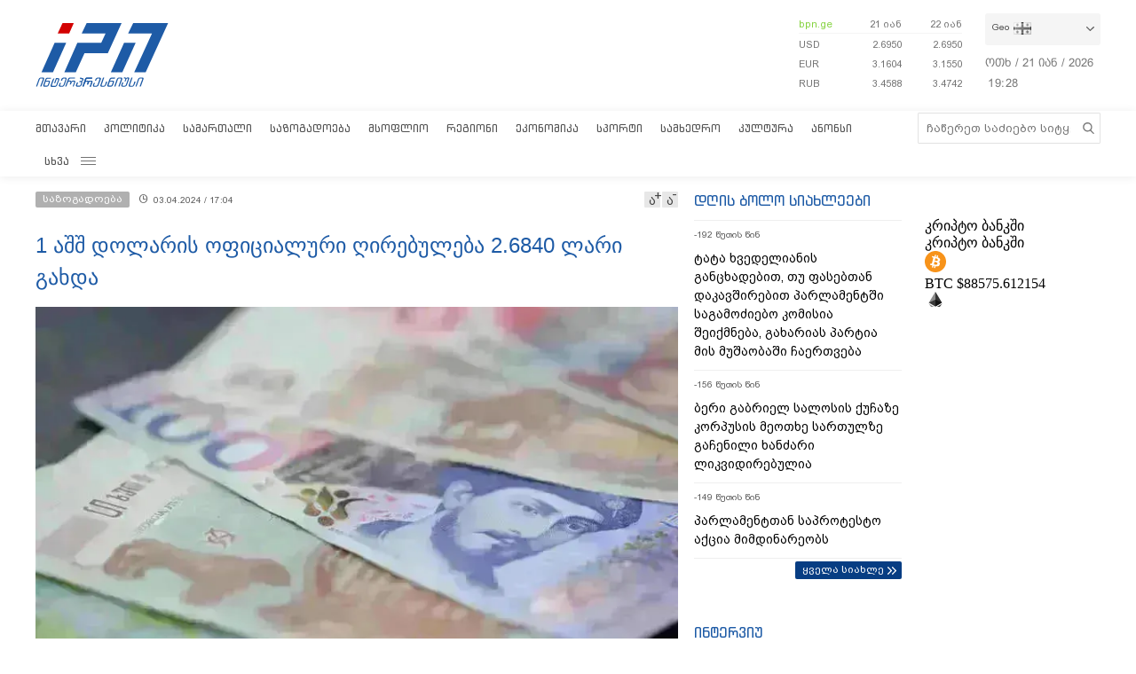

--- FILE ---
content_type: text/html; charset=utf-8
request_url: https://www.interpressnews.ge/ka/article/793758-1-ashsh-dolaris-opicialuri-girebuleba-26840-lari-gaxda/
body_size: 10714
content:
<!DOCTYPE html>
<html lang="ka">

<head>
    <script async src="https://platform.twitter.com/widgets.js" charset="utf-8"></script>

    <meta http-equiv="content-type" content="text/html; charset=utf-8" />
    <link rel="icon" type="image/png" href="/static/img/IPN.png" />
    <!-- <meta name="viewport" content="width=device-width, user-scalable=yes, initial-scale=1, height=device-height"/> -->
    <meta name="viewport" content="width=device-width, initial-scale=1, maximum-scale=1,user-scalable=0" />

    <meta name="current-dt" content="2026-01-21T23:28:16+0400">

    <meta name="robots" content="index, follow" />

    
    
    <title>1 აშშ დოლარის ოფიციალური ღირებულება 2.6840 ლარი გახდა</title>
    
    <meta data-vue-meta="true"  property="og:title"  content="1 აშშ დოლარის ოფიციალური ღირებულება 2.6840 ლარი გახდა"  />
    
    <meta data-vue-meta="true"  property="og:description"  content="1 აშშ დოლარის ოფიციალური ღირებულება 2.6840 ლარი გახდა. ეროვნული ბანკის მიერ გამოქვეყნებული მონაცემების თანახმად,"  />
    
    <meta data-vue-meta="true"  property="og:url"  content="/ka/article/793758-1-ashsh-dolaris-opicialuri-girebuleba-26840-lari-gaxda/"  />
    
    <meta data-vue-meta="true"  name="title"  content="1 აშშ დოლარის ოფიციალური ღირებულება 2.6840 ლარი გახდა"  />
    
    <meta data-vue-meta="true"  name="description"  content="1 აშშ დოლარის ოფიციალური ღირებულება 2.6840 ლარი გახდა. ეროვნული ბანკის მიერ გამოქვეყნებული მონაცემების თანახმად,"  />
    
    <meta data-vue-meta="true"  name="keywords"  content="საზოგადოება"  />
    
    <meta data-vue-meta="true"  name="image"  content="https://cdn2.ipn.ge/media/uploads/2024/03-28/lari_17_21_36_1.jpg"  />
    
    <meta data-vue-meta="true"  property="og:image"  content="https://cdn2.ipn.ge/media/uploads/2024/03-28/lari_17_21_36_1.jpg"  />
    
    
    <link data-vue-meta="true"  rel="canonical"  href="/ka/article/793758-1-ashsh-dolaris-opicialuri-girebuleba-26840-lari-gaxda/"  />
    
    
     



    <!-- sareklamoad -->     
<script type="text/javascript" src="//advertlinege.adocean.pl/files/js/ado.js"></script>
<script type="text/javascript">
  /* (c)AdOcean 2003-2017 */
  if (typeof ado !== "object") {
    ado = {};
    ado.config = ado.preview = ado.placement = ado.master = ado.slave = function () {};
  }
  ado.config({mode: "new", xml: false, characterEncoding: true});
  ado.preview({enabled: true, emiter: "advertlinege.adocean.pl", id: "fb01OMOk3bERcE_1N5f4NH780qaptD3rQ3VQI1CI1l..E7"});
</script>

<!-- start master -->
<script type="text/javascript">
  /* (c)AdOcean 2003-2017, MASTER: Advertline.http:www.interpressnews.gege.ipn zones */
  ado.master({id: 'fb01OMOk3bERcE_1N5f4NH780qaptD3rQ3VQI1CI1l..E7', 
    server: 'advertlinege.adocean.pl'
	});
</script>
<!--  end master  --><meta property="fb:app_id" content="250016278990597">
<meta property="og:type" content="website"><style>
    .footmenu ul li { padding: 0px 10px; }
    .footmenu ul li:first-child { padding: 0px 10px 0px 0px; }

    @media screen and (max-width: 766px) {
        .footmenu ul li { padding: 0px 0px; }
        .footmenu ul li:first-child { padding: 0px 0px 0px 0px; }
    }
</style><style>
    .fb-share-button a {
        font-size: unset!important;
    }


    /* prevents video play/pause on surface click */
    .video-js.vjs-playing .vjs-tech {
        pointer-events: none;
    }
    .article-video-container {
        margin-bottom: 30px;
    }
    /* @media only screen and (max-width: 567px) {
        div[data-position="pre"] .ad div[id*="bbb"] {
            width: auto !important;
            height: auto !important;
        }
    } */
    .sliderintro {
        -webkit-mask-image: linear-gradient(180deg,#000 50%,transparent);
    }
    .slideritem {
        height: 234px !important;
    }
</style>

<script>
    // window.onload = () => {
    //     if (window.player) {
    //         window.player.on('click', () => { 
    //             window.player.muted(!window.player.muted());
    //         });
    //     }
    // }
</script><!-- Chrome, Firefox OS and Opera -->
<meta name="theme-color" content="#1e5ba6">
<!-- Windows Phone -->
<meta name="msapplication-navbutton-color" content="#1e5ba6">
<!-- iOS Safari -->
<meta name="apple-mobile-web-app-status-bar-style" content="#1e5ba6"><meta name="google-site-verification" content="B5n8VXjvYr7G_KtdwI8FRbjztyP07aVudgHVQ3HjDAI" /><!-- Google Tag Manager -->
<script>(function(w,d,s,l,i){w[l]=w[l]||[];w[l].push({'gtm.start':
new Date().getTime(),event:'gtm.js'});var f=d.getElementsByTagName(s)[0],
j=d.createElement(s),dl=l!='dataLayer'?'&l='+l:'';j.async=true;j.src=
'https://www.googletagmanager.com/gtm.js?id='+i+dl;f.parentNode.insertBefore(j,f);
})(window,document,'script','dataLayer','GTM-P6XCJ5V');</script>
<!-- End Google Tag Manager --><style>
    #OASRemoteImage, #OASIframe {
        display: none!important;
    }
    .temablocktitle{
        margin-bottom:10px;
    }
    /* .langitems {
        z-index: 1024;
    } */

    .rsssliderblocktitle img {
        background-image: unset!important;
        background-color: unset!important;
        height: 52px;
    }

    @media screen and (max-width: 766px) { 

        .bpnrssblocktitle {
            background: unset!important;
            position: relative;
        }

        .bpnrssblocktitle::after {
            content: "";
            position: absolute;
            right: 0;
            top: 0;
            bottom: 0;
            margin: auto 0;
            background-image: url(/static/img/bpnLogo.png);
            background-size: contain;
            background-repeat: no-repeat;
            width: 90px;
        }
    }
</style><style>
.articlecontent_in a {
  color: #1e5ba6;
  /* font-weight: 600; */
}

.footmenu ul li:first-child {
  padding: 0 9px 0 0 !important;
  }
.footmenu ul li {
  padding: 0 9px !important;
  }

.langitems {
    z-index: 2;
}
@media screen and (max-width: 766px) {
  .mobbannerblock.ad-component {
    margin: 0px !important;
  }
}
[data-position="x1"] > div > div > div > div > div > div:nth-child(1) > div {
  max-height: 330px;
}

[data-position="b3"] {
  max-height: 121px;
  overflow: hidden;
}

[data-position="b1"] > div > div {
  max-height: 90px;
  overflow: hidden;
}

#-vjs-close {
  transform: rotate(45deg);
  position: absolute;
  font-size: 30px;
  color: grey;
  right: 5px;
}

/* .overlay-ad {
  z-index: 99999 !important;
} */


.ad-component.bannerblock[data-position="b1"] {
  max-height: unset;
}


h3.inline {
  display: inline;
  font-size: 1em;
  font-weight: normal;
  padding-left: 0.75ch;
}

br {
    content: "";
    display: block;
    margin-bottom: 20px;
}
</style><meta name="referrer" content="always"><script data-ad-client="ca-pub-3488252442139482" async src="https://pagead2.googlesyndication.com/pagead/js/adsbygoogle.js"></script><style>
p.voanews + .embed:before {
    padding-top: 85%!important;
}
</style><style>
div[data-position="b1"] {
   max-height: 240px;
}

div[data-position="mb1"] {
 max-height: 90px;
}

@media only screen and (max-width: 576px) {
    div[data-position="mb1"] {
        max-height: unset;
    }

    div[data-position="mb1"] .ad > div {
        padding-bottom: 20px;
    }
}
</style><style>
    #id_article_667604 .embed {
        display: none!important;
    }
</style><script>
    (() => {
        document.addEventListener("DOMContentLoaded", () => {
            setTimeout(() => {
                const parent = document.querySelector(".palnewsliverss")?.nextElementSibling?.childNodes[1]?.childNodes[0];
                if (!parent) return;

                const HTML = `
                    <div class="blinkingcard">
                        <a href="https://bit.ly/3uloKXy" target="_blank">
                            <div class="blinkingcard__img"><img src="https://palitravideo.ge/static/img/Logo_radioact.svg" alt="image"></div>
                                <div class="blinkingcard__live">
                                    <span class="blinkingcard__live--circle"></span>
                                    <div class="blinkingcard__live--text">LIVE</div>
                                </div>
                        </a>
                    </div>
                `

                // const HTML = `
                //     <div class="blinkingcard">
                //         <a href="http://radiopalitra.ge/" target="_blank">
                //             <div class="blinkingcard__img"><img src="https://palitravideo.ge/static/img/Logo_radioact.svg" alt="image"></div>
                //                 <div class="blinkingcard__live">
                //                     <span class="blinkingcard__live--circle"></span>
                //                     <div class="blinkingcard__live--text">LIVE</div>
                //                 </div>
                //         </a>
                //     </div>
                // `

                console.log(HTML)

                parent.insertAdjacentHTML("beforebegin",HTML)
            },2000)
        })
    })()
</script>

<style>
.blinkingcard {
    background-color: #fff;
    text-align: center;
    border: 1px solid #e3e3e3;
    border-bottom: 3px solid #da2128;
    cursor: pointer;
    margin: 0 18px;
    margin-bottom: 10px;
}
.blinkingcard__img {
    padding: 4px 0;
}
.blinkingcard__img img {
    width: 100px;
    height: 35px;
    -o-object-fit: contain;
    object-fit: contain;
   
}
.blinkingcard__live {
    display: flex;
    justify-content: center;
    align-items: center;
    background: #da2128;
    height: 10px;
    line-height: 10px;
    width: -webkit-max-content;
    width: -moz-max-content;
    width: max-content;
    color: #fff;
    padding: 1px 3px;
    margin: 0 auto -1px;
}
.blinkingcard__live--circle {
    display: block;
    width: 4px;
    height: 4px;
    border-radius: 50%;
    background-color: #ffe1e1;
    margin-right: 5px;
    box-shadow: 0 0 1px 1px #f1f1f1;
    -webkit-animation: blink 1s linear infinite;
    animation: blink 1s linear infinite;
}

.blinkingcard__live--text {
    font-size: 8px;
}

@keyframes blink {
    0% {
        opacity: 0;
    }

    25% {
        opacity: .3;
    }
    50% {
        opacity: .5;
    }
    75% {
        opacity: .7;
    }
    100% {
        opacity: 1;
    }
}

@media (max-width: 768px) {
    .blinkingcard {display: none;}
}

.blinkingcard:hover img {
    filter: grayscale(0);    
}
</style><script src="https://myquiz.ge/static/pollwidgets/palettepq_sdk.js"></script>

<script>
document.addEventListener('DOMContentLoaded', (event) => {
    setTimeout(() => {
        initQuiz();
    }, 3000);
});

window.addEventListener('popstate', function(e) {
    setTimeout(() => {
        initQuiz(true);
    }, 1000);
});
</script><script>
    (function(){
        if (window.location.search.indexOf("adword=new") != -1) {
            window.localStorage.setItem("testad", "testing")
        } else if (window.location.search.indexOf("adword=old") != -1) {
            window.localStorage.removeItem("testad")
        }


        const testad = window.localStorage.getItem("testad") == "testing";

        if (!testad) {
            return;
        }

        const style = document.createElement("style")
        style.innerText = 'iframe[src*="adword.ge"] {display: none}'
        document.head.appendChild(style)

        const s = document.createElement("script")
        s.async = true
        s.src = "https://dev.adword.ge/embed/iframe/embed.js"

        document.head.appendChild(s)
    })();
</script><script src="https://cdn.admixer.net/scripts3/loader2.js" async data-sender="admixer" data-inv="//inv-nets.admixer.net/" data-r="always" data-bundle="desktop"></script><!-- Meta Pixel Code -->
<script>
!function(f,b,e,v,n,t,s)
{if(f.fbq)return;n=f.fbq=function(){n.callMethod?
n.callMethod.apply(n,arguments):n.queue.push(arguments)};
if(!f._fbq)f._fbq=n;n.push=n;n.loaded=!0;n.version='2.0';
n.queue=[];t=b.createElement(e);t.async=!0;
t.src=v;s=b.getElementsByTagName(e)[0];
s.parentNode.insertBefore(t,s)}(window, document,'script',
'https://connect.facebook.net/en_US/fbevents.js');
fbq('init', '567091472295426');
fbq('track', 'PageView');
</script>
<noscript><img height="1" width="1" style="display:none"
src="https://www.facebook.com/tr?id=567091472295426&ev=PageView&noscript=1"
/></noscript>
<!-- End Meta Pixel Code --><script type="text/javascript">

    (function(c,l,a,r,i,t,y){

        c[a]=c[a]||function(){(c[a].q=c[a].q||[]).push(arguments)};

        t=l.createElement(r);t.async=1;t.src="https://www.clarity.ms/tag/"+i;

        y=l.getElementsByTagName(r)[0];y.parentNode.insertBefore(t,y);

    })(window, document, "clarity", "script", "p21ldtcwdw");

</script><style>

    @media screen and (max-width: 766px) {
        #header .mobilehead {
            padding: 12px 20px 36px;
        }
    }

    .slink-horizontal {
        position: fixed;
        top: 74px;
        z-index: 1;
        width: 100%;
    }

</style>


<script>

document.addEventListener("DOMContentLoaded", function() {

    const draw = () => {
        let horizontal = document.createElement("a");
        let vertical = document.createElement("a");


        horizontal.className = "slink-horizontal"
        vertical.className = "slink-vertical"

        horizontal.target = "_black"
        vertical.target = "_blank"

        horizontal.href = "https://onelink.to/795nda"
        vertical.href = "https://onelink.to/795nda"

        vertical.innerHTML = `<iframe 
            id="silk-fx-exchange-rates-vertical" 
            src="https://crypto.silkbank.ge/?source=ipn" 
            style="
                width: 100%;
                height: 130px;
                border: none;
                max-width: 1200px;
                margin: 6px auto;
                display: block;
                margin-top: 0px;
                pointer-events: none;
                margin-bottom: 10px;"></iframe>`


        horizontal.innerHTML = `<iframe 
                id="silk-fx-exchange-rates-horizontal" 
                src="https://crypto.silkbank.ge/?source=ipn" 
                style="
                    width: 100%;
                    height: 36px;
                    border: none;
                    max-width: 1200px;
                    margin: 6px auto;
                    display: block;
                    margin-top: 0px;
                    margin-bottom: 10px;
                    pointer-events: none;
                    "></iframe>`

      

        let right = document.querySelector(".topcontentright");

        if (right) {
            right.insertBefore(vertical, right.firstElementChild);
        }

        let center = document.querySelector("#mobilecontent");

        if (center) {
            center = center.parentElement.parentElement.parentElement;
            center.insertBefore(horizontal, center.firstElementChild);
        }
    }


    setTimeout(draw, 3000)
})
</script>

    
    <link rel="stylesheet" href="/static/build/build.08xy6qx.css">
    
</head>

<body data-mobile="0">


    <div id="fb-root"></div>

<script>
  window.fbAsyncInit = function() {
    FB.init({
      appId      : '250016278990597',
      xfbml      : true,
      version    : 'v10.0'
    });
    FB.AppEvents.logPageView();
  };

  (function(d, s, id){
     var js, fjs = d.getElementsByTagName(s)[0];
     if (d.getElementById(id)) {return;}
     js = d.createElement(s); js.id = id;
     js.src = "https://connect.facebook.net/ka_GE/sdk.js";
     fjs.parentNode.insertBefore(js, fjs);
   }(document, 'script', 'facebook-jssdk'));
</script><style>
    .topcounter {
        position: relative;
    }

    .asaki,
    .asaki-mob {
        position: absolute;
        width: 30px;
        right: 0;
        top: -60px;
    }

    .asaki-mob {
        top: unset;
        bottom: 6px;
    }
</style>

<script>
    document.addEventListener("DOMContentLoaded", function () {
        function draw() {
            const asaki = document.createElement("div");

            const deskContainer = document.querySelector(
                ".footerright .topcounter"
            );
            const mobContainer = document.querySelector(
                ".mobfootinfo .topcounter"
            );

            asaki.innerHTML = `<svg
            xmlns="http://www.w3.org/2000/svg"
            viewBox="0 0 5.1206898 4.7842783"
            version="1.1"
            id="svg8">
            <g
                id="layer1"
                transform="translate(-53.978925,-87.288639)">
                <text
                xml:space="preserve"
                style="font-style:normal;font-weight:normal;font-size:10.5833px;line-height:1.25;font-family:sans-serif;fill:#ffffff;fill-opacity:1;stroke:none;stroke-width:0.264583"
                x="84.049339"
                y="145.4987"
                id="text16"
                transform="matrix(0.04575166,0,0,0.04575166,51.523001,83.325789)"><tspan
                    id="tspan14"
                    x="84.049339"
                    y="145.4987"
                    style="stroke-width:0.264583" /></text>
                <path
                style="opacity:0.539368;fill:none;stroke:#ffffff;stroke-width:1.63274;stroke-linejoin:round;stroke-miterlimit:4;stroke-dasharray:none"
                id="path12"
                transform="matrix(0.04303961,-0.01551793,0.01551793,0.04303961,52.423332,82.730572)"
                d="m 81.112041,172.17004 a 51.467876,51.467876 0 0 1 -41.698479,50.53218 51.467876,51.467876 0 0 1 -57.528509,-31.3486 51.467876,51.467876 0 0 1 19.8588827,-62.43308 51.467876,51.467876 0 0 1 65.0675533,7.64708" />
                <text
                xml:space="preserve"
                style="font-style:normal;font-weight:normal;font-size:46.949px;line-height:1.25;font-family:sans-serif;fill:#ffffff;fill-opacity:1;stroke:none;stroke-width:1.17373"
                x="121.23569"
                y="116.52517"
                id="text20"
                transform="matrix(0.05789151,0,0,0.05789151,50.084775,82.254592)"><tspan
                    id="tspan18"
                    x="121.23569"
                    y="116.52517"
                    style="fill:#ffffff;stroke-width:1.17373">+</tspan></text>
                <text
                xml:space="preserve"
                style="font-style:normal;font-weight:normal;font-size:42.9902px;line-height:1.25;font-family:sans-serif;fill:#ffffff;fill-opacity:1;stroke:none;stroke-width:1.12765;stroke-miterlimit:4;stroke-dasharray:none"
                x="78.392601"
                y="154.85355"
                id="text24"
                transform="matrix(0.05985572,0,0,0.05985572,50.073272,81.43897)"><tspan
                    id="tspan22"
                    x="78.392601"
                    y="154.85355"
                    style="fill:#ffffff;stroke-width:1.12765;stroke-miterlimit:4;stroke-dasharray:none">12</tspan></text>
            </g>
            </svg>`;

            const asaki2 = asaki.cloneNode(true);

            asaki.classList.add("asaki");
            asaki2.classList.add("asaki-mob");

            try {
                deskContainer.appendChild(asaki);
                mobContainer.appendChild(asaki2);
            } catch (e) {}
        }

        setTimeout(draw, 500);
    });
</script><script>
    (function () {
        const InsertTemplate = () => {
            let insetDiv = document.querySelector('.mobileslidernews > .todaynews')
            if(insetDiv){
                // console.log(insetDiv);
                //  style=" margin-bottom: 20px;  margin-top: -20px;"
                insetDiv.insertAdjacentHTML('afterbegin', `<iframe src="https://adword.ge/embed/index.php?zone=353" scrolling="no" 
                frameborder="0" width="100%" height="810" style="  margin-top:20px;" ></iframe>`);
            }
        }
        setTimeout(() => {
            InsertTemplate();
        }, 2000)
     })()
    </script><style>
.desktop .currentimeweekday {
    font-size: 13px;
    padding-left: 0;
    padding-bottom: 8px;
    float: left;
}
.desktop .currentimeclock {
    font-size: 13px;
    padding-left: 3px;
    float: left;
    max-width: 34px;
}
.desktop .currentimeclock i {
    display: none;
}
.desktop .currentimeclock span {
    padding-left: 0;
    letter-spacing: 0.5px;
}
.desktop .amindi_link {
    display: block;
    font-family: 'Conv_BPG_Arial_Caps_2010';
    color: #15aadc;
    font-size: 14px;
}
</style>

<script>
    window.addEventListener('DOMContentLoaded', () => {
        const drawAmindi = () => {
            const dateDiv = document.querySelector('.currentimeonlydate');
            const amindi_link = document.createElement('a');
            amindi_link.href = 'https://amindi.ge/ka/';
            amindi_link.className = 'amindi_link';
            amindi_link.innerText = 'ამინდი/AMINDI.GE';
            amindi_link.target = '_blank';
            if (dateDiv && screen.width > 768) {
                dateDiv.innerHTML = dateDiv.innerHTML.slice(0, -5).split(' ').join('') + dateDiv.innerHTML.slice(-2);

                if (document.querySelector('.languagetime')) {
                    document.querySelector('.languagetime').appendChild(amindi_link);
                }
            }
        }
        setTimeout(() => {
            drawAmindi();
        }, 500);
    });
</script>

    <div id="app"></div>


    
    <div data-server-rendered="true" style="display: none;">


        <div>
            <div itemscope>
                <a itemprop="url" href="/ka/category/5-politika/">პოლიტიკა</a>
            </div>
            <div itemscope>
                <a itemprop="url" href="/ka/category/11-samartali/">სამართალი</a>
            </div>
            <div itemscope>
                <a itemprop="url" href="/ka/category/12-sazogadoeba/">საზოგადოება</a>
            </div>
            <div itemscope>
                <a itemprop="url" href="/ka/category/13-msoplio/">მსოფლიო</a>
            </div>
            <div itemscope>
                <a itemprop="url" href="/ka/category/7-regioni/">რეგიონი</a>
            </div>
            <div itemscope>
                <a itemprop="url" href="https://bpn.ge/">ეკონომიკა</a>
            </div>
            <div itemscope>
                <a itemprop="url" href="https://sportall.ge/">სპორტი</a>
            </div>
            <div itemscope>
                <a itemprop="url" href="/ka/category/8-samxedro/">სამხედრო</a>
            </div>
            <div itemscope>
                <a itemprop="url" href="/ka/category/9-kultura/">კულტურა</a>
            </div>
            <div itemscope>
                <a itemprop="url" href="/ka/category/15-anonsi/">ანონსი</a>
            </div>
            <div itemscope>
                <a itemprop="url" href="/ka/category/10-konpliktebi/">კონფლიქტები</a>
            </div>
            <div itemscope>
                <a itemprop="url" href="/ka/category/36-ekskluzivi/">ექსკლუზივი</a>
            </div>
            <div itemscope>
                <a itemprop="url" href="/ka/category/44-interviu/">ინტერვიუ</a>
            </div>
            <div itemscope>
                <a itemprop="url" href="/ka/category/48-tvalsazrisi/">თვალსაზრისი</a>
            </div>
        </div>


        



        <div itemscope
            itemtype="http://schema.org/Article">
            <a itemprop="url" href="/ka/article/793758-1-ashsh-dolaris-opicialuri-girebuleba-26840-lari-gaxda/">
                <h2 itemprop="name">1 აშშ დოლარის ოფიციალური ღირებულება 2.6840 ლარი გახდა</h2>
            </a>
            <time datetime="2024-04-03T17:04">03.04.2024 / 17:04</time>
            <img itemprop="image" data-src="https://cdn2.ipn.ge/media/uploads/2024/03-28/lari_17_21_36_1.jpg" alt="1 აშშ დოლარის ოფიციალური ღირებულება 2.6840 ლარი გახდა" />
            <div itemprop="description"><p style="text-align: left;">1 აშშ დოლარის ოფიციალური ღირებულება 2.6840 ლარი გახდა. ეროვნული ბანკის მიერ გამოქვეყნებული მონაცემების თანახმად, <!-- pagebreak -->დღევანდელი ვაჭრობის შედეგად 1 აშშ დოლარის ღირებულება 2.6840 ლარი გახდა. კურსი, რომელიც დღეს მოქმედებდა, 2.6814 ლარი იყო. შესაბამისად, დოლარის ცვლილებამ ეროვნულ ვალუტასთან მიმართებაში 0.0026 ლარი შეადგინა.</p>
<p style="text-align: left;">რაც შეეხება ევროს, მისი კურსი 2.8912 ლარია. მაშინ, როცა დღეს მოქმედი კურსი 2.8798 ლარს შეადგენდა. შესაბამისად, ევროს ცვლილებამ 0.0114 ლარი შეადგინა.</p>
<p style="text-align: left;">დღევანდელი ვაჭრობის შედეგად მიღებული კურსები ძალაში ხვალ შევა.</p>
<p style="text-align: left;"> </p></div>
        </div>


        


        <div>
            <div itemscope itemtype="http://schema.org/Article">
                <a itemprop="url" href="/ka/article/[base64]/">
                    <h2 itemprop="name">ანდრო გოცირიძე - ირანში მოსალოდნელი დრამატული მოვლენები უსაფრთხოების თვალსაზრისით რისკებს წარმოშობს რეგიონისთვის, ამ რისკებს საქართველო პარტნიორების გარეშე და როგორც რეგიონის ყველაზე სუსტი სამხედრო და პოლიტიკური ძალა ხვდება</h2>
                </a>
                <time datetime="2026-01-19T12:13">19.01.2026 / 12:13</time>
                <img itemprop="image" data-src="https://cdn2.ipn.ge/media/uploads/2026/01-19/gociridze.jpg" alt="ანდრო გოცირიძე - ირანში მოსალოდნელი დრამატული მოვლენები უსაფრთხოების თვალსაზრისით რისკებს წარმოშობს რეგიონისთვის, ამ რისკებს საქართველო პარტნიორების გარეშე და როგორც რეგიონის ყველაზე სუსტი სამხედრო და პოლიტიკური ძალა ხვდება" />
            </div>
            <div itemscope itemtype="http://schema.org/Article">
                <a itemprop="url" href="/ka/article/859722-kartuli-presis-mimoxilva-19012026/">
                    <h2 itemprop="name">ქართული პრესის მიმოხილვა 19.01.2026</h2>
                </a>
                <time datetime="2026-01-19T09:03">19.01.2026 / 09:03</time>
                <img itemprop="image" data-src="https://cdn2.ipn.ge/media/uploads/2024/06-11/presa2.jpg" alt="ქართული პრესის მიმოხილვა 19.01.2026" />
            </div>
            <div itemscope itemtype="http://schema.org/Article">
                <a itemprop="url" href="/ka/article/859794-magti-kartul-satelekomunikacio-speroshi-pirveli-nergavs-xelovnur-intelekts-ai-magti-chats-da-agrzelebs-inovaciebis-tradicias/">
                    <h2 itemprop="name">„მაგთი“ ქართულ სატელეკომუნიკაციო სფეროში პირველი ნერგავს ხელოვნურ ინტელექტს - AI მაგთი ჩატს და აგრძელებს ინოვაციების ტრადიციას</h2>
                </a>
                <time datetime="2026-01-20T10:42">20.01.2026 / 10:42</time>
                <img itemprop="image" data-src="https://cdn2.ipn.ge/media/uploads/2026/01-20/magti.jpg" alt="„მაგთი“ ქართულ სატელეკომუნიკაციო სფეროში პირველი ნერგავს ხელოვნურ ინტელექტს - AI მაგთი ჩატს და აგრძელებს ინოვაციების ტრადიციას" />
            </div>
            <div itemscope itemtype="http://schema.org/Article">
                <a itemprop="url" href="/ka/article/859790-carmarte-sheni-biznesi-evropashi/">
                    <h2 itemprop="name">წარმართე შენი ბიზნესი ევროპაში</h2>
                </a>
                <time datetime="2026-01-20T08:25">20.01.2026 / 08:25</time>
                <img itemprop="image" data-src="https://cdn2.ipn.ge/media/uploads/2026/01-20/biznesi.jpg" alt="წარმართე შენი ბიზნესი ევროპაში" />
            </div>
        </div>
    </div>

    <script type="text/javascript">
        var csrfmiddlewaretoken = 'yPdsn';
        // var sockethost = 'https://cdn2.ipn.ge';
        var connect = false;
        var mediaurl = '/media/';
    </script>

    <script>
    var livestream = {
        // small: "https://live.palitranews.ge/hls_mini/palitratv/index.m3u8",
        small: "https://live.palitranews.ge/hls/palitratv/index.m3u8",
        big: "https://live.palitranews.ge/hls/palitratv/index.m3u8"
    };
</script><script src="https://cdn2.ipn.ge/iris-ws.js"></script>

    <link rel="stylesheet" href="/static/lib/chartjs/Chart.min.css">
    <script type="text/javascript" src="/static/lib/chartjs/Chart.min.js"></script>
    <script type="text/javascript" src="/static/lib/chartjs/chartjs-plugin-labels.min.js"></script>


    <link rel="stylesheet" href="/static/lib/videojs/new/video-js.css">
    <link rel="stylesheet" href="/static/lib/videojs/new/overlay.css">
    <link rel="stylesheet" href="/static/lib/videojs/new/ima.css">

    <link rel="stylesheet" href="/static/lib/videojs/video-js.skin.css">

    <script src="/static/lib/videojs/new/video.js"></script>
    <script src="/static/lib/videojs/new/videojs.ads.js"></script>
    <script src="/static/lib/videojs/new/vast-client.js"></script>
    <script src="/static/lib/videojs/new/ima3.js"></script>
    <script src="/static/lib/videojs/new/overlay.js"></script>

    <script type="text/javascript" src="/static/lib/videojs/new/videojs-http-streaming.min.js"></script>


    
    <script type="text/javascript" src="/static/build/vendor.08xy6qx.js"></script>
    
    <script type="text/javascript" src="/static/build/vue.08xy6qx.js"></script>
    
    <script type="text/javascript" src="/static/build/build.08xy6qx.js"></script>
    
    <script type="text/javascript" src="/static/build/build.08xy6qx.css"></script>
    


    <!-- Google Tag Manager (noscript) -->
<noscript><iframe src="https://www.googletagmanager.com/ns.html?id=GTM-P6XCJ5V"
height="0" width="0" style="display:none;visibility:hidden"></iframe></noscript>
<!-- End Google Tag Manager (noscript) -->

<!-- Global site tag (gtag.js) - Google Analytics -->
<!-- <script async src="https://www.googletagmanager.com/gtag/js?id=UA-124955299-1"></script>
<script>
  window.dataLayer = window.dataLayer || [];
  function gtag(){dataLayer.push(arguments);}
  gtag('js', new Date());

  gtag('config', 'UA-124955299-1');
</script> -->

<!-- Google Analytics -->
<!-- <script>
(function(i,s,o,g,r,a,m){i['GoogleAnalyticsObject']=r;i[r]=i[r]||function(){
(i[r].q=i[r].q||[]).push(arguments)},i[r].l=1*new Date();a=s.createElement(o),
m=s.getElementsByTagName(o)[0];a.async=1;a.src=g;m.parentNode.insertBefore(a,m)
})(window,document,'script','https://www.google-analytics.com/analytics.js','ga');

ga('create', 'UA-124955299-1', 'auto');
ga('require', 'urlChangeTracker');
ga('send', 'pageview');
</script> -->
<!-- End Google Analytics -->

<!-- Google tag (gtag.js) -->
<script async src="https://www.googletagmanager.com/gtag/js?id=G-KPNH0PD1PL"></script>
<script>
  window.dataLayer = window.dataLayer || [];
  function gtag(){dataLayer.push(arguments);}
  gtag('js', new Date());

  gtag('config', 'G-KPNH0PD1PL');
</script><!-- TOP.GE ASYNC COUNTER CODE -->
<div id="top-ge-counter-container" data-site-id="3105" style="display:none"></div>
<script async src="//counter.top.ge/counter.js"></script>
<!-- / END OF TOP.GE COUNTER CODE --><script>
    var prevURL = window.location.href;
    var prevQS = window.location.search;

    (function(){
        window.addEventListener('popstate', function() {

            if (typeof ado === 'undefined') {
                return false;
            } else if (ado.refresh === undefined) {
                return false;
            }

            // if (prevURL.indexOf('/article/') == -1 || window.location.href.indexOf('/article/') == -1) {
            //     ado.refresh('fb01OMOk3bERcE_1N5f4NH780qaptD3rQ3VQI1CI1l..E7') // refresh master
            // }

            if ( (prevURL.indexOf('/article/') == -1 || window.location.href.indexOf('/article/') == -1) &&
                (window.location.search.indexOf('page=') == -1)) {
                ado.refresh('fb01OMOk3bERcE_1N5f4NH780qaptD3rQ3VQI1CI1l..E7') // refresh master
                console.log('---refreshing master');
            }

            prevURL = window.location.href;
            prevQS = window.location.search;

            ado.refresh('vrVGO2Yc4lY8gcAXITyI6SuNbRUjOmd.at4V5v0gUV7.y7') // refresh H1
            
        });
    })();

    //console.log('hello world')
</script><script>
setTimeout(()=>{
        Array.from(document.querySelectorAll(".valuta .valutaname")).forEach((e, i) => {
        if (i == 2) {
            e.innerText = '100 ' + e.innerText 
        } else {
            e.innerText = '1 ' + e.innerText 
        }
    })
}, 1000)
</script><style>
    .x1-banner {
        width: 100%;
        margin-bottom: 20px;
    }
</style>

<script>
    window.addEventListener("DOMContentLoaded", function () {
        // if (window.innerWidth < 800) {
        //     return;
        // }

        let places = {};
        let ads = {};

        const slave = (id) => {
            ado.slave(id, {
                myMaster: "fb01OMOk3bERcE_1N5f4NH780qaptD3rQ3VQI1CI1l..E7",
            });
        };

        const isCovidTopic = () => {
            return window.location.pathname.startsWith("/ka/topic/152-");
        };

        const checkContainer = () => {
            const isCov = isCovidTopic();

            for (let key in places) {
                let elem = places[key];

                let b = elem.querySelector(".adc");

                if (isCov) {
                    if (!b) {
                        const d = document.createElement("div");
                        d.className = "adc";
                        d.innerHTML = `<div id="${ads[key]}"></div>`;
                        elem.append(d);
                    }

                    setTimeout(() => {
                        slave(ads[key]);
                    }, 200);
                } else if (b) {
                    b.remove();
                }
            }
        };

        const renderTopic = () => {
            checkContainer();

            const isCov = isCovidTopic();

            for (let key in places) {
                const elem = places[key];
                const a = elem.querySelector(".ad");
                a.style.display = isCov ? "none" : "";
            }
        };

        const renderInArticle = () => {
            let id = window.location.pathname.match(/\/article\/(\d+)/);

            if (!id) {
                return;
            }

            id = id[1];

            const blocks = Array.from(
                document.querySelectorAll(".articletema")
            ).filter((block) => {
                const a = block.querySelector(".articletemablocktitle a").href;
                return a.indexOf("/ka/topic/152-") != -1;
            });

            blocks.forEach((block) => {
                let parent = block.parentElement;

                banner = parent.querySelector(".x1-banner");

                if (banner) {
                    banner.remove();
                }

                if (parent.id == `id_article_${id}`) {
                    let b = block.querySelector(".x1-banner");
                    if (!b) {
                        b = document.createElement("div");
                        b.className = "x1-banner";
                        b.innerHTML = `<div id="${ads["x1"]}"></div>`;
                        block.insertBefore(b, block.firstElementChild);
                        setTimeout(() => {
                            slave(ads["x1"]);
                        }, 200);
                    }
                }
            });
        };

        const render = () => {
            if (window.innerWidth > 800) {
                renderTopic();
            }
            renderInArticle();
        };

        window.addEventListener("popstate", () => {
            setTimeout(render, 500);
        });

        setTimeout(() => {
            places = {
                top: document.querySelector('[data-position="top1"]'),
                h1: document.querySelector('[data-position="h1"]'),
                c1: document.querySelector('[data-position="c1"]'),
            };

            ads = {
                x1: "adoceanadvertlinegesoftlxqidg",
                h1: "adoceanadvertlinegevnomikhuuh",
                c1: "adoceanadvertlinegeymhgfnnpkm",
                top: "adoceanadvertlinegelmqpbqdlar",
            };

            render();
        }, 1200);
    });
</script><script>
    (function() {
        window.addEventListener("ss", () => {
            setTimeout(()=>{
                let e = document.querySelector(".contentroom_rss.ss");
                let c = document.querySelector(".article_comments");

                if (!e) {
                    return
                }

                const head = e.querySelector(".contentroom_rsstitle");
                head.style.display = "flex"

                let a_tag = head.querySelector("a").cloneNode()
                a_tag.innerText = "როგორ მოხვდე აქ"
                a_tag.href = "https://ss.ge/ka/home/promopaidservices#?verification?utm_source=Top_Saitebi&utm_medium=gatana_frame&utm_campaign=gatana_frame_ipn"
                a_tag.style.marginLeft = "auto" 
                a_tag.style.color="blue"

                head.append(a_tag)


                // if(e && e.nextElementSibling != c) {
                //     c.parentElement.insertBefore(e, c)
                // }
            }, 500)
        });
    })();
</script>
</body>

</html>

--- FILE ---
content_type: text/html; charset=utf-8
request_url: https://www.google.com/recaptcha/api2/aframe
body_size: 267
content:
<!DOCTYPE HTML><html><head><meta http-equiv="content-type" content="text/html; charset=UTF-8"></head><body><script nonce="W-moqZEbEcn29ytvaQBPXA">/** Anti-fraud and anti-abuse applications only. See google.com/recaptcha */ try{var clients={'sodar':'https://pagead2.googlesyndication.com/pagead/sodar?'};window.addEventListener("message",function(a){try{if(a.source===window.parent){var b=JSON.parse(a.data);var c=clients[b['id']];if(c){var d=document.createElement('img');d.src=c+b['params']+'&rc='+(localStorage.getItem("rc::a")?sessionStorage.getItem("rc::b"):"");window.document.body.appendChild(d);sessionStorage.setItem("rc::e",parseInt(sessionStorage.getItem("rc::e")||0)+1);localStorage.setItem("rc::h",'1769023705331');}}}catch(b){}});window.parent.postMessage("_grecaptcha_ready", "*");}catch(b){}</script></body></html>

--- FILE ---
content_type: application/javascript
request_url: https://www.interpressnews.ge/static/lib/videojs/new/videojs-http-streaming.min.js
body_size: 75317
content:
/*! @name @videojs/http-streaming @version 2.2.1 @license Apache-2.0 */
!function(e,t){"object"==typeof exports&&"undefined"!=typeof module?t(exports,require("global/document"),require("global/window"),require("video.js"),require("xmldom")):"function"==typeof define&&define.amd?define(["exports","global/document","global/window","video.js","xmldom"],t):t((e=e||self).httpStreaming={},e.document,e.window,e.videojs,e.window)}(this,(function(e,t,i,n,r){"use strict";t=t&&Object.prototype.hasOwnProperty.call(t,"default")?t.default:t,i=i&&Object.prototype.hasOwnProperty.call(i,"default")?i.default:i,n=n&&Object.prototype.hasOwnProperty.call(n,"default")?n.default:n;var a=function(e){if(void 0===e)throw new ReferenceError("this hasn't been initialised - super() hasn't been called");return e},s=function(e,t){e.prototype=Object.create(t.prototype),e.prototype.constructor=e,e.__proto__=t};function o(e){return e&&e.__esModule&&Object.prototype.hasOwnProperty.call(e,"default")?e.default:e}function u(e,t){return e(t={exports:{}},t.exports),t.exports}function d(e){return e&&"object"==typeof e&&"default"in e?e.default:e}var l,c=d(u((function(e,t){!function(t){var i=/^((?:[a-zA-Z0-9+\-.]+:)?)(\/\/[^\/?#]*)?((?:[^\/\?#]*\/)*.*?)??(;.*?)?(\?.*?)?(#.*?)?$/,n=/^([^\/?#]*)(.*)$/,r=/(?:\/|^)\.(?=\/)/g,a=/(?:\/|^)\.\.\/(?!\.\.\/).*?(?=\/)/g,s={buildAbsoluteURL:function(e,t,i){if(i=i||{},e=e.trim(),!(t=t.trim())){if(!i.alwaysNormalize)return e;var r=s.parseURL(e);if(!r)throw new Error("Error trying to parse base URL.");return r.path=s.normalizePath(r.path),s.buildURLFromParts(r)}var a=s.parseURL(t);if(!a)throw new Error("Error trying to parse relative URL.");if(a.scheme)return i.alwaysNormalize?(a.path=s.normalizePath(a.path),s.buildURLFromParts(a)):t;var o=s.parseURL(e);if(!o)throw new Error("Error trying to parse base URL.");if(!o.netLoc&&o.path&&"/"!==o.path[0]){var u=n.exec(o.path);o.netLoc=u[1],o.path=u[2]}o.netLoc&&!o.path&&(o.path="/");var d={scheme:o.scheme,netLoc:a.netLoc,path:null,params:a.params,query:a.query,fragment:a.fragment};if(!a.netLoc&&(d.netLoc=o.netLoc,"/"!==a.path[0]))if(a.path){var l=o.path,c=l.substring(0,l.lastIndexOf("/")+1)+a.path;d.path=s.normalizePath(c)}else d.path=o.path,a.params||(d.params=o.params,a.query||(d.query=o.query));return null===d.path&&(d.path=i.alwaysNormalize?s.normalizePath(a.path):a.path),s.buildURLFromParts(d)},parseURL:function(e){var t=i.exec(e);return t?{scheme:t[1]||"",netLoc:t[2]||"",path:t[3]||"",params:t[4]||"",query:t[5]||"",fragment:t[6]||""}:null},normalizePath:function(e){for(e=e.split("").reverse().join("").replace(r,"");e.length!==(e=e.replace(a,"")).length;);return e.split("").reverse().join("")},buildURLFromParts:function(e){return e.scheme+e.netLoc+e.path+e.params+e.query+e.fragment}};e.exports=s}()}))),h=d(i),m=function(e,t){return/^[a-z]+:/i.test(t)?t:(/\/\//i.test(e)||(e=c.buildAbsoluteURL(h.location&&h.location.href||"",e)),c.buildAbsoluteURL(e,t))},f=m,p=function(e,t,i){return e&&i&&i.responseURL&&t!==i.responseURL?i.responseURL:t},g=function(){function e(){this.listeners={}}var t=e.prototype;return t.on=function(e,t){this.listeners[e]||(this.listeners[e]=[]),this.listeners[e].push(t)},t.off=function(e,t){if(!this.listeners[e])return!1;var i=this.listeners[e].indexOf(t);return this.listeners[e]=this.listeners[e].slice(0),this.listeners[e].splice(i,1),i>-1},t.trigger=function(e){var t=this.listeners[e];if(t)if(2===arguments.length)for(var i=t.length,n=0;n<i;++n)t[n].call(this,arguments[1]);else for(var r=Array.prototype.slice.call(arguments,1),a=t.length,s=0;s<a;++s)t[s].apply(this,r)},t.dispose=function(){this.listeners={}},t.pipe=function(e){this.on("data",(function(t){e.push(t)}))},e}(),y=u((function(e){function t(){return e.exports=t=Object.assign||function(e){for(var t=1;t<arguments.length;t++){var i=arguments[t];for(var n in i)Object.prototype.hasOwnProperty.call(i,n)&&(e[n]=i[n])}return e},t.apply(this,arguments)}e.exports=t})),v=(l=i)&&"object"==typeof l&&"default"in l?l.default:l,_=function(e){for(var t,i=(t=e,v.atob?v.atob(t):Buffer.from(t,"base64").toString("binary")),n=new Uint8Array(i.length),r=0;r<i.length;r++)n[r]=i.charCodeAt(r);return n},b=function(e){function t(){var t;return(t=e.call(this)||this).buffer="",t}return s(t,e),t.prototype.push=function(e){var t;for(this.buffer+=e,t=this.buffer.indexOf("\n");t>-1;t=this.buffer.indexOf("\n"))this.trigger("data",this.buffer.substring(0,t)),this.buffer=this.buffer.substring(t+1)},t}(g),T=function(e){for(var t,i=e.split(new RegExp('(?:^|,)((?:[^=]*)=(?:"[^"]*"|[^,]*))')),n={},r=i.length;r--;)""!==i[r]&&((t=/([^=]*)=(.*)/.exec(i[r]).slice(1))[0]=t[0].replace(/^\s+|\s+$/g,""),t[1]=t[1].replace(/^\s+|\s+$/g,""),t[1]=t[1].replace(/^['"](.*)['"]$/g,"$1"),n[t[0]]=t[1]);return n},S=function(e){function t(){var t;return(t=e.call(this)||this).customParsers=[],t.tagMappers=[],t}s(t,e);var i=t.prototype;return i.push=function(e){var t,i,n=this;0!==(e=e.trim()).length&&("#"===e[0]?this.tagMappers.reduce((function(t,i){var n=i(e);return n===e?t:t.concat([n])}),[e]).forEach((function(e){for(var r=0;r<n.customParsers.length;r++)if(n.customParsers[r].call(n,e))return;if(0===e.indexOf("#EXT"))if(e=e.replace("\r",""),t=/^#EXTM3U/.exec(e))n.trigger("data",{type:"tag",tagType:"m3u"});else{if(t=/^#EXTINF:?([0-9\.]*)?,?(.*)?$/.exec(e))return i={type:"tag",tagType:"inf"},t[1]&&(i.duration=parseFloat(t[1])),t[2]&&(i.title=t[2]),void n.trigger("data",i);if(t=/^#EXT-X-TARGETDURATION:?([0-9.]*)?/.exec(e))return i={type:"tag",tagType:"targetduration"},t[1]&&(i.duration=parseInt(t[1],10)),void n.trigger("data",i);if(t=/^#ZEN-TOTAL-DURATION:?([0-9.]*)?/.exec(e))return i={type:"tag",tagType:"totalduration"},t[1]&&(i.duration=parseInt(t[1],10)),void n.trigger("data",i);if(t=/^#EXT-X-VERSION:?([0-9.]*)?/.exec(e))return i={type:"tag",tagType:"version"},t[1]&&(i.version=parseInt(t[1],10)),void n.trigger("data",i);if(t=/^#EXT-X-MEDIA-SEQUENCE:?(\-?[0-9.]*)?/.exec(e))return i={type:"tag",tagType:"media-sequence"},t[1]&&(i.number=parseInt(t[1],10)),void n.trigger("data",i);if(t=/^#EXT-X-DISCONTINUITY-SEQUENCE:?(\-?[0-9.]*)?/.exec(e))return i={type:"tag",tagType:"discontinuity-sequence"},t[1]&&(i.number=parseInt(t[1],10)),void n.trigger("data",i);if(t=/^#EXT-X-PLAYLIST-TYPE:?(.*)?$/.exec(e))return i={type:"tag",tagType:"playlist-type"},t[1]&&(i.playlistType=t[1]),void n.trigger("data",i);if(t=/^#EXT-X-BYTERANGE:?([0-9.]*)?@?([0-9.]*)?/.exec(e))return i={type:"tag",tagType:"byterange"},t[1]&&(i.length=parseInt(t[1],10)),t[2]&&(i.offset=parseInt(t[2],10)),void n.trigger("data",i);if(t=/^#EXT-X-ALLOW-CACHE:?(YES|NO)?/.exec(e))return i={type:"tag",tagType:"allow-cache"},t[1]&&(i.allowed=!/NO/.test(t[1])),void n.trigger("data",i);if(t=/^#EXT-X-MAP:?(.*)$/.exec(e)){if(i={type:"tag",tagType:"map"},t[1]){var a=T(t[1]);if(a.URI&&(i.uri=a.URI),a.BYTERANGE){var s=a.BYTERANGE.split("@"),o=s[0],u=s[1];i.byterange={},o&&(i.byterange.length=parseInt(o,10)),u&&(i.byterange.offset=parseInt(u,10))}}n.trigger("data",i)}else if(t=/^#EXT-X-STREAM-INF:?(.*)$/.exec(e)){if(i={type:"tag",tagType:"stream-inf"},t[1]){if(i.attributes=T(t[1]),i.attributes.RESOLUTION){var d=i.attributes.RESOLUTION.split("x"),l={};d[0]&&(l.width=parseInt(d[0],10)),d[1]&&(l.height=parseInt(d[1],10)),i.attributes.RESOLUTION=l}i.attributes.BANDWIDTH&&(i.attributes.BANDWIDTH=parseInt(i.attributes.BANDWIDTH,10)),i.attributes["PROGRAM-ID"]&&(i.attributes["PROGRAM-ID"]=parseInt(i.attributes["PROGRAM-ID"],10))}n.trigger("data",i)}else{if(t=/^#EXT-X-MEDIA:?(.*)$/.exec(e))return i={type:"tag",tagType:"media"},t[1]&&(i.attributes=T(t[1])),void n.trigger("data",i);if(t=/^#EXT-X-ENDLIST/.exec(e))n.trigger("data",{type:"tag",tagType:"endlist"});else if(t=/^#EXT-X-DISCONTINUITY/.exec(e))n.trigger("data",{type:"tag",tagType:"discontinuity"});else{if(t=/^#EXT-X-PROGRAM-DATE-TIME:?(.*)$/.exec(e))return i={type:"tag",tagType:"program-date-time"},t[1]&&(i.dateTimeString=t[1],i.dateTimeObject=new Date(t[1])),void n.trigger("data",i);if(t=/^#EXT-X-KEY:?(.*)$/.exec(e))return i={type:"tag",tagType:"key"},t[1]&&(i.attributes=T(t[1]),i.attributes.IV&&("0x"===i.attributes.IV.substring(0,2).toLowerCase()&&(i.attributes.IV=i.attributes.IV.substring(2)),i.attributes.IV=i.attributes.IV.match(/.{8}/g),i.attributes.IV[0]=parseInt(i.attributes.IV[0],16),i.attributes.IV[1]=parseInt(i.attributes.IV[1],16),i.attributes.IV[2]=parseInt(i.attributes.IV[2],16),i.attributes.IV[3]=parseInt(i.attributes.IV[3],16),i.attributes.IV=new Uint32Array(i.attributes.IV))),void n.trigger("data",i);if(t=/^#EXT-X-START:?(.*)$/.exec(e))return i={type:"tag",tagType:"start"},t[1]&&(i.attributes=T(t[1]),i.attributes["TIME-OFFSET"]=parseFloat(i.attributes["TIME-OFFSET"]),i.attributes.PRECISE=/YES/.test(i.attributes.PRECISE)),void n.trigger("data",i);if(t=/^#EXT-X-CUE-OUT-CONT:?(.*)?$/.exec(e))return i={type:"tag",tagType:"cue-out-cont"},t[1]?i.data=t[1]:i.data="",void n.trigger("data",i);if(t=/^#EXT-X-CUE-OUT:?(.*)?$/.exec(e))return i={type:"tag",tagType:"cue-out"},t[1]?i.data=t[1]:i.data="",void n.trigger("data",i);if(t=/^#EXT-X-CUE-IN:?(.*)?$/.exec(e))return i={type:"tag",tagType:"cue-in"},t[1]?i.data=t[1]:i.data="",void n.trigger("data",i);n.trigger("data",{type:"tag",data:e.slice(4)})}}}else n.trigger("data",{type:"comment",text:e.slice(1)})})):this.trigger("data",{type:"uri",uri:e}))},i.addParser=function(e){var t=this,i=e.expression,n=e.customType,r=e.dataParser,a=e.segment;"function"!=typeof r&&(r=function(e){return e}),this.customParsers.push((function(e){if(i.exec(e))return t.trigger("data",{type:"custom",data:r(e),customType:n,segment:a}),!0}))},i.addTagMapper=function(e){var t=e.expression,i=e.map;this.tagMappers.push((function(e){return t.test(e)?i(e):e}))},t}(g),I=function(e){function t(){var t;(t=e.call(this)||this).lineStream=new b,t.parseStream=new S,t.lineStream.pipe(t.parseStream);var i,n,r=a(t),s=[],o={},u=function(){},d={AUDIO:{},VIDEO:{},"CLOSED-CAPTIONS":{},SUBTITLES:{}},l=0;t.manifest={allowCache:!0,discontinuityStarts:[],segments:[]};var c=0;return t.parseStream.on("data",(function(e){var t,a;({tag:function(){({"allow-cache":function(){this.manifest.allowCache=e.allowed,"allowed"in e||(this.trigger("info",{message:"defaulting allowCache to YES"}),this.manifest.allowCache=!0)},byterange:function(){var t={};"length"in e&&(o.byterange=t,t.length=e.length,"offset"in e||(e.offset=c)),"offset"in e&&(o.byterange=t,t.offset=e.offset),c=t.offset+t.length},endlist:function(){this.manifest.endList=!0},inf:function(){"mediaSequence"in this.manifest||(this.manifest.mediaSequence=0,this.trigger("info",{message:"defaulting media sequence to zero"})),"discontinuitySequence"in this.manifest||(this.manifest.discontinuitySequence=0,this.trigger("info",{message:"defaulting discontinuity sequence to zero"})),e.duration>0&&(o.duration=e.duration),0===e.duration&&(o.duration=.01,this.trigger("info",{message:"updating zero segment duration to a small value"})),this.manifest.segments=s},key:function(){if(e.attributes)if("NONE"!==e.attributes.METHOD)if(e.attributes.URI){if("urn:uuid:edef8ba9-79d6-4ace-a3c8-27dcd51d21ed"===e.attributes.KEYFORMAT)return-1===["SAMPLE-AES","SAMPLE-AES-CTR","SAMPLE-AES-CENC"].indexOf(e.attributes.METHOD)?void this.trigger("warn",{message:"invalid key method provided for Widevine"}):("SAMPLE-AES-CENC"===e.attributes.METHOD&&this.trigger("warn",{message:"SAMPLE-AES-CENC is deprecated, please use SAMPLE-AES-CTR instead"}),"data:text/plain;base64,"!==e.attributes.URI.substring(0,23)?void this.trigger("warn",{message:"invalid key URI provided for Widevine"}):e.attributes.KEYID&&"0x"===e.attributes.KEYID.substring(0,2)?void(this.manifest.contentProtection={"com.widevine.alpha":{attributes:{schemeIdUri:e.attributes.KEYFORMAT,keyId:e.attributes.KEYID.substring(2)},pssh:_(e.attributes.URI.split(",")[1])}}):void this.trigger("warn",{message:"invalid key ID provided for Widevine"}));e.attributes.METHOD||this.trigger("warn",{message:"defaulting key method to AES-128"}),n={method:e.attributes.METHOD||"AES-128",uri:e.attributes.URI},void 0!==e.attributes.IV&&(n.iv=e.attributes.IV)}else this.trigger("warn",{message:"ignoring key declaration without URI"});else n=null;else this.trigger("warn",{message:"ignoring key declaration without attribute list"})},"media-sequence":function(){isFinite(e.number)?this.manifest.mediaSequence=e.number:this.trigger("warn",{message:"ignoring invalid media sequence: "+e.number})},"discontinuity-sequence":function(){isFinite(e.number)?(this.manifest.discontinuitySequence=e.number,l=e.number):this.trigger("warn",{message:"ignoring invalid discontinuity sequence: "+e.number})},"playlist-type":function(){/VOD|EVENT/.test(e.playlistType)?this.manifest.playlistType=e.playlistType:this.trigger("warn",{message:"ignoring unknown playlist type: "+e.playlist})},map:function(){i={},e.uri&&(i.uri=e.uri),e.byterange&&(i.byterange=e.byterange)},"stream-inf":function(){this.manifest.playlists=s,this.manifest.mediaGroups=this.manifest.mediaGroups||d,e.attributes?(o.attributes||(o.attributes={}),y(o.attributes,e.attributes)):this.trigger("warn",{message:"ignoring empty stream-inf attributes"})},media:function(){if(this.manifest.mediaGroups=this.manifest.mediaGroups||d,e.attributes&&e.attributes.TYPE&&e.attributes["GROUP-ID"]&&e.attributes.NAME){var i=this.manifest.mediaGroups[e.attributes.TYPE];i[e.attributes["GROUP-ID"]]=i[e.attributes["GROUP-ID"]]||{},t=i[e.attributes["GROUP-ID"]],(a={default:/yes/i.test(e.attributes.DEFAULT)}).default?a.autoselect=!0:a.autoselect=/yes/i.test(e.attributes.AUTOSELECT),e.attributes.LANGUAGE&&(a.language=e.attributes.LANGUAGE),e.attributes.URI&&(a.uri=e.attributes.URI),e.attributes["INSTREAM-ID"]&&(a.instreamId=e.attributes["INSTREAM-ID"]),e.attributes.CHARACTERISTICS&&(a.characteristics=e.attributes.CHARACTERISTICS),e.attributes.FORCED&&(a.forced=/yes/i.test(e.attributes.FORCED)),t[e.attributes.NAME]=a}else this.trigger("warn",{message:"ignoring incomplete or missing media group"})},discontinuity:function(){l+=1,o.discontinuity=!0,this.manifest.discontinuityStarts.push(s.length)},"program-date-time":function(){void 0===this.manifest.dateTimeString&&(this.manifest.dateTimeString=e.dateTimeString,this.manifest.dateTimeObject=e.dateTimeObject),o.dateTimeString=e.dateTimeString,o.dateTimeObject=e.dateTimeObject},targetduration:function(){!isFinite(e.duration)||e.duration<0?this.trigger("warn",{message:"ignoring invalid target duration: "+e.duration}):this.manifest.targetDuration=e.duration},totalduration:function(){!isFinite(e.duration)||e.duration<0?this.trigger("warn",{message:"ignoring invalid total duration: "+e.duration}):this.manifest.totalDuration=e.duration},start:function(){e.attributes&&!isNaN(e.attributes["TIME-OFFSET"])?this.manifest.start={timeOffset:e.attributes["TIME-OFFSET"],precise:e.attributes.PRECISE}:this.trigger("warn",{message:"ignoring start declaration without appropriate attribute list"})},"cue-out":function(){o.cueOut=e.data},"cue-out-cont":function(){o.cueOutCont=e.data},"cue-in":function(){o.cueIn=e.data}}[e.tagType]||u).call(r)},uri:function(){o.uri=e.uri,s.push(o),!this.manifest.targetDuration||"duration"in o||(this.trigger("warn",{message:"defaulting segment duration to the target duration"}),o.duration=this.manifest.targetDuration),n&&(o.key=n),o.timeline=l,i&&(o.map=i),o={}},comment:function(){},custom:function(){e.segment?(o.custom=o.custom||{},o.custom[e.customType]=e.data):(this.manifest.custom=this.manifest.custom||{},this.manifest.custom[e.customType]=e.data)}})[e.type].call(r)})),t}s(t,e);var i=t.prototype;return i.push=function(e){this.lineStream.push(e)},i.end=function(){this.lineStream.push("\n")},i.addParser=function(e){this.parseStream.addParser(e)},i.addTagMapper=function(e){this.parseStream.addTagMapper(e)},t}(g),L=n.log,A=function(e,t){return e+"-"+t},k=function(e){var t=e.manifestString,i=e.customTagParsers,n=void 0===i?[]:i,r=e.customTagMappers,a=void 0===r?[]:r,s=new I;return n.forEach((function(e){return s.addParser(e)})),a.forEach((function(e){return s.addTagMapper(e)})),s.push(t),s.end(),s.manifest},E=function(e,t){["AUDIO","SUBTITLES"].forEach((function(i){for(var n in e.mediaGroups[i])for(var r in e.mediaGroups[i][n]){var a=e.mediaGroups[i][n][r];t(a,i,n,r)}}))},w=function(e){var t=e.playlist,i=e.uri,n=e.id;t.id=n,i&&(t.uri=i),t.attributes=t.attributes||{}},O=function(e,t){e.uri=t;for(var i=0;i<e.playlists.length;i++)if(!e.playlists[i].uri){var n="placeholder-uri-"+i;e.playlists[i].uri=n}E(e,(function(t,i,n,r){if(t.playlists&&t.playlists.length&&!t.playlists[0].uri){var a="placeholder-uri-"+i+"-"+n+"-"+r,s=A(0,a);t.playlists[0].uri=a,t.playlists[0].id=s,e.playlists[s]=t.playlists[0],e.playlists[a]=t.playlists[0]}})),function(e){for(var t=e.playlists.length;t--;){var i=e.playlists[t];w({playlist:i,id:A(t,i.uri)}),i.resolvedUri=f(e.uri,i.uri),e.playlists[i.id]=i,e.playlists[i.uri]=i,i.attributes.BANDWIDTH||L.warn("Invalid playlist STREAM-INF detected. Missing BANDWIDTH attribute.")}}(e),function(e){E(e,(function(t){t.uri&&(t.resolvedUri=f(e.uri,t.uri))}))}(e)},U=n.mergeOptions,C=n.EventTarget,P=function(e,t){e.resolvedUri||(e.resolvedUri=f(t,e.uri)),e.key&&!e.key.resolvedUri&&(e.key.resolvedUri=f(t,e.key.uri)),e.map&&!e.map.resolvedUri&&(e.map.resolvedUri=f(t,e.map.uri))},D=function(e,t){var i=U(e,{}),n=i.playlists[t.id];if(!n)return null;if(n.segments&&t.segments&&n.segments.length===t.segments.length&&n.endList===t.endList&&n.mediaSequence===t.mediaSequence)return null;var r=U(n,t);n.segments&&(r.segments=function(e,t,i){var n=t.slice();i=i||0;for(var r=Math.min(e.length,t.length+i),a=i;a<r;a++)n[a-i]=U(e[a],n[a-i]);return n}(n.segments,t.segments,t.mediaSequence-n.mediaSequence)),r.segments.forEach((function(e){P(e,r.resolvedUri)}));for(var a=0;a<i.playlists.length;a++)i.playlists[a].id===t.id&&(i.playlists[a]=r);return i.playlists[t.id]=r,i.playlists[t.uri]=r,i},x=function(e,t){var i=e.segments[e.segments.length-1];return t&&i&&i.duration?1e3*i.duration:500*(e.targetDuration||10)},R=function(e){function t(t,i,n){var r;if(void 0===n&&(n={}),r=e.call(this)||this,!t)throw new Error("A non-empty playlist URL or object is required");var a=n,s=a.withCredentials,o=void 0!==s&&s,u=a.handleManifestRedirects,d=void 0!==u&&u;r.src=t,r.vhs_=i,r.withCredentials=o,r.handleManifestRedirects=d;var l=i.options_;return r.customTagParsers=l&&l.customTagParsers||[],r.customTagMappers=l&&l.customTagMappers||[],r.state="HAVE_NOTHING",r.on("mediaupdatetimeout",(function(){"HAVE_METADATA"===r.state&&(r.state="HAVE_CURRENT_METADATA",r.request=r.vhs_.xhr({uri:f(r.master.uri,r.media().uri),withCredentials:r.withCredentials},(function(e,t){if(r.request)return e?r.playlistRequestError(r.request,r.media(),"HAVE_METADATA"):void r.haveMetadata({playlistString:r.request.responseText,url:r.media().uri,id:r.media().id})})))})),r}s(t,e);var n=t.prototype;return n.playlistRequestError=function(e,t,i){var n=t.uri,r=t.id;this.request=null,i&&(this.state=i),this.error={playlist:this.master.playlists[r],status:e.status,message:"HLS playlist request error at URL: "+n+".",responseText:e.responseText,code:e.status>=500?4:2},this.trigger("error")},n.haveMetadata=function(e){var t=this,n=e.playlistString,r=e.playlistObject,a=e.url,s=e.id;this.request=null,this.state="HAVE_METADATA";var o=r||k({manifestString:n,customTagParsers:this.customTagParsers,customTagMappers:this.customTagMappers});w({playlist:o,uri:a,id:s});var u=D(this.master,o);this.targetDuration=o.targetDuration,u?(this.master=u,this.media_=this.master.playlists[s]):this.trigger("playlistunchanged"),this.media().endList||(i.clearTimeout(this.mediaUpdateTimeout),this.mediaUpdateTimeout=i.setTimeout((function(){t.trigger("mediaupdatetimeout")}),x(this.media(),!!u))),this.trigger("loadedplaylist")},n.dispose=function(){this.trigger("dispose"),this.stopRequest(),i.clearTimeout(this.mediaUpdateTimeout),i.clearTimeout(this.finalRenditionTimeout),this.off()},n.stopRequest=function(){if(this.request){var e=this.request;this.request=null,e.onreadystatechange=null,e.abort()}},n.media=function(e,t){var n=this;if(!e)return this.media_;if("HAVE_NOTHING"===this.state)throw new Error("Cannot switch media playlist from "+this.state);if("string"==typeof e){if(!this.master.playlists[e])throw new Error("Unknown playlist URI: "+e);e=this.master.playlists[e]}if(i.clearTimeout(this.finalRenditionTimeout),t){var r=e.targetDuration/2*1e3||5e3;this.finalRenditionTimeout=i.setTimeout(this.media.bind(this,e,!1),r)}else{var a=this.state,s=!this.media_||e.id!==this.media_.id;if(this.master.playlists[e.id].endList||e.endList&&e.segments.length)return this.request&&(this.request.onreadystatechange=null,this.request.abort(),this.request=null),this.state="HAVE_METADATA",this.media_=e,void(s&&(this.trigger("mediachanging"),"HAVE_MASTER"===a?this.trigger("loadedmetadata"):this.trigger("mediachange")));if(s){if(this.state="SWITCHING_MEDIA",this.request){if(e.resolvedUri===this.request.url)return;this.request.onreadystatechange=null,this.request.abort(),this.request=null}this.media_&&this.trigger("mediachanging"),this.request=this.vhs_.xhr({uri:e.resolvedUri,withCredentials:this.withCredentials},(function(t,i){if(n.request){if(e.resolvedUri=p(n.handleManifestRedirects,e.resolvedUri,i),t)return n.playlistRequestError(n.request,e,a);n.haveMetadata({playlistString:i.responseText,url:e.uri,id:e.id}),"HAVE_MASTER"===a?n.trigger("loadedmetadata"):n.trigger("mediachange")}}))}}},n.pause=function(){this.stopRequest(),i.clearTimeout(this.mediaUpdateTimeout),"HAVE_NOTHING"===this.state&&(this.started=!1),"SWITCHING_MEDIA"===this.state?this.media_?this.state="HAVE_METADATA":this.state="HAVE_MASTER":"HAVE_CURRENT_METADATA"===this.state&&(this.state="HAVE_METADATA")},n.load=function(e){var t=this;i.clearTimeout(this.mediaUpdateTimeout);var n=this.media();if(e){var r=n?n.targetDuration/2*1e3:5e3;this.mediaUpdateTimeout=i.setTimeout((function(){return t.load()}),r)}else this.started?n&&!n.endList?this.trigger("mediaupdatetimeout"):this.trigger("loadedplaylist"):this.start()},n.start=function(){var e=this;if(this.started=!0,"object"==typeof this.src)return this.src.uri||(this.src.uri=i.location.href),this.src.resolvedUri=this.src.uri,void setTimeout((function(){e.setupInitialPlaylist(e.src)}),0);this.request=this.vhs_.xhr({uri:this.src,withCredentials:this.withCredentials},(function(t,i){if(e.request){if(e.request=null,t)return e.error={status:i.status,message:"HLS playlist request error at URL: "+e.src+".",responseText:i.responseText,code:2},"HAVE_NOTHING"===e.state&&(e.started=!1),e.trigger("error");e.src=p(e.handleManifestRedirects,e.src,i);var n=k({manifestString:i.responseText,customTagParsers:e.customTagParsers,customTagMappers:e.customTagMappers});e.setupInitialPlaylist(n)}}))},n.srcUri=function(){return"string"==typeof this.src?this.src:this.src.uri},n.setupInitialPlaylist=function(e){if(this.state="HAVE_MASTER",e.playlists)return this.master=e,O(this.master,this.srcUri()),e.playlists.forEach((function(e){e.segments&&e.segments.forEach((function(t){P(t,e.resolvedUri)}))})),this.trigger("loadedplaylist"),void(this.request||this.media(this.master.playlists[0]));var t=this.srcUri()||i.location.href;this.master=function(e,t){var n=A(0,t),r={mediaGroups:{AUDIO:{},VIDEO:{},"CLOSED-CAPTIONS":{},SUBTITLES:{}},uri:i.location.href,resolvedUri:i.location.href,playlists:[{uri:t,id:n,resolvedUri:t,attributes:{}}]};return r.playlists[n]=r.playlists[0],r.playlists[t]=r.playlists[0],r}(0,t),this.haveMetadata({playlistObject:e,url:t,id:this.master.playlists[0].id}),this.trigger("loadedmetadata")},t}(C),M=function(e,t){var i,r=[];if(e&&e.length)for(i=0;i<e.length;i++)t(e.start(i),e.end(i))&&r.push([e.start(i),e.end(i)]);return n.createTimeRanges(r)},F=function(e,t){return M(e,(function(e,i){return e-.1<=t&&i+.1>=t}))},B=function(e,t){return M(e,(function(e){return e-1/30>=t}))},N=function(e){var t=[];if(!e||!e.length)return"";for(var i=0;i<e.length;i++)t.push(e.start(i)+" => "+e.end(i));return t.join(", ")},q=function(e){for(var t=[],i=0;i<e.length;i++)t.push({start:e.start(i),end:e.end(i)});return t},V=n.createTimeRange,H=function(e,t,i){if(void 0===t&&(t=e.mediaSequence+e.segments.length),t<e.mediaSequence)return 0;var n=function(e,t){var i=0,n=t-e.mediaSequence,r=e.segments[n];if(r){if(void 0!==r.start)return{result:r.start,precise:!0};if(void 0!==r.end)return{result:r.end-r.duration,precise:!0}}for(;n--;){if(void 0!==(r=e.segments[n]).end)return{result:i+r.end,precise:!0};if(i+=r.duration,void 0!==r.start)return{result:i+r.start,precise:!0}}return{result:i,precise:!1}}(e,t);if(n.precise)return n.result;var r=function(e,t){for(var i,n=0,r=t-e.mediaSequence;r<e.segments.length;r++){if(void 0!==(i=e.segments[r]).start)return{result:i.start-n,precise:!0};if(n+=i.duration,void 0!==i.end)return{result:i.end-n,precise:!0}}return{result:-1,precise:!1}}(e,t);return r.precise?r.result:n.result+i},j=function(e,t,n){if(!e)return 0;if("number"!=typeof n&&(n=0),void 0===t){if(e.totalDuration)return e.totalDuration;if(!e.endList)return i.Infinity}return H(e,t,n)},G=function(e,t,i){var n=0;if(t>i){var r=[i,t];t=r[0],i=r[1]}if(t<0){for(var a=t;a<Math.min(0,i);a++)n+=e.targetDuration;t=0}for(var s=t;s<i;s++)n+=e.segments[s].duration;return n},W=function(e,t){if(!e.segments.length)return 0;var i=e.segments.length,n=e.segments[i-1].duration||e.targetDuration,r="number"==typeof t?t:n+2*e.targetDuration;if(0===r)return i;for(var a=0;i--&&!((a+=e.segments[i].duration)>=r););return Math.max(0,i)},z=function(e,t,i,n){if(!e||!e.segments)return null;if(e.endList)return j(e);if(null===t)return null;t=t||0;var r=i?W(e,n):e.segments.length;return H(e,e.mediaSequence+r,t)},X=function(e){return e.excludeUntil&&e.excludeUntil>Date.now()},Q=function(e){return e.excludeUntil&&e.excludeUntil===1/0},Y=function(e){var t=X(e);return!e.disabled&&!t},K=function(e,t){return t.attributes&&t.attributes[e]},$=function(e,t){if(1===e.playlists.length)return!0;var i=t.attributes.BANDWIDTH||Number.MAX_VALUE;return 0===e.playlists.filter((function(e){return!!Y(e)&&(e.attributes.BANDWIDTH||0)<i})).length},J={duration:j,seekable:function(e,t,i){var n=t||0,r=z(e,t,!0,i);return null===r?V():V(n,r)},safeLiveIndex:W,getMediaInfoForTime:function(e,t,i,n){var r,a=e.segments.length,s=t-n;if(s<0){if(i>0)for(r=i-1;r>=0;r--)if((s+=e.segments[r].duration+1/30)>0)return{mediaIndex:r,startTime:n-G(e,i,r)};return{mediaIndex:0,startTime:t}}if(i<0){for(r=i;r<0;r++)if((s-=e.targetDuration)<0)return{mediaIndex:0,startTime:t};i=0}for(r=i;r<a;r++)if((s-=e.segments[r].duration+1/30)<0)return{mediaIndex:r,startTime:n+G(e,i,r)};return{mediaIndex:a-1,startTime:t}},isEnabled:Y,isDisabled:function(e){return e.disabled},isBlacklisted:X,isIncompatible:Q,playlistEnd:z,isAes:function(e){for(var t=0;t<e.segments.length;t++)if(e.segments[t].key)return!0;return!1},hasAttribute:K,estimateSegmentRequestTime:function(e,t,i,n){return void 0===n&&(n=0),K("BANDWIDTH",i)?(e*i.attributes.BANDWIDTH-8*n)/t:NaN},isLowestEnabledRendition:$},Z=n.xhr,ee=n.mergeOptions,te=function(e,t,i,n){var r="arraybuffer"===e.responseType?e.response:e.responseText;!t&&r&&(e.responseTime=Date.now(),e.roundTripTime=e.responseTime-e.requestTime,e.bytesReceived=r.byteLength||r.length,e.bandwidth||(e.bandwidth=Math.floor(e.bytesReceived/e.roundTripTime*8*1e3))),i.headers&&(e.responseHeaders=i.headers),t&&"ETIMEDOUT"===t.code&&(e.timedout=!0),t||e.aborted||200===i.statusCode||206===i.statusCode||0===i.statusCode||(t=new Error("XHR Failed with a response of: "+(e&&(r||e.responseText)))),n(t,e)},ie=function(){return function e(t,i){t=ee({timeout:45e3},t);var r=e.beforeRequest||n.Vhs.xhr.beforeRequest;if(r&&"function"==typeof r){var a=r(t);a&&(t=a)}var s=Z(t,(function(e,t){return te(s,e,t,i)})),o=s.abort;return s.abort=function(){return s.aborted=!0,o.apply(s,arguments)},s.uri=t.uri,s.requestTime=Date.now(),s}},ne=function(e){var t,i,n={};return e.byterange&&(n.Range=(i=(t=e.byterange).offset+t.length-1,"bytes="+t.offset+"-"+i)),n},re=u((function(e,t){Object.defineProperty(t,"__esModule",{value:!0});var i=/^(audio|video|application)\/(x-|vnd\.apple\.)?mpegurl/i,n=/^application\/dash\+xml/i;t.simpleTypeFromSourceType=function(e){return i.test(e)?"hls":n.test(e)?"dash":"application/vnd.videojs.vhs+json"===e?"vhs-json":null}}));o(re);var ae=re.simpleTypeFromSourceType,se=function(e,t){return e.start(t)+"-"+e.end(t)},oe=function(e,t){var i=e.toString(16);return"00".substring(0,2-i.length)+i+(t%2?" ":"")},ue=function(e){return e>=32&&e<126?String.fromCharCode(e):"."},de=function(e){var t={};return Object.keys(e).forEach((function(i){var n=e[i];ArrayBuffer.isView(n)?t[i]={bytes:n.buffer,byteOffset:n.byteOffset,byteLength:n.byteLength}:t[i]=n})),t},le=function(e){var t=e.byterange||{length:1/0,offset:0};return[t.length,t.offset,e.resolvedUri].join(",")},ce=function(e){return e.resolvedUri},he=function(e){for(var t=Array.prototype.slice.call(e),i="",n=0;n<t.length/16;n++)i+=t.slice(16*n,16*n+16).map(oe).join("")+" "+t.slice(16*n,16*n+16).map(ue).join("")+"\n";return i},me=Object.freeze({__proto__:null,createTransferableMessage:de,initSegmentId:le,segmentKeyId:ce,hexDump:he,tagDump:function(e){var t=e.bytes;return he(t)},textRanges:function(e){var t,i="";for(t=0;t<e.length;t++)i+=se(e,t)+" ";return i}}),fe=function(e){return!!e&&"object"==typeof e},pe=function e(){for(var t=arguments.length,i=new Array(t),n=0;n<t;n++)i[n]=arguments[n];return i.reduce((function(t,i){return Object.keys(i).forEach((function(n){Array.isArray(t[n])&&Array.isArray(i[n])?t[n]=t[n].concat(i[n]):fe(t[n])&&fe(i[n])?t[n]=e(t[n],i[n]):t[n]=i[n]})),t}),{})},ge=function(e){return e.reduce((function(e,t){return e.concat(t)}),[])},ye=function(e){if(!e.length)return[];for(var t=[],i=0;i<e.length;i++)t.push(e[i]);return t},ve=function(e){var t=e.baseUrl,i=void 0===t?"":t,n=e.source,r=void 0===n?"":n,a=e.range,s=void 0===a?"":a,o=e.indexRange,u=void 0===o?"":o,d={uri:r,resolvedUri:m(i||"",r)};if(s||u){var l=(s||u).split("-"),c=parseInt(l[0],10),h=parseInt(l[1],10);d.byterange={length:h-c+1,offset:c}}return d},_e={static:function(e){var t=e.duration,i=e.timescale,n=void 0===i?1:i,r=e.sourceDuration;return{start:0,end:Math.ceil(r/(t/n))}},dynamic:function(e){var t=e.NOW,i=e.clientOffset,n=e.availabilityStartTime,r=e.timescale,a=void 0===r?1:r,s=e.duration,o=e.start,u=void 0===o?0:o,d=e.minimumUpdatePeriod,l=void 0===d?0:d,c=e.timeShiftBufferDepth,h=void 0===c?1/0:c,m=(t+i)/1e3,f=n+u,p=m+l-f,g=Math.ceil(p*a/s),y=Math.floor((m-f-h)*a/s),v=Math.floor((m-f)*a/s);return{start:Math.max(0,y),end:Math.min(g,v)}}},be=function(e){var t=e.type,i=void 0===t?"static":t,n=e.duration,r=e.timescale,a=void 0===r?1:r,s=e.sourceDuration,o=_e[i](e),u=function(e,t){for(var i=[],n=e;n<t;n++)i.push(n);return i}(o.start,o.end).map(function(e){return function(t,i){var n=e.duration,r=e.timescale,a=void 0===r?1:r,s=e.periodIndex,o=e.startNumber;return{number:(void 0===o?1:o)+t,duration:n/a,timeline:s,time:i*n}}}(e));if("static"===i){var d=u.length-1;u[d].duration=s-n/a*d}return u},Te=function(e){var t=e.baseUrl,i=e.initialization,n=void 0===i?{}:i,r=e.sourceDuration,a=e.indexRange,s=void 0===a?"":a,o=e.duration;if(!t)throw new Error("NO_BASE_URL");var u=ve({baseUrl:t,source:n.sourceURL,range:n.range}),d=ve({baseUrl:t,source:t,indexRange:s});if(d.map=u,o){var l=be(e);l.length&&(d.duration=l[0].duration,d.timeline=l[0].timeline)}else r&&(d.duration=r,d.timeline=0);return d.number=0,[d]},Se=function(e,t,i){for(var n=e.sidx.map?e.sidx.map:null,r=e.sidx.duration,a=e.timeline||0,s=e.sidx.byterange,o=s.offset+s.length,u=t.timescale,d=t.references.filter((function(e){return 1!==e.referenceType})),l=[],c=o+t.firstOffset,h=0;h<d.length;h++){var m=t.references[h],f=m.referencedSize,p=m.subsegmentDuration,g=Te({baseUrl:i,timescale:u,timeline:a,periodIndex:a,duration:p,sourceDuration:r,indexRange:c+"-"+(c+f-1)})[0];n&&(g.map=n),l.push(g),c+=f}return e.segments=l,e},Ie=function(e){var t;return(t=e.reduce((function(e,t){var i,n=t.attributes.id+(t.attributes.lang||"");return e[n]?(t.segments[0]&&(t.segments[0].discontinuity=!0),(i=e[n].segments).push.apply(i,t.segments),t.attributes.contentProtection&&(e[n].attributes.contentProtection=t.attributes.contentProtection)):e[n]=t,e}),{}),Object.keys(t).map((function(e){return t[e]}))).map((function(e){var t;return e.discontinuityStarts=(t=e.segments,"discontinuity",t.reduce((function(e,t,i){return t.discontinuity&&e.push(i),e}),[])),e}))},Le=function(e,t){if(void 0===t&&(t={}),!Object.keys(t).length)return e;for(var i in e){var n=e[i];if(n.sidx){var r=n.sidx.uri+"-"+(void 0,o=(s=n.sidx.byterange).offset+s.length-1,s.offset+"-"+o),a=t[r]&&t[r].sidx;n.sidx&&a&&Se(n,a,n.sidx.resolvedUri)}}var s,o;return e},Ae=function(e){var t,i=e.attributes,n=e.segments,r=e.sidx,a={attributes:(t={NAME:i.id,BANDWIDTH:i.bandwidth,CODECS:i.codecs},t["PROGRAM-ID"]=1,t),uri:"",endList:"static"===(i.type||"static"),timeline:i.periodIndex,resolvedUri:"",targetDuration:i.duration,segments:n,mediaSequence:n.length?n[0].number:1};return i.contentProtection&&(a.contentProtection=i.contentProtection),r&&(a.sidx=r),a},ke=function(e){var t,i=e.attributes,n=e.segments,r=e.sidx,a={attributes:(t={NAME:i.id,AUDIO:"audio",SUBTITLES:"subs",RESOLUTION:{width:i.width,height:i.height},CODECS:i.codecs,BANDWIDTH:i.bandwidth},t["PROGRAM-ID"]=1,t),uri:"",endList:"static"===(i.type||"static"),timeline:i.periodIndex,resolvedUri:"",targetDuration:i.duration,segments:n,mediaSequence:n.length?n[0].number:1};return i.contentProtection&&(a.contentProtection=i.contentProtection),r&&(a.sidx=r),a},Ee=function(e,t,i){var n=e.NOW,r=e.clientOffset,a=e.availabilityStartTime,s=e.timescale,o=void 0===s?1:s,u=e.start,d=void 0===u?0:u,l=e.minimumUpdatePeriod,c=(n+r)/1e3+(void 0===l?0:l)-(a+d);return Math.ceil((c*o-t)/i)},we=function(e,t){for(var i=e.type,n=void 0===i?"static":i,r=e.minimumUpdatePeriod,a=void 0===r?0:r,s=e.media,o=void 0===s?"":s,u=e.sourceDuration,d=e.timescale,l=void 0===d?1:d,c=e.startNumber,h=void 0===c?1:c,m=e.periodIndex,f=[],p=-1,g=0;g<t.length;g++){var y=t[g],v=y.d,_=y.r||0,b=y.t||0;p<0&&(p=b),b&&b>p&&(p=b);var T=void 0;if(_<0){var S=g+1;T=S===t.length?"dynamic"===n&&a>0&&o.indexOf("$Number$")>0?Ee(e,p,v):(u*l-p)/v:(t[S].t-p)/v}else T=_+1;for(var I=h+f.length+T,L=h+f.length;L<I;)f.push({number:L,duration:v/l,time:p,timeline:m}),p+=v,L++}return f},Oe=/\$([A-z]*)(?:(%0)([0-9]+)d)?\$/g,Ue=function(e,t){return e.replace(Oe,function(e){return function(t,i,n,r){if("$$"===t)return"$";if(void 0===e[i])return t;var a=""+e[i];return"RepresentationID"===i?a:(r=n?parseInt(r,10):1,a.length>=r?a:""+new Array(r-a.length+1).join("0")+a)}}(t))},Ce=function(e,t){var i={RepresentationID:e.id,Bandwidth:e.bandwidth||0},n=e.initialization,r=void 0===n?{sourceURL:"",range:""}:n,a=ve({baseUrl:e.baseUrl,source:Ue(r.sourceURL,i),range:r.range});return function(e,t){return e.duration||t?e.duration?be(e):we(e,t):[{number:e.startNumber||1,duration:e.sourceDuration,time:0,timeline:e.periodIndex}]}(e,t).map((function(t){i.Number=t.number,i.Time=t.time;var n=Ue(e.media||"",i);return{uri:n,timeline:t.timeline,duration:t.duration,resolvedUri:m(e.baseUrl||"",n),map:a,number:t.number}}))},Pe=function(e,t){var i=e.duration,n=e.segmentUrls,r=void 0===n?[]:n;if(!i&&!t||i&&t)throw new Error("SEGMENT_TIME_UNSPECIFIED");var a,s=r.map((function(t){return function(e,t){var i=e.baseUrl,n=e.initialization,r=void 0===n?{}:n,a=ve({baseUrl:i,source:r.sourceURL,range:r.range}),s=ve({baseUrl:i,source:t.media,range:t.mediaRange});return s.map=a,s}(e,t)}));return i&&(a=be(e)),t&&(a=we(e,t)),a.map((function(e,t){if(s[t]){var i=s[t];return i.timeline=e.timeline,i.duration=e.duration,i.number=e.number,i}})).filter((function(e){return e}))},De=function(e){var t,i,n=e.attributes,r=e.segmentInfo;r.template?(i=Ce,t=pe(n,r.template)):r.base?(i=Te,t=pe(n,r.base)):r.list&&(i=Pe,t=pe(n,r.list));var a={attributes:n};if(!i)return a;var s=i(t,r.timeline);if(t.duration){var o=t,u=o.duration,d=o.timescale,l=void 0===d?1:d;t.duration=u/l}else s.length?t.duration=s.reduce((function(e,t){return Math.max(e,Math.ceil(t.duration))}),0):t.duration=0;return a.attributes=t,a.segments=s,r.base&&t.indexRange&&(a.sidx=s[0],a.segments=[]),a},xe=function(e,t){return ye(e.childNodes).filter((function(e){return e.tagName===t}))},Re=function(e){return e.textContent.trim()},Me=function(e){var t=/P(?:(\d*)Y)?(?:(\d*)M)?(?:(\d*)D)?(?:T(?:(\d*)H)?(?:(\d*)M)?(?:([\d.]*)S)?)?/.exec(e);if(!t)return 0;var i=t.slice(1),n=i[0],r=i[1],a=i[2],s=i[3],o=i[4],u=i[5];return 31536e3*parseFloat(n||0)+2592e3*parseFloat(r||0)+86400*parseFloat(a||0)+3600*parseFloat(s||0)+60*parseFloat(o||0)+parseFloat(u||0)},Fe={mediaPresentationDuration:function(e){return Me(e)},availabilityStartTime:function(e){return/^\d+-\d+-\d+T\d+:\d+:\d+(\.\d+)?$/.test(t=e)&&(t+="Z"),Date.parse(t)/1e3;var t},minimumUpdatePeriod:function(e){return Me(e)},suggestedPresentationDelay:function(e){return Me(e)},type:function(e){return e},timeShiftBufferDepth:function(e){return Me(e)},start:function(e){return Me(e)},width:function(e){return parseInt(e,10)},height:function(e){return parseInt(e,10)},bandwidth:function(e){return parseInt(e,10)},startNumber:function(e){return parseInt(e,10)},timescale:function(e){return parseInt(e,10)},duration:function(e){var t=parseInt(e,10);return isNaN(t)?Me(e):t},d:function(e){return parseInt(e,10)},t:function(e){return parseInt(e,10)},r:function(e){return parseInt(e,10)},DEFAULT:function(e){return e}},Be=function(e){return e&&e.attributes?ye(e.attributes).reduce((function(e,t){var i=Fe[t.name]||Fe.DEFAULT;return e[t.name]=i(t.value),e}),{}):{}},Ne={"urn:uuid:1077efec-c0b2-4d02-ace3-3c1e52e2fb4b":"org.w3.clearkey","urn:uuid:edef8ba9-79d6-4ace-a3c8-27dcd51d21ed":"com.widevine.alpha","urn:uuid:9a04f079-9840-4286-ab92-e65be0885f95":"com.microsoft.playready","urn:uuid:f239e769-efa3-4850-9c16-a903c6932efb":"com.adobe.primetime"},qe=function(e,t){return t.length?ge(e.map((function(e){return t.map((function(t){return m(e,Re(t))}))}))):e},Ve=function(e){var t=xe(e,"SegmentTemplate")[0],i=xe(e,"SegmentList")[0],n=i&&xe(i,"SegmentURL").map((function(e){return pe({tag:"SegmentURL"},Be(e))})),r=xe(e,"SegmentBase")[0],a=i||t,s=a&&xe(a,"SegmentTimeline")[0],o=i||r||t,u=o&&xe(o,"Initialization")[0],d=t&&Be(t);d&&u?d.initialization=u&&Be(u):d&&d.initialization&&(d.initialization={sourceURL:d.initialization});var l={template:d,timeline:s&&xe(s,"S").map((function(e){return Be(e)})),list:i&&pe(Be(i),{segmentUrls:n,initialization:Be(u)}),base:r&&pe(Be(r),{initialization:Be(u)})};return Object.keys(l).forEach((function(e){l[e]||delete l[e]})),l},He=function(e,t){return function(n,r){var a=qe(t,xe(n,"BaseURL")),s=Be(n),o=parseInt(s.id,10),u=i.isNaN(o)?r:o,d=pe(e,{periodIndex:u}),l=xe(n,"AdaptationSet"),c=Ve(n);return ge(l.map(function(e,t,i){return function(n){var r=Be(n),a=qe(t,xe(n,"BaseURL")),s=xe(n,"Role")[0],o={role:Be(s)},u=pe(e,r,o),d=xe(n,"ContentProtection").reduce((function(e,t){var i=Be(t),n=Ne[i.schemeIdUri];if(n){e[n]={attributes:i};var r=xe(t,"cenc:pssh")[0];if(r){var a=Re(r),s=a&&_(a);e[n].pssh=s}}return e}),{});Object.keys(d).length&&(u=pe(u,{contentProtection:d}));var l=Ve(n),c=xe(n,"Representation"),h=pe(i,l);return ge(c.map(function(e,t,i){return function(n){var r=xe(n,"BaseURL"),a=qe(t,r),s=pe(e,Be(n)),o=Ve(n);return a.map((function(e){return{segmentInfo:pe(i,o),attributes:pe(s,{baseUrl:e})}}))}}(u,a,h)))}}(d,a,c)))}},je=function(e){if(""===e)throw new Error("DASH_EMPTY_MANIFEST");var t=(new r.DOMParser).parseFromString(e,"application/xml"),i=t&&"MPD"===t.documentElement.tagName?t.documentElement:null;if(!i||i&&i.getElementsByTagName("parsererror").length>0)throw new Error("DASH_INVALID_XML");return i},Ge=function(e,t){void 0===t&&(t={});var i=function(e,t){void 0===t&&(t={});var i=t,n=i.manifestUri,r=void 0===n?"":n,a=i.NOW,s=void 0===a?Date.now():a,o=i.clientOffset,u=void 0===o?0:o,d=xe(e,"Period");if(!d.length)throw new Error("INVALID_NUMBER_OF_PERIOD");var l=xe(e,"Location"),c=Be(e),h=qe([r],xe(e,"BaseURL"));return c.sourceDuration=c.mediaPresentationDuration||0,c.NOW=s,c.clientOffset=u,l.length&&(c.locations=l.map(Re)),{locations:c.locations,representationInfo:ge(d.map(He(c,h)))}}(je(e),t);return function(e,t,i){var n;if(void 0===i&&(i={}),!e.length)return{};var r=e[0].attributes,a=r.sourceDuration,s=r.type,o=void 0===s?"static":s,u=r.suggestedPresentationDelay,d=r.minimumUpdatePeriod,l=Ie(e.filter((function(e){var t=e.attributes;return"video/mp4"===t.mimeType||"video"===t.contentType}))).map(ke),c=Ie(e.filter((function(e){var t=e.attributes;return"audio/mp4"===t.mimeType||"audio"===t.contentType}))),h=e.filter((function(e){var t=e.attributes;return"text/vtt"===t.mimeType||"text"===t.contentType})),m={allowCache:!0,discontinuityStarts:[],segments:[],endList:!0,mediaGroups:(n={AUDIO:{},VIDEO:{}},n["CLOSED-CAPTIONS"]={},n.SUBTITLES={},n),uri:"",duration:a,playlists:Le(l,i)};return d>=0&&(m.minimumUpdatePeriod=1e3*d),t&&(m.locations=t),"dynamic"===o&&(m.suggestedPresentationDelay=u),c.length&&(m.mediaGroups.AUDIO.audio=function(e,t){var i;void 0===t&&(t={});var n=e.reduce((function(e,n){var r=n.attributes.role&&n.attributes.role.value||"",a=n.attributes.lang||"",s="main";if(a){var o=r?" ("+r+")":"";s=""+n.attributes.lang+o}return e[s]&&e[s].playlists[0].attributes.BANDWIDTH>n.attributes.bandwidth||(e[s]={language:a,autoselect:!0,default:"main"===r,playlists:Le([Ae(n)],t),uri:""},void 0===i&&"main"===r&&((i=n).default=!0)),e}),{});return i||(n[Object.keys(n)[0]].default=!0),n}(c,i)),h.length&&(m.mediaGroups.SUBTITLES.subs=function(e,t){return void 0===t&&(t={}),e.reduce((function(e,i){var n,r,a,s,o=i.attributes.lang||"text";return e[o]||(e[o]={language:o,default:!1,autoselect:!1,playlists:Le([(n=i,a=n.attributes,s=n.segments,void 0===s&&(s=[{uri:a.baseUrl,timeline:a.periodIndex,resolvedUri:a.baseUrl||"",duration:a.sourceDuration,number:0}],a.duration=a.sourceDuration),{attributes:(r={NAME:a.id,BANDWIDTH:a.bandwidth},r["PROGRAM-ID"]=1,r),uri:"",endList:"static"===(a.type||"static"),timeline:a.periodIndex,resolvedUri:a.baseUrl||"",targetDuration:a.duration,segments:s,mediaSequence:s.length?s[0].number:1})],t),uri:""}),e}),{})}(h,i)),m}(i.representationInfo.map(De),i.locations,t.sidxMapping)},We=u((function(e,t){Object.defineProperty(t,"__esModule",{value:!0});var i=function(e){return e instanceof Uint8Array?e:new Uint8Array(e&&e.buffer||e,e&&e.byteOffset||0,e&&e.byteLength||0)},n=function(e){if(!e)return"";e=Array.prototype.slice.call(e);var t=String.fromCharCode.apply(null,i(e));try{return decodeURIComponent(escape(t))}catch(e){}return t},r=function(e){if((e=i(e)).length<10||"ID3"!==n(e.subarray(0,3)))return 0;var t=e[6]<<21|e[7]<<14|e[8]<<7|e[9];return(16&e[5])>>4?t+20:t+10},a={aac:function(e){var t=r(e);return e.length>=t+2&&255==(255&e[t])&&224==(224&e[t+1])&&16==(22&e[t+1])},mp3:function(e){var t=r(e);return e.length>=t+2&&255==(255&e[t])&&224==(224&e[t+1])&&2==(6&e[t+1])},webm:function(e){return e.length>=4&&26==(255&e[0])&&69==(255&e[1])&&223==(255&e[2])&&163==(255&e[3])},mp4:function(e){return e.length>=8&&/^(f|s)typ$/.test(n(e.subarray(4,8)))&&!/^ftyp3g$/.test(n(e.subarray(4,10)))},"3gp":function(e){return e.length>=10&&/^ftyp3g$/.test(n(e.subarray(4,10)))},ts:function(e){if(e.length<189&&e.length>=1)return 71===e[0];for(var t=0;t+188<e.length&&t<188;){if(71===e[t]&&71===e[t+188])return!0;t+=1}return!1},flac:function(e){return e.length>=4&&/^fLaC$/.test(n(e.subarray(0,4)))},ogg:function(e){return e.length>=4&&/^OggS$/.test(n(e.subarray(0,4)))}},s=Object.keys(a).filter((function(e){return"ts"!==e})).concat("ts");s.forEach((function(e){var t=a[e];a[e]=function(e){return t(i(e))}})),t.detectContainerForBytes=function(e){e=i(e);for(var t=0;t<s.length;t++){var n=s[t];if(a[n](e))return n}return""},t.getId3Offset=r,t.isLikely=a,t.isLikelyFmp4MediaSegment=function(e){e=i(e);for(var t=0;t<e.length;){var r=(e[t]<<24|e[t+1]<<16|e[t+2]<<8|e[t+3])>>>0;if("moof"===n(e.subarray(t+4,t+8)))return!0;0===r||r+t>e.length?t=e.length:t+=r}return!1}}));o(We);var ze=We.detectContainerForBytes,Xe=We.getId3Offset,Qe=(We.isLikely,We.isLikelyFmp4MediaSegment),Ye=u((function(e,t){Object.defineProperty(t,"__esModule",{value:!0});var i=function(e){return e instanceof Uint8Array?e:new Uint8Array(e&&e.buffer||e,e&&e.byteOffset||0,e&&e.byteLength||0)};t.bytesToString=function(e){if(!e)return"";e=Array.prototype.slice.call(e);var t=String.fromCharCode.apply(null,i(e));try{return decodeURIComponent(escape(t))}catch(e){}return t},t.concatTypedArrays=function(){for(var e=arguments.length,t=new Array(e),n=0;n<e;n++)t[n]=arguments[n];var r=t.reduce((function(e,t){return e+(t&&(t.byteLength||t.length)||0)}),0),a=new Uint8Array(r),s=0;return t.forEach((function(e){e=i(e),a.set(e,s),s+=e.byteLength})),a},t.isTypedArray=function(e){return ArrayBuffer.isView(e)},t.stringToBytes=function(e,t){return void 0===t&&(t=!1),"string"!=typeof e&&e&&"function"==typeof e.toString&&(e=e.toString()),"string"!=typeof e?[]:(t||(e=unescape(encodeURIComponent(e))),e.split("").map((function(e){return 255&e.charCodeAt(0)})))},t.toUint8=i}));o(Ye),Ye.bytesToString;var Ke,$e=Ye.concatTypedArrays,Je=(Ye.isTypedArray,Ye.stringToBytes),Ze=Ye.toUint8,et=function(e,t){if(4===e.readyState)return t()},tt=n.EventTarget,it=n.mergeOptions,nt=function(e){var t=e.masterXml,i=e.srcUrl,n=e.clientOffset,r=e.sidxMapping,a=Ge(t,{manifestUri:i,clientOffset:n,sidxMapping:r});return O(a,i),a},rt=function(e,t){for(var i=!0,n=it(e,{duration:t.duration,minimumUpdatePeriod:t.minimumUpdatePeriod}),r=0;r<t.playlists.length;r++){var a=D(n,t.playlists[r]);a&&(n=a,i=!1)}return E(t,(function(e,t,r,a){if(e.playlists&&e.playlists.length){var s=e.playlists[0].id,o=D(n,e.playlists[0]);o&&((n=o).mediaGroups[t][r][a].playlists[0]=n.playlists[s],i=!1)}})),t.minimumUpdatePeriod!==e.minimumUpdatePeriod&&(i=!1),i?null:n},at=function(e){var t=e.byterange.offset+e.byterange.length-1;return e.uri+"-"+e.byterange.offset+"-"+t},st=function(e,t){var i,n,r={};for(var a in e){var s=e[a].sidx;if(s){var o=at(s);if(!t[o])break;i=t[o].sidxInfo,n=s,(Boolean(!i.map&&!n.map)||Boolean(i.map&&n.map&&i.map.byterange.offset===n.map.byterange.offset&&i.map.byterange.length===n.map.byterange.length))&&i.uri===n.uri&&i.byterange.offset===n.byterange.offset&&i.byterange.length===n.byterange.length&&(r[o]=t[o])}}return r},ot=function(e,t,i,r,a,s){var o={uri:p(a.handleManifestRedirects,t.resolvedUri),byterange:t.byterange,playlist:i},u=n.mergeOptions(o,{responseType:"arraybuffer",headers:ne(o)});return function(e,t,i){var n,r=[],a=!1,s=function(e,t,n,r){return t.abort(),a=!0,i(e,t,n,r)},o=function(e,t){if(!a){if(e)return s(e,t,"",r);var i=t.responseText.substring(r&&r.byteLength||0,t.responseText.length);if(r=$e(r,Je(i,!0)),n=n||Xe(r),r.length<10||n&&r.length<n+2)return et(t,(function(){return s(e,t,"",r)}));var o=ze(r);return"ts"===o&&r.length<188||!o&&r.length<376?et(t,(function(){return s(e,t,"",r)})):s(null,t,o,r)}},u=t({uri:e,beforeSend:function(e){e.overrideMimeType("text/plain; charset=x-user-defined"),e.addEventListener("progress",(function(t){return t.total,t.loaded,te(e,null,{statusCode:e.status},o)}))}},(function(e,t){return te(u,e,t,o)}));return u}(o.uri,r,(function(t,n,a,d){if(t)return s(t,n);if(!a||"mp4"!==a)return s({status:n.status,message:"Unsupported "+(a||"unknown")+" container type for sidx segment at URL: "+o.uri,response:"",playlist:i,internal:!0,blacklistDuration:1/0,code:2},n);var l=o.byterange,c=l.offset,h=l.length;if(d.length>=h+c)return s(t,{response:d.subarray(c,c+h),status:n.status,uri:n.uri});e.request=r(u,s)}))},ut=function(e){function t(t,i,n,r){var s;void 0===n&&(n={}),s=e.call(this)||this;var o=n,u=o.withCredentials,d=void 0!==u&&u,l=o.handleManifestRedirects,c=void 0!==l&&l;if(s.vhs_=i,s.withCredentials=d,s.handleManifestRedirects=c,!t)throw new Error("A non-empty playlist URL or object is required");return s.on("minimumUpdatePeriod",(function(){s.refreshXml_()})),s.on("mediaupdatetimeout",(function(){s.refreshMedia_(s.media().id)})),s.state="HAVE_NOTHING",s.loadedPlaylists_={},"string"==typeof t?(s.srcUrl=t,s.sidxMapping_={},a(s)):(s.setupChildLoader(r,t),s)}s(t,e);var n=t.prototype;return n.setupChildLoader=function(e,t){this.masterPlaylistLoader_=e,this.childPlaylist_=t},n.dispose=function(){this.trigger("dispose"),this.stopRequest(),this.loadedPlaylists_={},i.clearTimeout(this.minimumUpdatePeriodTimeout_),i.clearTimeout(this.mediaRequest_),i.clearTimeout(this.mediaUpdateTimeout),this.off()},n.hasPendingRequest=function(){return this.request||this.mediaRequest_},n.stopRequest=function(){if(this.request){var e=this.request;this.request=null,e.onreadystatechange=null,e.abort()}},n.sidxRequestFinished_=function(e,t,i,n){var r=this;return function(a,s){if(r.request){if(r.request=null,a)return r.error="object"==typeof a?a:{status:s.status,message:"DASH playlist request error at URL: "+e.uri,response:s.response,code:2},i&&(r.state=i),void r.trigger("error");var o=function(e){var t,i=new DataView(e.buffer,e.byteOffset,e.byteLength),n={version:e[0],flags:new Uint8Array(e.subarray(1,4)),references:[],referenceId:i.getUint32(4),timescale:i.getUint32(8),earliestPresentationTime:i.getUint32(12),firstOffset:i.getUint32(16)},r=i.getUint16(22);for(t=24;r;t+=12,r--)n.references.push({referenceType:(128&e[t])>>>7,referencedSize:2147483647&i.getUint32(t),subsegmentDuration:i.getUint32(t+4),startsWithSap:!!(128&e[t+8]),sapType:(112&e[t+8])>>>4,sapDeltaTime:268435455&i.getUint32(t+8)});return n}(Ze(s.response).subarray(8));return n(t,o)}}},n.media=function(e){var t=this;if(!e)return this.media_;if("HAVE_NOTHING"===this.state)throw new Error("Cannot switch media playlist from "+this.state);var n=this.state;if("string"==typeof e){if(!this.master.playlists[e])throw new Error("Unknown playlist URI: "+e);e=this.master.playlists[e]}var r=!this.media_||e.id!==this.media_.id;if(r&&this.loadedPlaylists_[e.id]&&this.loadedPlaylists_[e.id].endList)return this.state="HAVE_METADATA",this.media_=e,void(r&&(this.trigger("mediachanging"),this.trigger("mediachange")));if(r)if(this.media_&&this.trigger("mediachanging"),e.sidx){var a,s;this.masterPlaylistLoader_?(a=this.masterPlaylistLoader_.master,s=this.masterPlaylistLoader_.sidxMapping_):(a=this.master,s=this.sidxMapping_);var o=at(e.sidx);s[o]={sidxInfo:e.sidx},this.request=ot(this,e.sidx,e,this.vhs_.xhr,{handleManifestRedirects:this.handleManifestRedirects},this.sidxRequestFinished_(e,a,n,(function(i,r){if(!i||!r)throw new Error("failed to request sidx");s[o].sidx=r,t.haveMetadata({startingState:n,playlist:i.playlists[e.id]})})))}else this.mediaRequest_=i.setTimeout(this.haveMetadata.bind(this,{startingState:n,playlist:e}),0)},n.haveMetadata=function(e){var t=e.startingState,i=e.playlist;this.state="HAVE_METADATA",this.loadedPlaylists_[i.id]=i,this.mediaRequest_=null,this.refreshMedia_(i.id),"HAVE_MASTER"===t?this.trigger("loadedmetadata"):this.trigger("mediachange")},n.pause=function(){this.stopRequest(),i.clearTimeout(this.mediaUpdateTimeout),i.clearTimeout(this.minimumUpdatePeriodTimeout_),"HAVE_NOTHING"===this.state&&(this.started=!1)},n.load=function(e){var t=this;i.clearTimeout(this.mediaUpdateTimeout),i.clearTimeout(this.minimumUpdatePeriodTimeout_);var n=this.media();if(e){var r=n?n.targetDuration/2*1e3:5e3;this.mediaUpdateTimeout=i.setTimeout((function(){return t.load()}),r)}else this.started?n&&!n.endList?this.trigger("mediaupdatetimeout"):this.trigger("loadedplaylist"):this.start()},n.start=function(){var e=this;this.started=!0,this.masterPlaylistLoader_?this.mediaRequest_=i.setTimeout(this.haveMaster_.bind(this),0):this.request=this.vhs_.xhr({uri:this.srcUrl,withCredentials:this.withCredentials},(function(t,i){if(e.request){if(e.request=null,t)return e.error={status:i.status,message:"DASH playlist request error at URL: "+e.srcUrl,responseText:i.responseText,code:2},"HAVE_NOTHING"===e.state&&(e.started=!1),e.trigger("error");e.masterXml_=i.responseText,i.responseHeaders&&i.responseHeaders.date?e.masterLoaded_=Date.parse(i.responseHeaders.date):e.masterLoaded_=Date.now(),e.srcUrl=p(e.handleManifestRedirects,e.srcUrl,i),e.syncClientServerClock_(e.onClientServerClockSync_.bind(e))}}))},n.syncClientServerClock_=function(e){var t,i=this,n=(t=this.masterXml_,function(e){var t=xe(e,"UTCTiming")[0];if(!t)return null;var i=Be(t);switch(i.schemeIdUri){case"urn:mpeg:dash:utc:http-head:2014":case"urn:mpeg:dash:utc:http-head:2012":i.method="HEAD";break;case"urn:mpeg:dash:utc:http-xsdate:2014":case"urn:mpeg:dash:utc:http-iso:2014":case"urn:mpeg:dash:utc:http-xsdate:2012":case"urn:mpeg:dash:utc:http-iso:2012":i.method="GET";break;case"urn:mpeg:dash:utc:direct:2014":case"urn:mpeg:dash:utc:direct:2012":i.method="DIRECT",i.value=Date.parse(i.value);break;case"urn:mpeg:dash:utc:http-ntp:2014":case"urn:mpeg:dash:utc:ntp:2014":case"urn:mpeg:dash:utc:sntp:2014":default:throw new Error("UNSUPPORTED_UTC_TIMING_SCHEME")}return i}(je(t)));return null===n?(this.clientOffset_=this.masterLoaded_-Date.now(),e()):"DIRECT"===n.method?(this.clientOffset_=n.value-Date.now(),e()):void(this.request=this.vhs_.xhr({uri:f(this.srcUrl,n.value),method:n.method,withCredentials:this.withCredentials},(function(t,r){if(i.request){if(t)return i.clientOffset_=i.masterLoaded_-Date.now(),e();var a;a="HEAD"===n.method?r.responseHeaders&&r.responseHeaders.date?Date.parse(r.responseHeaders.date):i.masterLoaded_:Date.parse(r.responseText),i.clientOffset_=a-Date.now(),e()}})))},n.haveMaster_=function(){this.state="HAVE_MASTER",this.mediaRequest_=null,this.masterPlaylistLoader_?this.media_||this.media(this.childPlaylist_):(this.updateMainManifest_(nt({masterXml:this.masterXml_,srcUrl:this.srcUrl,clientOffset:this.clientOffset_,sidxMapping:this.sidxMapping_})),this.trigger("loadedplaylist"))},n.updateMinimumUpdatePeriodTimeout_=function(){var e=this;i.clearTimeout(this.minimumUpdatePeriodTimeout_);var t=function(t){e.minimumUpdatePeriodTimeout_=i.setTimeout((function(){e.trigger("minimumUpdatePeriod")}),t)},n=this.master&&this.master.minimumUpdatePeriod;n>0?t(n):0===n&&(this.media()?t(1e3*this.media().targetDuration):this.one("loadedplaylist",(function(){t(1e3*e.media().targetDuration)})))},n.onClientServerClockSync_=function(){this.haveMaster_(),this.hasPendingRequest()||this.media_||this.media(this.master.playlists[0]),this.updateMinimumUpdatePeriodTimeout_()},n.updateMainManifest_=function(e){if(this.master=e,this.master.locations&&this.master.locations.length){var t=this.master.locations[0];t!==this.srcUrl&&(this.srcUrl=t)}},n.refreshXml_=function(){var e=this;this.request=this.vhs_.xhr({uri:this.srcUrl,withCredentials:this.withCredentials},(function(t,i){if(e.request){if(e.request=null,t)return e.error={status:i.status,message:"DASH playlist request error at URL: "+e.srcUrl,responseText:i.responseText,code:2},"HAVE_NOTHING"===e.state&&(e.started=!1),e.trigger("error");e.masterXml_=i.responseText,e.sidxMapping_=function(e,t,i,n){var r=Ge(e,{manifestUri:t,clientOffset:i}),a=st(r.playlists,n);return E(r,(function(e,t,i,r){if(e.playlists&&e.playlists.length){var s=e.playlists;a=it(a,st(s,n))}})),a}(e.masterXml_,e.srcUrl,e.clientOffset_,e.sidxMapping_);var n=nt({masterXml:e.masterXml_,srcUrl:e.srcUrl,clientOffset:e.clientOffset_,sidxMapping:e.sidxMapping_}),r=rt(e.master,n),a=e.media().sidx;if(r)if(a){var s=at(a);if(!e.sidxMapping_[s]){var o=e.media();e.request=ot(e,o.sidx,o,e.vhs_.xhr,{handleManifestRedirects:e.handleManifestRedirects},e.sidxRequestFinished_(o,n,e.state,(function(t,i){if(!t||!i)throw new Error("failed to request sidx on minimumUpdatePeriod");e.sidxMapping_[s].sidx=i,e.updateMinimumUpdatePeriodTimeout_(),e.refreshMedia_(e.media().id)})))}}else e.updateMainManifest_(r),e.media_&&(e.media_=e.master.playlists[e.media_.id]);e.updateMinimumUpdatePeriodTimeout_()}}))},n.refreshMedia_=function(e){var t,n,r=this;if(!e)throw new Error("refreshMedia_ must take a media id");this.masterPlaylistLoader_?(t=this.masterPlaylistLoader_.master,n=nt({masterXml:this.masterPlaylistLoader_.masterXml_,srcUrl:this.masterPlaylistLoader_.srcUrl,clientOffset:this.masterPlaylistLoader_.clientOffset_,sidxMapping:this.masterPlaylistLoader_.sidxMapping_})):(t=this.master,n=nt({masterXml:this.masterXml_,srcUrl:this.srcUrl,clientOffset:this.clientOffset_,sidxMapping:this.sidxMapping_}));var a=rt(t,n);a?(this.masterPlaylistLoader_?this.masterPlaylistLoader_.master=a:this.master=a,this.media_=a.playlists[e]):(this.media_=t.playlists[e],this.trigger("playlistunchanged")),this.media().endList||(this.mediaUpdateTimeout=i.setTimeout((function(){r.trigger("mediaupdatetimeout")}),x(this.media(),!!a))),this.trigger("loadedplaylist")},t}(tt),dt={GOAL_BUFFER_LENGTH:30,MAX_GOAL_BUFFER_LENGTH:60,BACK_BUFFER_LENGTH:30,GOAL_BUFFER_LENGTH_RATE:1,INITIAL_BANDWIDTH:4194304,BANDWIDTH_VARIANCE:1.2,BUFFER_LOW_WATER_LINE:0,MAX_BUFFER_LOW_WATER_LINE:30,BUFFER_LOW_WATER_LINE_RATE:1},lt=function(e){for(var t=new Uint8Array(new ArrayBuffer(e.length)),i=0;i<e.length;i++)t[i]=e.charCodeAt(i);return t.buffer},ct=[],ht=function(e){var t=e.transmuxer,i=e.bytes,n=e.audioAppendStart,r=e.gopsToAlignWith,a=e.isPartial,s=e.remux,o=e.onData,u=e.onTrackInfo,d=e.onAudioTimingInfo,l=e.onVideoTimingInfo,c=e.onVideoSegmentTimingInfo,h=e.onId3,m=e.onCaptions,f=e.onDone,p={isPartial:a,buffer:[]};if(t.onmessage=function(e){Ke&&("data"===e.data.action&&function(e,t,i){var n=e.data.segment,r=n.type,a=n.initSegment,s=n.captions,o=n.captionStreams,u=n.metadata,d=n.videoFrameDtsTime,l=n.videoFramePtsTime;t.buffer.push({captions:s,captionStreams:o,metadata:u});var c=e.data.segment.boxes||{data:e.data.segment.data},h={type:r,data:new Uint8Array(c.data,c.data.byteOffset,c.data.byteLength),initSegment:new Uint8Array(a.data,a.byteOffset,a.byteLength)};void 0!==d&&(h.videoFrameDtsTime=d),void 0!==l&&(h.videoFramePtsTime=l),i(h)}(e,p,o),"trackinfo"===e.data.action&&u(e.data.trackInfo),"gopInfo"===e.data.action&&function(e,t){t.gopInfo=e.data.gopInfo}(e,p),"audioTimingInfo"===e.data.action&&d(e.data.audioTimingInfo),"videoTimingInfo"===e.data.action&&l(e.data.videoTimingInfo),"videoSegmentTimingInfo"===e.data.action&&c(e.data.videoSegmentTimingInfo),"id3Frame"===e.data.action&&h([e.data.id3Frame],e.data.id3Frame.dispatchType),"caption"===e.data.action&&m(e.data.caption),"transmuxed"===e.data.type&&(t.onmessage=null,function(e){var t=e.transmuxedData,i=e.callback;t.buffer=[],i(t)}({transmuxedData:p,callback:f}),mt()))},n&&t.postMessage({action:"setAudioAppendStart",appendStart:n}),Array.isArray(r)&&t.postMessage({action:"alignGopsWith",gopsToAlignWith:r}),void 0!==s&&t.postMessage({action:"setRemux",remux:s}),i.byteLength){var g=i instanceof ArrayBuffer?i:i.buffer,y=i instanceof ArrayBuffer?0:i.byteOffset;t.postMessage({action:"push",data:g,byteOffset:y,byteLength:i.byteLength},[g])}t.postMessage({action:a?"partialFlush":"flush"})},mt=function(){Ke=null,ct.length&&("function"==typeof(Ke=ct.shift())?Ke():ht(Ke))},ft=function(e,t){e.postMessage({action:t}),mt()},pt=function(e,t){if(!Ke)return Ke=e,void ft(t,e);ct.push(ft.bind(null,t,e))},gt=function(e){pt("reset",e)},yt=function(){this.init=function(){var e={};this.on=function(t,i){e[t]||(e[t]=[]),e[t]=e[t].concat(i)},this.off=function(t,i){var n;return!!e[t]&&(n=e[t].indexOf(i),e[t]=e[t].slice(),e[t].splice(n,1),n>-1)},this.trigger=function(t){var i,n,r,a;if(i=e[t])if(2===arguments.length)for(r=i.length,n=0;n<r;++n)i[n].call(this,arguments[1]);else{for(a=[],n=arguments.length,n=1;n<arguments.length;++n)a.push(arguments[n]);for(r=i.length,n=0;n<r;++n)i[n].apply(this,a)}},this.dispose=function(){e={}}}};yt.prototype.pipe=function(e){return this.on("data",(function(t){e.push(t)})),this.on("done",(function(t){e.flush(t)})),this.on("partialdone",(function(t){e.partialFlush(t)})),this.on("endedtimeline",(function(t){e.endTimeline(t)})),this.on("reset",(function(t){e.reset(t)})),e},yt.prototype.push=function(e){this.trigger("data",e)},yt.prototype.flush=function(e){this.trigger("done",e)},yt.prototype.partialFlush=function(e){this.trigger("partialdone",e)},yt.prototype.endTimeline=function(e){this.trigger("endedtimeline",e)},yt.prototype.reset=function(e){this.trigger("reset",e)};var vt=yt,_t=function(e,t){var i=1;for(e>t&&(i=-1);Math.abs(t-e)>4294967296;)e+=8589934592*i;return e},bt=function(e){var t,i;bt.prototype.init.call(this),this.type_=e||"shared",this.push=function(e){"shared"!==this.type_&&e.type!==this.type_||(void 0===i&&(i=e.dts),e.dts=_t(e.dts,i),e.pts=_t(e.pts,i),t=e.dts,this.trigger("data",e))},this.flush=function(){i=t,this.trigger("done")},this.endTimeline=function(){this.flush(),this.trigger("endedtimeline")},this.discontinuity=function(){i=void 0,t=void 0},this.reset=function(){this.discontinuity(),this.trigger("reset")}};bt.prototype=new vt;var Tt=function(e){var t=31&e[1];return(t<<=8)|e[2]},St=function(e){return!!(64&e[1])},It=function(e){var t=0;return(48&e[3])>>>4>1&&(t+=e[4]+1),t},Lt=function(e){switch(e){case 5:return"slice_layer_without_partitioning_rbsp_idr";case 6:return"sei_rbsp";case 7:return"seq_parameter_set_rbsp";case 8:return"pic_parameter_set_rbsp";case 9:return"access_unit_delimiter_rbsp";default:return null}},At={parseType:function(e,t){var i=Tt(e);return 0===i?"pat":i===t?"pmt":t?"pes":null},parsePat:function(e){var t=St(e),i=4+It(e);return t&&(i+=e[i]+1),(31&e[i+10])<<8|e[i+11]},parsePmt:function(e){var t={},i=St(e),n=4+It(e);if(i&&(n+=e[n]+1),1&e[n+5]){var r;r=3+((15&e[n+1])<<8|e[n+2])-4;for(var a=12+((15&e[n+10])<<8|e[n+11]);a<r;){var s=n+a;t[(31&e[s+1])<<8|e[s+2]]=e[s],a+=5+((15&e[s+3])<<8|e[s+4])}return t}},parsePayloadUnitStartIndicator:St,parsePesType:function(e,t){switch(t[Tt(e)]){case 27:return"video";case 15:return"audio";case 21:return"timed-metadata";default:return null}},parsePesTime:function(e){if(!St(e))return null;var t=4+It(e);if(t>=e.byteLength)return null;var i,n=null;return 192&(i=e[t+7])&&((n={}).pts=(14&e[t+9])<<27|(255&e[t+10])<<20|(254&e[t+11])<<12|(255&e[t+12])<<5|(254&e[t+13])>>>3,n.pts*=4,n.pts+=(6&e[t+13])>>>1,n.dts=n.pts,64&i&&(n.dts=(14&e[t+14])<<27|(255&e[t+15])<<20|(254&e[t+16])<<12|(255&e[t+17])<<5|(254&e[t+18])>>>3,n.dts*=4,n.dts+=(6&e[t+18])>>>1)),n},videoPacketContainsKeyFrame:function(e){for(var t=4+It(e),i=e.subarray(t),n=0,r=0,a=!1;r<i.byteLength-3;r++)if(1===i[r+2]){n=r+5;break}for(;n<i.byteLength;)switch(i[n]){case 0:if(0!==i[n-1]){n+=2;break}if(0!==i[n-2]){n++;break}r+3!==n-2&&"slice_layer_without_partitioning_rbsp_idr"===Lt(31&i[r+3])&&(a=!0);do{n++}while(1!==i[n]&&n<i.length);r=n-2,n+=3;break;case 1:if(0!==i[n-1]||0!==i[n-2]){n+=3;break}"slice_layer_without_partitioning_rbsp_idr"===Lt(31&i[r+3])&&(a=!0),r=n-2,n+=3;break;default:n+=3}return i=i.subarray(r),n-=r,r=0,i&&i.byteLength>3&&"slice_layer_without_partitioning_rbsp_idr"===Lt(31&i[r+3])&&(a=!0),a}},kt=[96e3,88200,64e3,48e3,44100,32e3,24e3,22050,16e3,12e3,11025,8e3,7350],Et=function(e,t){var i=e[t+6]<<21|e[t+7]<<14|e[t+8]<<7|e[t+9];return(16&e[t+5])>>4?i+20:i+10},wt=function(e){return e[0]<<21|e[1]<<14|e[2]<<7|e[3]},Ot={isLikelyAacData:function(e){var t=0;return e.length>10&&e[0]==="I".charCodeAt(0)&&e[1]==="D".charCodeAt(0)&&e[2]==="3".charCodeAt(0)&&(t=Et(e,0)),e.length>=t+2&&255==(255&e[t])&&240==(240&e[t+1])&&16==(22&e[t+1])},parseId3TagSize:Et,parseAdtsSize:function(e,t){var i=(224&e[t+5])>>5,n=e[t+4]<<3;return 6144&e[t+3]|n|i},parseType:function(e,t){return e[t]==="I".charCodeAt(0)&&e[t+1]==="D".charCodeAt(0)&&e[t+2]==="3".charCodeAt(0)?"timed-metadata":!0&e[t]&&240==(240&e[t+1])?"audio":null},parseSampleRate:function(e){for(var t=0;t+5<e.length;){if(255===e[t]&&240==(246&e[t+1]))return kt[(60&e[t+2])>>>2];t++}return null},parseAacTimestamp:function(e){var t,i,n;t=10,64&e[5]&&(t+=4,t+=wt(e.subarray(10,14)));do{if((i=wt(e.subarray(t+4,t+8)))<1)return null;if("PRIV"===String.fromCharCode(e[t],e[t+1],e[t+2],e[t+3])){n=e.subarray(t+10,t+i+10);for(var r=0;r<n.byteLength;r++)if(0===n[r]){if("com.apple.streaming.transportStreamTimestamp"===unescape(function(e,t,i){var n,r="";for(n=0;n<i;n++)r+="%"+("00"+e[n].toString(16)).slice(-2);return r}(n,0,r))){var a=n.subarray(r+1),s=(1&a[3])<<30|a[4]<<22|a[5]<<14|a[6]<<6|a[7]>>>2;return(s*=4)+(3&a[7])}break}}t+=10,t+=i}while(t<e.byteLength);return null}},Ut=(function(e){return 9e4*e},function(e,t){return e*t},function(e){return e/9e4},function(e,t){return e/t},9e4),Ct=_t,Pt={};Pt.ts=At,Pt.aac=Ot;var Dt,xt=function(e,t,i){for(var n,r,a,s,o=0,u=188,d=!1;u<=e.byteLength;)if(71!==e[o]||71!==e[u]&&u!==e.byteLength)o++,u++;else{switch(n=e.subarray(o,u),Pt.ts.parseType(n,t.pid)){case"pes":r=Pt.ts.parsePesType(n,t.table),a=Pt.ts.parsePayloadUnitStartIndicator(n),"audio"===r&&a&&(s=Pt.ts.parsePesTime(n))&&(s.type="audio",i.audio.push(s),d=!0)}if(d)break;o+=188,u+=188}for(o=(u=e.byteLength)-188,d=!1;o>=0;)if(71!==e[o]||71!==e[u]&&u!==e.byteLength)o--,u--;else{switch(n=e.subarray(o,u),Pt.ts.parseType(n,t.pid)){case"pes":r=Pt.ts.parsePesType(n,t.table),a=Pt.ts.parsePayloadUnitStartIndicator(n),"audio"===r&&a&&(s=Pt.ts.parsePesTime(n))&&(s.type="audio",i.audio.push(s),d=!0)}if(d)break;o-=188,u-=188}},Rt=function(e,t,i){for(var n,r,a,s,o,u,d,l=0,c=188,h=!1,m={data:[],size:0};c<e.byteLength;)if(71!==e[l]||71!==e[c])l++,c++;else{switch(n=e.subarray(l,c),Pt.ts.parseType(n,t.pid)){case"pes":if(r=Pt.ts.parsePesType(n,t.table),a=Pt.ts.parsePayloadUnitStartIndicator(n),"video"===r&&(a&&!h&&(s=Pt.ts.parsePesTime(n))&&(s.type="video",i.video.push(s),h=!0),!i.firstKeyFrame)){if(a&&0!==m.size){for(o=new Uint8Array(m.size),u=0;m.data.length;)d=m.data.shift(),o.set(d,u),u+=d.byteLength;if(Pt.ts.videoPacketContainsKeyFrame(o)){var f=Pt.ts.parsePesTime(o);f?(i.firstKeyFrame=f,i.firstKeyFrame.type="video"):console.warn("Failed to extract PTS/DTS from PES at first keyframe. This could be an unusual TS segment, or else mux.js did not parse your TS segment correctly. If you know your TS segments do contain PTS/DTS on keyframes please file a bug report! You can try ffprobe to double check for yourself.")}m.size=0}m.data.push(n),m.size+=n.byteLength}}if(h&&i.firstKeyFrame)break;l+=188,c+=188}for(l=(c=e.byteLength)-188,h=!1;l>=0;)if(71!==e[l]||71!==e[c])l--,c--;else{switch(n=e.subarray(l,c),Pt.ts.parseType(n,t.pid)){case"pes":r=Pt.ts.parsePesType(n,t.table),a=Pt.ts.parsePayloadUnitStartIndicator(n),"video"===r&&a&&(s=Pt.ts.parsePesTime(n))&&(s.type="video",i.video.push(s),h=!0)}if(h)break;l-=188,c-=188}},Mt=function(e,t){var i;return(i=Pt.aac.isLikelyAacData(e)?function(e){for(var t,i=!1,n=0,r=null,a=null,s=0,o=0;e.length-o>=3;){switch(Pt.aac.parseType(e,o)){case"timed-metadata":if(e.length-o<10){i=!0;break}if((s=Pt.aac.parseId3TagSize(e,o))>e.length){i=!0;break}null===a&&(t=e.subarray(o,o+s),a=Pt.aac.parseAacTimestamp(t)),o+=s;break;case"audio":if(e.length-o<7){i=!0;break}if((s=Pt.aac.parseAdtsSize(e,o))>e.length){i=!0;break}null===r&&(t=e.subarray(o,o+s),r=Pt.aac.parseSampleRate(t)),n++,o+=s;break;default:o++}if(i)return null}if(null===r||null===a)return null;var u=9e4/r;return{audio:[{type:"audio",dts:a,pts:a},{type:"audio",dts:a+1024*n*u,pts:a+1024*n*u}]}}(e):function(e){var t={pid:null,table:null},i={};for(var n in function(e,t){for(var i,n=0,r=188;r<e.byteLength;)if(71!==e[n]||71!==e[r])n++,r++;else{switch(i=e.subarray(n,r),Pt.ts.parseType(i,t.pid)){case"pat":t.pid||(t.pid=Pt.ts.parsePat(i));break;case"pmt":t.table||(t.table=Pt.ts.parsePmt(i))}if(t.pid&&t.table)return;n+=188,r+=188}}(e,t),t.table)if(t.table.hasOwnProperty(n))switch(t.table[n]){case 27:i.video=[],Rt(e,t,i),0===i.video.length&&delete i.video;break;case 15:i.audio=[],xt(e,t,i),0===i.audio.length&&delete i.audio}return i}(e))&&(i.audio||i.video)?(function(e,t){if(e.audio&&e.audio.length){var i=t;void 0===i&&(i=e.audio[0].dts),e.audio.forEach((function(e){e.dts=Ct(e.dts,i),e.pts=Ct(e.pts,i),e.dtsTime=e.dts/9e4,e.ptsTime=e.pts/9e4}))}if(e.video&&e.video.length){var n=t;if(void 0===n&&(n=e.video[0].dts),e.video.forEach((function(e){e.dts=Ct(e.dts,n),e.pts=Ct(e.pts,n),e.dtsTime=e.dts/9e4,e.ptsTime=e.pts/9e4})),e.firstKeyFrame){var r=e.firstKeyFrame;r.dts=Ct(r.dts,n),r.pts=Ct(r.pts,n),r.dtsTime=r.dts/9e4,r.ptsTime=r.dts/9e4}}}(i,t),i):null},Ft=function(e){return e>>>0},Bt=function(e){var t="";return t+=String.fromCharCode(e[0]),t+=String.fromCharCode(e[1]),(t+=String.fromCharCode(e[2]))+String.fromCharCode(e[3])},Nt=Ft,qt=function(e,t){var i,n,r,a,s,o=[];if(!t.length)return null;for(i=0;i<e.byteLength;)n=Nt(e[i]<<24|e[i+1]<<16|e[i+2]<<8|e[i+3]),r=Bt(e.subarray(i+4,i+8)),a=n>1?i+n:e.byteLength,r===t[0]&&(1===t.length?o.push(e.subarray(i+8,a)):(s=qt(e.subarray(i+8,a),t.slice(1))).length&&(o=o.concat(s))),i=a;return o},Vt=qt,Ht=Ft,jt=function(e){return("00"+e.toString(16)).slice(-2)},Gt=function(e,t){var i,n,r;return i=Vt(t,["moof","traf"]),n=[].concat.apply([],i.map((function(t){return Vt(t,["tfhd"]).map((function(i){var n,r;return n=Ht(i[4]<<24|i[5]<<16|i[6]<<8|i[7]),r=e[n]||9e4,(Vt(t,["tfdt"]).map((function(e){var t,i;return t=e[0],i=Ht(e[4]<<24|e[5]<<16|e[6]<<8|e[7]),1===t&&(i*=Math.pow(2,32),i+=Ht(e[8]<<24|e[9]<<16|e[10]<<8|e[11])),i}))[0]||1/0)/r}))}))),r=Math.min.apply(null,n),isFinite(r)?r:0},Wt=function(e){var t=Vt(e,["moov","trak"]),i=[];return t.forEach((function(e){var t,n,r={},a=Vt(e,["tkhd"])[0];a&&(n=(t=new DataView(a.buffer,a.byteOffset,a.byteLength)).getUint8(0),r.id=0===n?t.getUint32(12):t.getUint32(20));var s=Vt(e,["mdia","hdlr"])[0];if(s){var o=Bt(s.subarray(8,12));r.type="vide"===o?"video":"soun"===o?"audio":o}var u=Vt(e,["mdia","minf","stbl","stsd"])[0];if(u){var d=u.subarray(8);r.codec=Bt(d.subarray(4,8));var l,c=Vt(d,[r.codec])[0];c&&(/^[a-z]vc[1-9]$/i.test(r.codec)?(l=c.subarray(78),"avcC"===Bt(l.subarray(4,8))&&l.length>11?(r.codec+=".",r.codec+=jt(l[9]),r.codec+=jt(l[10]),r.codec+=jt(l[11])):r.codec="avc1.4d400d"):/^mp4[a,v]$/i.test(r.codec)&&(l=c.subarray(28),"esds"===Bt(l.subarray(4,8))&&l.length>20&&0!==l[19]?(r.codec+="."+jt(l[19]),r.codec+="."+jt(l[20]>>>2&63).replace(/^0/,"")):r.codec="mp4a.40.2"))}var h=Vt(e,["mdia","mdhd"])[0];h&&(r.timescale=Dt(h)),i.push(r)})),i},zt=(Dt=function(e){var t=0===e[0]?12:20;return Ht(e[t]<<24|e[t+1]<<16|e[t+2]<<8|e[t+3])},2),Xt=function(e){e.forEach((function(e){e.abort()}))},Qt=function(e,t){return t.timedout?{status:t.status,message:"HLS request timed-out at URL: "+t.uri,code:-101,xhr:t}:t.aborted?{status:t.status,message:"HLS request aborted at URL: "+t.uri,code:-102,xhr:t}:e?{status:t.status,message:"HLS request errored at URL: "+t.uri,code:zt,xhr:t}:null},Yt=function(e){var t=e.segment,i=e.bytes,n=e.isPartial,r=e.trackInfoFn,a=e.timingInfoFn,s=e.videoSegmentTimingInfoFn,o=e.id3Fn,u=e.captionsFn,d=e.dataFn,l=e.doneFn,c=t.map&&t.map.tracks||{},h=Boolean(c.audio&&c.video),m=a.bind(null,t,"audio","start"),f=a.bind(null,t,"audio","end"),p=a.bind(null,t,"video","start"),g=a.bind(null,t,"video","end");if(!n&&!t.lastReachedChar){var y=function(e,t){var i=Mt(e,t*Ut);if(!i)return null;var n={hasVideo:i.video&&2===i.video.length||!1,hasAudio:i.audio&&2===i.audio.length||!1};return n.hasVideo&&(n.videoStart=i.video[0].ptsTime),n.hasAudio&&(n.audioStart=i.audio[0].ptsTime),n}(i,t.baseStartTime);y&&(r(t,{hasAudio:y.hasAudio,hasVideo:y.hasVideo,isMuxed:h}),r=null,y.hasAudio&&!h&&m(y.audioStart),y.hasVideo&&p(y.videoStart),m=null,p=null)}!function(e){if(!Ke)return Ke=e,void ht(e);ct.push(e)}({bytes:i,transmuxer:t.transmuxer,audioAppendStart:t.audioAppendStart,gopsToAlignWith:t.gopsToAlignWith,isPartial:n,remux:h,onData:function(e){e.type="combined"===e.type?"video":e.type,d(t,e)},onTrackInfo:function(e){r&&(h&&(e.isMuxed=!0),r(t,e))},onAudioTimingInfo:function(e){m&&void 0!==e.start&&(m(e.start),m=null),f&&void 0!==e.end&&f(e.end)},onVideoTimingInfo:function(e){p&&void 0!==e.start&&(p(e.start),p=null),g&&void 0!==e.end&&g(e.end)},onVideoSegmentTimingInfo:function(e){s(e)},onId3:function(e,i){o(t,e,i)},onCaptions:function(e){u(t,[e])},onDone:function(e){l&&!n&&(e.type="combined"===e.type?"video":e.type,l(null,t,e))}})},Kt=function(e){var t=e.segment,i=e.bytes,n=e.isPartial,r=e.trackInfoFn,a=e.timingInfoFn,s=e.videoSegmentTimingInfoFn,o=e.id3Fn,u=e.captionsFn,d=e.dataFn,l=e.doneFn,c=new Uint8Array(i);if(Qe(c)){t.isFmp4=!0;var h=t.map.tracks,m={isFmp4:!0,hasVideo:!!h.video,hasAudio:!!h.audio};h.audio&&h.audio.codec&&"enca"!==h.audio.codec&&(m.audioCodec=h.audio.codec),h.video&&h.video.codec&&"encv"!==h.video.codec&&(m.videoCodec=h.video.codec),h.video&&h.audio&&(m.isMuxed=!0),r(t,m);var f=Gt(t.map.timescales,c);m.hasAudio&&!m.isMuxed&&a(t,"audio","start",f),m.hasVideo&&a(t,"video","start",f);var p=function(e){d(t,{data:i,type:m.hasAudio&&!m.isMuxed?"audio":"video"}),e&&e.length&&u(t,e),l(null,t,{})};if(!h.video||!i.byteLength||!t.transmuxer)return void p();var g=i instanceof ArrayBuffer?i:i.buffer,y=i instanceof ArrayBuffer?0:i.byteOffset;return t.transmuxer.addEventListener("message",(function e(n){if("mp4Captions"===n.data.action){t.transmuxer.removeEventListener("message",e);var r=n.data.data;t.bytes=i=new Uint8Array(r,r.byteOffset||0,r.byteLength),p(n.data.captions)}})),void t.transmuxer.postMessage({action:"pushMp4Captions",timescales:t.map.timescales,trackIds:[h.video.id],data:g,byteOffset:y,byteLength:i.byteLength},[g])}if(t.transmuxer){if(void 0===t.container&&(t.container=ze(c)),"ts"!==t.container&&"aac"!==t.container)return r(t,{hasAudio:!1,hasVideo:!1}),void l(null,t,{});Yt({segment:t,bytes:i,isPartial:n,trackInfoFn:r,timingInfoFn:a,videoSegmentTimingInfoFn:s,id3Fn:o,captionsFn:u,dataFn:d,doneFn:l})}else l(null,t,{})},$t=function(e){var t=e.xhr,i=e.xhrOptions,r=e.decryptionWorker,a=e.segment,s=e.abortFn,o=e.progressFn,u=e.trackInfoFn,d=e.timingInfoFn,l=e.videoSegmentTimingInfoFn,c=e.id3Fn,h=e.captionsFn,m=e.dataFn,f=e.doneFn,p=e.handlePartialData,g=[],y=function(e){var t=e.activeXhrs,i=e.decryptionWorker,n=e.trackInfoFn,r=e.timingInfoFn,a=e.videoSegmentTimingInfoFn,s=e.id3Fn,o=e.captionsFn,u=e.dataFn,d=e.doneFn,l=0,c=!1;return function(e,h){if(!c){if(e)return c=!0,Xt(t),d(e,h);if((l+=1)===t.length){if(h.endOfAllRequests=Date.now(),h.encryptedBytes)return function(e){var t,i=e.decryptionWorker,n=e.segment,r=e.trackInfoFn,a=e.timingInfoFn,s=e.videoSegmentTimingInfoFn,o=e.id3Fn,u=e.captionsFn,d=e.dataFn,l=e.doneFn;i.addEventListener("message",(function e(t){if(t.data.source===n.requestId){i.removeEventListener("message",e);var c=t.data.decrypted;n.bytes=new Uint8Array(c.bytes,c.byteOffset,c.byteLength),Kt({segment:n,bytes:n.bytes,isPartial:!1,trackInfoFn:r,timingInfoFn:a,videoSegmentTimingInfoFn:s,id3Fn:o,captionsFn:u,dataFn:d,doneFn:l})}})),t=n.key.bytes.slice?n.key.bytes.slice():new Uint32Array(Array.prototype.slice.call(n.key.bytes)),i.postMessage(de({source:n.requestId,encrypted:n.encryptedBytes,key:t,iv:n.key.iv}),[n.encryptedBytes.buffer,t.buffer])}({decryptionWorker:i,segment:h,trackInfoFn:n,timingInfoFn:r,videoSegmentTimingInfoFn:a,id3Fn:s,captionsFn:o,dataFn:u,doneFn:d});Kt({segment:h,bytes:h.bytes,isPartial:!1,trackInfoFn:n,timingInfoFn:r,videoSegmentTimingInfoFn:a,id3Fn:s,captionsFn:o,dataFn:u,doneFn:d})}}}}({activeXhrs:g,decryptionWorker:r,trackInfoFn:u,timingInfoFn:d,videoSegmentTimingInfoFn:l,id3Fn:c,captionsFn:h,dataFn:m,doneFn:f});if(a.key&&!a.key.bytes){var v=t(n.mergeOptions(i,{uri:a.key.resolvedUri,responseType:"arraybuffer"}),function(e,t){return function(i,n){var r=n.response,a=Qt(i,n);if(a)return t(a,e);if(16!==r.byteLength)return t({status:n.status,message:"Invalid HLS key at URL: "+n.uri,code:zt,xhr:n},e);var s=new DataView(r);return e.key.bytes=new Uint32Array([s.getUint32(0),s.getUint32(4),s.getUint32(8),s.getUint32(12)]),t(null,e)}}(a,y));g.push(v)}if(a.map&&!a.map.bytes){var _=t(n.mergeOptions(i,{uri:a.map.resolvedUri,responseType:"arraybuffer",headers:ne(a.map)}),function(e){var t=e.segment,i=e.finishProcessingFn;return function(e,n){var r=n.response,a=Qt(e,n);if(a)return i(a,t);if(0===r.byteLength)return i({status:n.status,message:"Empty HLS segment content at URL: "+n.uri,code:zt,xhr:n},t);t.map.bytes=new Uint8Array(n.response);var s=ze(t.map.bytes);return"mp4"!==s?i({status:n.status,message:"Found unsupported "+(s||"unknown")+" container for initialization segment at URL: "+n.uri,code:zt,internal:!0,xhr:n},t):(Wt(t.map.bytes).forEach((function(e){t.map.tracks=t.map.tracks||{},t.map.tracks[e.type]||(t.map.tracks[e.type]=e,e.id&&e.timescale&&(t.map.timescales=t.map.timescales||{},t.map.timescales[e.id]=e.timescale))})),i(null,t))}}({segment:a,finishProcessingFn:y}));g.push(_)}var b=n.mergeOptions(i,{uri:a.resolvedUri,responseType:"arraybuffer",headers:ne(a)});p&&(b.responseType="text",b.beforeSend=function(e){e.overrideMimeType("text/plain; charset=x-user-defined")});var T=t(b,function(e){var t=e.segment,i=e.finishProcessingFn,n=e.responseType;return function(e,r){var a=r.response,s=Qt(e,r);if(s)return i(s,t);var o="arraybuffer"!==n&&r.responseText?lt(r.responseText.substring(t.lastReachedChar||0)):r.response;return 0===a.byteLength?i({status:r.status,message:"Empty HLS segment content at URL: "+r.uri,code:zt,xhr:r},t):(t.stats=function(e){return{bandwidth:e.bandwidth,bytesReceived:e.bytesReceived||0,roundTripTime:e.roundTripTime||0}}(r),t.key?t.encryptedBytes=new Uint8Array(o):t.bytes=new Uint8Array(o),i(null,t))}}({segment:a,finishProcessingFn:y,responseType:b.responseType}));T.addEventListener("progress",function(e){var t=e.segment,i=e.progressFn,r=e.trackInfoFn,a=e.timingInfoFn,s=e.videoSegmentTimingInfoFn,o=e.id3Fn,u=e.captionsFn,d=e.dataFn,l=e.handlePartialData;return function(e){var c=e.target;if(!c.aborted){if(l&&!t.key&&c.responseText&&c.responseText.length>=8){var h=lt(c.responseText.substring(t.lastReachedChar||0));!t.lastReachedChar&&Qe(new Uint8Array(h))||(t.lastReachedChar=c.responseText.length,Kt({segment:t,bytes:h,isPartial:!0,trackInfoFn:r,timingInfoFn:a,videoSegmentTimingInfoFn:s,id3Fn:o,captionsFn:u,dataFn:d}))}return t.stats=n.mergeOptions(t.stats,function(e){var t=e.target,i={bandwidth:1/0,bytesReceived:0,roundTripTime:Date.now()-t.requestTime||0};return i.bytesReceived=e.loaded,i.bandwidth=Math.floor(i.bytesReceived/i.roundTripTime*8*1e3),i}(e)),!t.stats.firstBytesReceivedAt&&t.stats.bytesReceived&&(t.stats.firstBytesReceivedAt=Date.now()),i(e,t)}}}({segment:a,progressFn:o,trackInfoFn:u,timingInfoFn:d,videoSegmentTimingInfoFn:l,id3Fn:c,captionsFn:h,dataFn:m,handlePartialData:p})),g.push(T);var S={};return g.forEach((function(e){e.addEventListener("loadend",function(e){var t=e.loadendState,i=e.abortFn;return function(e){e.target.aborted&&i&&!t.calledAbortFn&&(i(),t.calledAbortFn=!0)}}({loadendState:S,abortFn:s}))})),function(){return Xt(g)}},Jt="undefined"!=typeof window?window:{},Zt="undefined"==typeof Symbol?"__target":Symbol(),ei=Jt.BlobBuilder||Jt.WebKitBlobBuilder||Jt.MozBlobBuilder||Jt.MSBlobBuilder,ti=Jt.URL||Jt.webkitURL||ti&&ti.msURL,ii=Jt.Worker;function ni(e,t){return function(i){var n=this;if(!t)return new ii(e);if(ii&&!i){var r=oi(t.toString().replace(/^function.+?{/,"").slice(0,-1));return this[Zt]=new ii(r),function(e,t){if(e&&t){var i=e.terminate;e.objURL=t,e.terminate=function(){e.objURL&&ti.revokeObjectURL(e.objURL),i.call(e)}}}(this[Zt],r),this[Zt]}var a={postMessage:function(e){n.onmessage&&setTimeout((function(){n.onmessage({data:e,target:a})}))}};t.call(a),this.postMessage=function(e){setTimeout((function(){a.onmessage({data:e,target:n})}))},this.isThisThread=!0}}if(ii){var ri,ai=oi("self.onmessage = function () {}"),si=new Uint8Array(1);try{(ri=new ii(ai)).postMessage(si,[si.buffer])}catch(e){ii=null}finally{ti.revokeObjectURL(ai),ri&&ri.terminate()}}function oi(e){try{return ti.createObjectURL(new Blob([e],{type:"application/javascript"}))}catch(i){var t=new ei;return t.append(e),ti.createObjectURL(t.getBlob(type))}}var ui=new ni("./transmuxer-worker.worker.js",(function(e,t){var i=this;
/*! @name @videojs/http-streaming @version 2.2.1 @license Apache-2.0 */!function(){var e=function(){this.init=function(){var e={};this.on=function(t,i){e[t]||(e[t]=[]),e[t]=e[t].concat(i)},this.off=function(t,i){var n;return!!e[t]&&(n=e[t].indexOf(i),e[t]=e[t].slice(),e[t].splice(n,1),n>-1)},this.trigger=function(t){var i,n,r,a;if(i=e[t])if(2===arguments.length)for(r=i.length,n=0;n<r;++n)i[n].call(this,arguments[1]);else{for(a=[],n=arguments.length,n=1;n<arguments.length;++n)a.push(arguments[n]);for(r=i.length,n=0;n<r;++n)i[n].apply(this,a)}},this.dispose=function(){e={}}}};e.prototype.pipe=function(e){return this.on("data",(function(t){e.push(t)})),this.on("done",(function(t){e.flush(t)})),this.on("partialdone",(function(t){e.partialFlush(t)})),this.on("endedtimeline",(function(t){e.endTimeline(t)})),this.on("reset",(function(t){e.reset(t)})),e},e.prototype.push=function(e){this.trigger("data",e)},e.prototype.flush=function(e){this.trigger("done",e)},e.prototype.partialFlush=function(e){this.trigger("partialdone",e)},e.prototype.endTimeline=function(e){this.trigger("endedtimeline",e)},e.prototype.reset=function(e){this.trigger("reset",e)};var t,n,r,a,s,o,u,d,l,c,h,m,f,p,g,y,v,_,b,T,S,I,L,A,k,E,w,O,U,C,P,D,x,R,M,F,B,N,q,V,H=e,j=Math.pow(2,32)-1;!function(){var e;if(I={avc1:[],avcC:[],btrt:[],dinf:[],dref:[],esds:[],ftyp:[],hdlr:[],mdat:[],mdhd:[],mdia:[],mfhd:[],minf:[],moof:[],moov:[],mp4a:[],mvex:[],mvhd:[],pasp:[],sdtp:[],smhd:[],stbl:[],stco:[],stsc:[],stsd:[],stsz:[],stts:[],styp:[],tfdt:[],tfhd:[],traf:[],trak:[],trun:[],trex:[],tkhd:[],vmhd:[]},"undefined"!=typeof Uint8Array){for(e in I)I.hasOwnProperty(e)&&(I[e]=[e.charCodeAt(0),e.charCodeAt(1),e.charCodeAt(2),e.charCodeAt(3)]);L=new Uint8Array(["i".charCodeAt(0),"s".charCodeAt(0),"o".charCodeAt(0),"m".charCodeAt(0)]),k=new Uint8Array(["a".charCodeAt(0),"v".charCodeAt(0),"c".charCodeAt(0),"1".charCodeAt(0)]),A=new Uint8Array([0,0,0,1]),E=new Uint8Array([0,0,0,0,0,0,0,0,118,105,100,101,0,0,0,0,0,0,0,0,0,0,0,0,86,105,100,101,111,72,97,110,100,108,101,114,0]),w=new Uint8Array([0,0,0,0,0,0,0,0,115,111,117,110,0,0,0,0,0,0,0,0,0,0,0,0,83,111,117,110,100,72,97,110,100,108,101,114,0]),O={video:E,audio:w},P=new Uint8Array([0,0,0,0,0,0,0,1,0,0,0,12,117,114,108,32,0,0,0,1]),C=new Uint8Array([0,0,0,0,0,0,0,0]),D=new Uint8Array([0,0,0,0,0,0,0,0]),x=D,R=new Uint8Array([0,0,0,0,0,0,0,0,0,0,0,0]),M=D,U=new Uint8Array([0,0,0,1,0,0,0,0,0,0,0,0])}}(),t=function(e){var t,i,n=[],r=0;for(t=1;t<arguments.length;t++)n.push(arguments[t]);for(t=n.length;t--;)r+=n[t].byteLength;for(i=new Uint8Array(r+8),new DataView(i.buffer,i.byteOffset,i.byteLength).setUint32(0,i.byteLength),i.set(e,4),t=0,r=8;t<n.length;t++)i.set(n[t],r),r+=n[t].byteLength;return i},n=function(){return t(I.dinf,t(I.dref,P))},r=function(e){return t(I.esds,new Uint8Array([0,0,0,0,3,25,0,0,0,4,17,64,21,0,6,0,0,0,218,192,0,0,218,192,5,2,e.audioobjecttype<<3|e.samplingfrequencyindex>>>1,e.samplingfrequencyindex<<7|e.channelcount<<3,6,1,2]))},g=function(e){return t(I.hdlr,O[e])},p=function(e){var i=new Uint8Array([0,0,0,0,0,0,0,2,0,0,0,3,0,1,95,144,e.duration>>>24&255,e.duration>>>16&255,e.duration>>>8&255,255&e.duration,85,196,0,0]);return e.samplerate&&(i[12]=e.samplerate>>>24&255,i[13]=e.samplerate>>>16&255,i[14]=e.samplerate>>>8&255,i[15]=255&e.samplerate),t(I.mdhd,i)},f=function(e){return t(I.mdia,p(e),g(e.type),o(e))},s=function(e){return t(I.mfhd,new Uint8Array([0,0,0,0,(4278190080&e)>>24,(16711680&e)>>16,(65280&e)>>8,255&e]))},o=function(e){return t(I.minf,"video"===e.type?t(I.vmhd,U):t(I.smhd,C),n(),v(e))},u=function(e,i){for(var n=[],r=i.length;r--;)n[r]=b(i[r]);return t.apply(null,[I.moof,s(e)].concat(n))},d=function(e){for(var i=e.length,n=[];i--;)n[i]=h(e[i]);return t.apply(null,[I.moov,c(4294967295)].concat(n).concat(l(e)))},l=function(e){for(var i=e.length,n=[];i--;)n[i]=T(e[i]);return t.apply(null,[I.mvex].concat(n))},c=function(e){var i=new Uint8Array([0,0,0,0,0,0,0,1,0,0,0,2,0,1,95,144,(4278190080&e)>>24,(16711680&e)>>16,(65280&e)>>8,255&e,0,1,0,0,1,0,0,0,0,0,0,0,0,0,0,0,0,1,0,0,0,0,0,0,0,0,0,0,0,0,0,0,0,1,0,0,0,0,0,0,0,0,0,0,0,0,0,0,64,0,0,0,0,0,0,0,0,0,0,0,0,0,0,0,0,0,0,0,0,0,0,0,0,0,0,0,255,255,255,255]);return t(I.mvhd,i)},y=function(e){var i,n,r=e.samples||[],a=new Uint8Array(4+r.length);for(n=0;n<r.length;n++)i=r[n].flags,a[n+4]=i.dependsOn<<4|i.isDependedOn<<2|i.hasRedundancy;return t(I.sdtp,a)},v=function(e){return t(I.stbl,_(e),t(I.stts,M),t(I.stsc,x),t(I.stsz,R),t(I.stco,D))},_=function(e){return t(I.stsd,new Uint8Array([0,0,0,0,0,0,0,1]),"video"===e.type?F(e):B(e))},F=function(e){var i,n,r=e.sps||[],a=e.pps||[],s=[],o=[];for(i=0;i<r.length;i++)s.push((65280&r[i].byteLength)>>>8),s.push(255&r[i].byteLength),s=s.concat(Array.prototype.slice.call(r[i]));for(i=0;i<a.length;i++)o.push((65280&a[i].byteLength)>>>8),o.push(255&a[i].byteLength),o=o.concat(Array.prototype.slice.call(a[i]));if(n=[I.avc1,new Uint8Array([0,0,0,0,0,0,0,1,0,0,0,0,0,0,0,0,0,0,0,0,0,0,0,0,(65280&e.width)>>8,255&e.width,(65280&e.height)>>8,255&e.height,0,72,0,0,0,72,0,0,0,0,0,0,0,1,19,118,105,100,101,111,106,115,45,99,111,110,116,114,105,98,45,104,108,115,0,0,0,0,0,0,0,0,0,0,0,0,0,24,17,17]),t(I.avcC,new Uint8Array([1,e.profileIdc,e.profileCompatibility,e.levelIdc,255].concat([r.length],s,[a.length],o))),t(I.btrt,new Uint8Array([0,28,156,128,0,45,198,192,0,45,198,192]))],e.sarRatio){var u=e.sarRatio[0],d=e.sarRatio[1];n.push(t(I.pasp,new Uint8Array([(4278190080&u)>>24,(16711680&u)>>16,(65280&u)>>8,255&u,(4278190080&d)>>24,(16711680&d)>>16,(65280&d)>>8,255&d])))}return t.apply(null,n)},B=function(e){return t(I.mp4a,new Uint8Array([0,0,0,0,0,0,0,1,0,0,0,0,0,0,0,0,(65280&e.channelcount)>>8,255&e.channelcount,(65280&e.samplesize)>>8,255&e.samplesize,0,0,0,0,(65280&e.samplerate)>>8,255&e.samplerate,0,0]),r(e))},m=function(e){var i=new Uint8Array([0,0,0,7,0,0,0,0,0,0,0,0,(4278190080&e.id)>>24,(16711680&e.id)>>16,(65280&e.id)>>8,255&e.id,0,0,0,0,(4278190080&e.duration)>>24,(16711680&e.duration)>>16,(65280&e.duration)>>8,255&e.duration,0,0,0,0,0,0,0,0,0,0,0,0,1,0,0,0,0,1,0,0,0,0,0,0,0,0,0,0,0,0,0,0,0,1,0,0,0,0,0,0,0,0,0,0,0,0,0,0,64,0,0,0,(65280&e.width)>>8,255&e.width,0,0,(65280&e.height)>>8,255&e.height,0,0]);return t(I.tkhd,i)},b=function(e){var i,n,r,a,s,o;return i=t(I.tfhd,new Uint8Array([0,0,0,58,(4278190080&e.id)>>24,(16711680&e.id)>>16,(65280&e.id)>>8,255&e.id,0,0,0,1,0,0,0,0,0,0,0,0,0,0,0,0])),s=Math.floor(e.baseMediaDecodeTime/(j+1)),o=Math.floor(e.baseMediaDecodeTime%(j+1)),n=t(I.tfdt,new Uint8Array([1,0,0,0,s>>>24&255,s>>>16&255,s>>>8&255,255&s,o>>>24&255,o>>>16&255,o>>>8&255,255&o])),"audio"===e.type?(r=S(e,92),t(I.traf,i,n,r)):(a=y(e),r=S(e,a.length+92),t(I.traf,i,n,r,a))},h=function(e){return e.duration=e.duration||4294967295,t(I.trak,m(e),f(e))},T=function(e){var i=new Uint8Array([0,0,0,0,(4278190080&e.id)>>24,(16711680&e.id)>>16,(65280&e.id)>>8,255&e.id,0,0,0,1,0,0,0,0,0,0,0,0,0,1,0,1]);return"video"!==e.type&&(i[i.length-1]=0),t(I.trex,i)},V=function(e,t){var i=0,n=0,r=0,a=0;return e.length&&(void 0!==e[0].duration&&(i=1),void 0!==e[0].size&&(n=2),void 0!==e[0].flags&&(r=4),void 0!==e[0].compositionTimeOffset&&(a=8)),[0,0,i|n|r|a,1,(4278190080&e.length)>>>24,(16711680&e.length)>>>16,(65280&e.length)>>>8,255&e.length,(4278190080&t)>>>24,(16711680&t)>>>16,(65280&t)>>>8,255&t]},q=function(e,i){var n,r,a,s,o,u;for(i+=20+16*(s=e.samples||[]).length,a=V(s,i),(r=new Uint8Array(a.length+16*s.length)).set(a),n=a.length,u=0;u<s.length;u++)o=s[u],r[n++]=(4278190080&o.duration)>>>24,r[n++]=(16711680&o.duration)>>>16,r[n++]=(65280&o.duration)>>>8,r[n++]=255&o.duration,r[n++]=(4278190080&o.size)>>>24,r[n++]=(16711680&o.size)>>>16,r[n++]=(65280&o.size)>>>8,r[n++]=255&o.size,r[n++]=o.flags.isLeading<<2|o.flags.dependsOn,r[n++]=o.flags.isDependedOn<<6|o.flags.hasRedundancy<<4|o.flags.paddingValue<<1|o.flags.isNonSyncSample,r[n++]=61440&o.flags.degradationPriority,r[n++]=15&o.flags.degradationPriority,r[n++]=(4278190080&o.compositionTimeOffset)>>>24,r[n++]=(16711680&o.compositionTimeOffset)>>>16,r[n++]=(65280&o.compositionTimeOffset)>>>8,r[n++]=255&o.compositionTimeOffset;return t(I.trun,r)},N=function(e,i){var n,r,a,s,o,u;for(i+=20+8*(s=e.samples||[]).length,a=V(s,i),(n=new Uint8Array(a.length+8*s.length)).set(a),r=a.length,u=0;u<s.length;u++)o=s[u],n[r++]=(4278190080&o.duration)>>>24,n[r++]=(16711680&o.duration)>>>16,n[r++]=(65280&o.duration)>>>8,n[r++]=255&o.duration,n[r++]=(4278190080&o.size)>>>24,n[r++]=(16711680&o.size)>>>16,n[r++]=(65280&o.size)>>>8,n[r++]=255&o.size;return t(I.trun,n)},S=function(e,t){return"audio"===e.type?N(e,t):q(e,t)},a=function(){return t(I.ftyp,L,A,L,k)};var G,W,z,X,Q,Y,K,$,J=function(e){return t(I.mdat,e)},Z=u,ee=function(e){var t,i=a(),n=d(e);return(t=new Uint8Array(i.byteLength+n.byteLength)).set(i),t.set(n,i.byteLength),t},te=function(e,t){var i={size:0,flags:{isLeading:0,dependsOn:1,isDependedOn:0,hasRedundancy:0,degradationPriority:0,isNonSyncSample:1}};return i.dataOffset=t,i.compositionTimeOffset=e.pts-e.dts,i.duration=e.duration,i.size=4*e.length,i.size+=e.byteLength,e.keyFrame&&(i.flags.dependsOn=2,i.flags.isNonSyncSample=0),i},ie=function(e){var t,i,n=[],r=[];for(r.byteLength=0,r.nalCount=0,r.duration=0,n.byteLength=0,t=0;t<e.length;t++)"access_unit_delimiter_rbsp"===(i=e[t]).nalUnitType?(n.length&&(n.duration=i.dts-n.dts,r.byteLength+=n.byteLength,r.nalCount+=n.length,r.duration+=n.duration,r.push(n)),(n=[i]).byteLength=i.data.byteLength,n.pts=i.pts,n.dts=i.dts):("slice_layer_without_partitioning_rbsp_idr"===i.nalUnitType&&(n.keyFrame=!0),n.duration=i.dts-n.dts,n.byteLength+=i.data.byteLength,n.push(i));return r.length&&(!n.duration||n.duration<=0)&&(n.duration=r[r.length-1].duration),r.byteLength+=n.byteLength,r.nalCount+=n.length,r.duration+=n.duration,r.push(n),r},ne=function(e){var t,i,n=[],r=[];for(n.byteLength=0,n.nalCount=0,n.duration=0,n.pts=e[0].pts,n.dts=e[0].dts,r.byteLength=0,r.nalCount=0,r.duration=0,r.pts=e[0].pts,r.dts=e[0].dts,t=0;t<e.length;t++)(i=e[t]).keyFrame?(n.length&&(r.push(n),r.byteLength+=n.byteLength,r.nalCount+=n.nalCount,r.duration+=n.duration),(n=[i]).nalCount=i.length,n.byteLength=i.byteLength,n.pts=i.pts,n.dts=i.dts,n.duration=i.duration):(n.duration+=i.duration,n.nalCount+=i.length,n.byteLength+=i.byteLength,n.push(i));return r.length&&n.duration<=0&&(n.duration=r[r.length-1].duration),r.byteLength+=n.byteLength,r.nalCount+=n.nalCount,r.duration+=n.duration,r.push(n),r},re=function(e){var t;return!e[0][0].keyFrame&&e.length>1&&(t=e.shift(),e.byteLength-=t.byteLength,e.nalCount-=t.nalCount,e[0][0].dts=t.dts,e[0][0].pts=t.pts,e[0][0].duration+=t.duration),e},ae=function(e,t){var i,n=[];return i=te(e,t||0),n.push(i),n},se=function(e){var t,i,n=0,r=e.byteLength,a=e.length,s=new Uint8Array(r+4*a),o=new DataView(s.buffer);for(t=0;t<e.length;t++)i=e[t],o.setUint32(n,i.data.byteLength),n+=4,s.set(i.data,n),n+=i.data.byteLength;return s},oe=[33,16,5,32,164,27],ue=[33,65,108,84,1,2,4,8,168,2,4,8,17,191,252],de=function(e){for(var t=[];e--;)t.push(0);return t};Y=function(e,t){return W(Q(e,t))},K=function(e,t){return z(X(e),t)},$=function(e,t,i){return X(i?e:e-t)};var le=(z=function(e,t){return e*t},X=function(e){return e/9e4}),ce=(Q=function(e,t){return e/t},Y),he=K,me=$,fe=W=function(e){return 9e4*e},pe=le,ge=function(e,t,i,n){var r,a,s,o,u,d=0,l=0,c=0;if(t.length&&(r=ce(e.baseMediaDecodeTime,e.samplerate),a=Math.ceil(9e4/(e.samplerate/1024)),i&&n&&(d=r-Math.max(i,n),c=(l=Math.floor(d/a))*a),!(l<1||c>45e3))){for((s=function(){if(!G){var e={96e3:[oe,[227,64],de(154),[56]],88200:[oe,[231],de(170),[56]],64e3:[oe,[248,192],de(240),[56]],48e3:[oe,[255,192],de(268),[55,148,128],de(54),[112]],44100:[oe,[255,192],de(268),[55,163,128],de(84),[112]],32e3:[oe,[255,192],de(268),[55,234],de(226),[112]],24e3:[oe,[255,192],de(268),[55,255,128],de(268),[111,112],de(126),[224]],16e3:[oe,[255,192],de(268),[55,255,128],de(268),[111,255],de(269),[223,108],de(195),[1,192]],12e3:[ue,de(268),[3,127,248],de(268),[6,255,240],de(268),[13,255,224],de(268),[27,253,128],de(259),[56]],11025:[ue,de(268),[3,127,248],de(268),[6,255,240],de(268),[13,255,224],de(268),[27,255,192],de(268),[55,175,128],de(108),[112]],8e3:[ue,de(268),[3,121,16],de(47),[7]]};t=e,G=Object.keys(t).reduce((function(e,i){return e[i]=new Uint8Array(t[i].reduce((function(e,t){return e.concat(t)}),[])),e}),{})}var t;return G}()[e.samplerate])||(s=t[0].data),o=0;o<l;o++)u=t[0],t.splice(0,0,{data:s,dts:u.dts-a,pts:u.pts-a});e.baseMediaDecodeTime-=Math.floor(he(c,e.samplerate))}},ye=function(e,t,i){return t.minSegmentDts>=i?e:(t.minSegmentDts=1/0,e.filter((function(e){return e.dts>=i&&(t.minSegmentDts=Math.min(t.minSegmentDts,e.dts),t.minSegmentPts=t.minSegmentDts,!0)})))},ve=function(e){var t,i,n=[];for(t=0;t<e.length;t++)i=e[t],n.push({size:i.data.byteLength,duration:1024});return n},_e=function(e){var t,i,n=0,r=new Uint8Array(function(e){var t,i=0;for(t=0;t<e.length;t++)i+=e[t].data.byteLength;return i}(e));for(t=0;t<e.length;t++)i=e[t],r.set(i.data,n),n+=i.data.byteLength;return r},be=function(e){delete e.minSegmentDts,delete e.maxSegmentDts,delete e.minSegmentPts,delete e.maxSegmentPts},Te=function(e,t){var i,n=e.minSegmentDts;return t||(n-=e.timelineStartInfo.dts),i=e.timelineStartInfo.baseMediaDecodeTime,i+=n,i=Math.max(0,i),"audio"===e.type&&(i*=e.samplerate/9e4,i=Math.floor(i)),i},Se=function(e,t){"number"==typeof t.pts&&(void 0===e.timelineStartInfo.pts&&(e.timelineStartInfo.pts=t.pts),void 0===e.minSegmentPts?e.minSegmentPts=t.pts:e.minSegmentPts=Math.min(e.minSegmentPts,t.pts),void 0===e.maxSegmentPts?e.maxSegmentPts=t.pts:e.maxSegmentPts=Math.max(e.maxSegmentPts,t.pts)),"number"==typeof t.dts&&(void 0===e.timelineStartInfo.dts&&(e.timelineStartInfo.dts=t.dts),void 0===e.minSegmentDts?e.minSegmentDts=t.dts:e.minSegmentDts=Math.min(e.minSegmentDts,t.dts),void 0===e.maxSegmentDts?e.maxSegmentDts=t.dts:e.maxSegmentDts=Math.max(e.maxSegmentDts,t.dts))},Ie=function e(){e.prototype.init.call(this),this.captionPackets_=[],this.ccStreams_=[new we(0,0),new we(0,1),new we(1,0),new we(1,1)],this.reset(),this.ccStreams_.forEach((function(e){e.on("data",this.trigger.bind(this,"data")),e.on("partialdone",this.trigger.bind(this,"partialdone")),e.on("done",this.trigger.bind(this,"done"))}),this)};(Ie.prototype=new H).push=function(e){var t,i,n;if("sei_rbsp"===e.nalUnitType&&4===(t=function(e){for(var t=0,i={payloadType:-1,payloadSize:0},n=0,r=0;t<e.byteLength&&128!==e[t];){for(;255===e[t];)n+=255,t++;for(n+=e[t++];255===e[t];)r+=255,t++;if(r+=e[t++],!i.payload&&4===n){if("GA94"===String.fromCharCode(e[t+3],e[t+4],e[t+5],e[t+6])){i.payloadType=n,i.payloadSize=r,i.payload=e.subarray(t,t+r);break}i.payload=void 0}t+=r,n=0,r=0}return i}(e.escapedRBSP)).payloadType&&(i=function(e){return 181!==e.payload[0]||49!=(e.payload[1]<<8|e.payload[2])||"GA94"!==String.fromCharCode(e.payload[3],e.payload[4],e.payload[5],e.payload[6])||3!==e.payload[7]?null:e.payload.subarray(8,e.payload.length-1)}(t)))if(e.dts<this.latestDts_)this.ignoreNextEqualDts_=!0;else{if(e.dts===this.latestDts_&&this.ignoreNextEqualDts_)return this.numSameDts_--,void(this.numSameDts_||(this.ignoreNextEqualDts_=!1));n=function(e,t){var i,n,r,a,s=[];if(!(64&t[0]))return s;for(n=31&t[0],i=0;i<n;i++)a={type:3&t[2+(r=3*i)],pts:e},4&t[r+2]&&(a.ccData=t[r+3]<<8|t[r+4],s.push(a));return s}(e.pts,i),this.captionPackets_=this.captionPackets_.concat(n),this.latestDts_!==e.dts&&(this.numSameDts_=0),this.numSameDts_++,this.latestDts_=e.dts}},Ie.prototype.flushCCStreams=function(e){this.ccStreams_.forEach((function(t){return"flush"===e?t.flush():t.partialFlush()}),this)},Ie.prototype.flushStream=function(e){this.captionPackets_.length?(this.captionPackets_.forEach((function(e,t){e.presortIndex=t})),this.captionPackets_.sort((function(e,t){return e.pts===t.pts?e.presortIndex-t.presortIndex:e.pts-t.pts})),this.captionPackets_.forEach((function(e){e.type<2&&this.dispatchCea608Packet(e)}),this),this.captionPackets_.length=0,this.flushCCStreams(e)):this.flushCCStreams(e)},Ie.prototype.flush=function(){return this.flushStream("flush")},Ie.prototype.partialFlush=function(){return this.flushStream("partialFlush")},Ie.prototype.reset=function(){this.latestDts_=null,this.ignoreNextEqualDts_=!1,this.numSameDts_=0,this.activeCea608Channel_=[null,null],this.ccStreams_.forEach((function(e){e.reset()}))},Ie.prototype.dispatchCea608Packet=function(e){this.setsTextOrXDSActive(e)?this.activeCea608Channel_[e.type]=null:this.setsChannel1Active(e)?this.activeCea608Channel_[e.type]=0:this.setsChannel2Active(e)&&(this.activeCea608Channel_[e.type]=1),null!==this.activeCea608Channel_[e.type]&&this.ccStreams_[(e.type<<1)+this.activeCea608Channel_[e.type]].push(e)},Ie.prototype.setsChannel1Active=function(e){return 4096==(30720&e.ccData)},Ie.prototype.setsChannel2Active=function(e){return 6144==(30720&e.ccData)},Ie.prototype.setsTextOrXDSActive=function(e){return 256==(28928&e.ccData)||4138==(30974&e.ccData)||6186==(30974&e.ccData)};var Le={42:225,92:233,94:237,95:243,96:250,123:231,124:247,125:209,126:241,127:9608,304:174,305:176,306:189,307:191,308:8482,309:162,310:163,311:9834,312:224,313:160,314:232,315:226,316:234,317:238,318:244,319:251,544:193,545:201,546:211,547:218,548:220,549:252,550:8216,551:161,552:42,553:39,554:8212,555:169,556:8480,557:8226,558:8220,559:8221,560:192,561:194,562:199,563:200,564:202,565:203,566:235,567:206,568:207,569:239,570:212,571:217,572:249,573:219,574:171,575:187,800:195,801:227,802:205,803:204,804:236,805:210,806:242,807:213,808:245,809:123,810:125,811:92,812:94,813:95,814:124,815:126,816:196,817:228,818:214,819:246,820:223,821:165,822:164,823:9474,824:197,825:229,826:216,827:248,828:9484,829:9488,830:9492,831:9496},Ae=function(e){return null===e?"":(e=Le[e]||e,String.fromCharCode(e))},ke=[4352,4384,4608,4640,5376,5408,5632,5664,5888,5920,4096,4864,4896,5120,5152],Ee=function(){for(var e=[],t=15;t--;)e.push("");return e},we=function e(t,i){e.prototype.init.call(this),this.field_=t||0,this.dataChannel_=i||0,this.name_="CC"+(1+(this.field_<<1|this.dataChannel_)),this.setConstants(),this.reset(),this.push=function(e){var t,i,n,r,a;if((t=32639&e.ccData)!==this.lastControlCode_){if(4096==(61440&t)?this.lastControlCode_=t:t!==this.PADDING_&&(this.lastControlCode_=null),n=t>>>8,r=255&t,t!==this.PADDING_)if(t===this.RESUME_CAPTION_LOADING_)this.mode_="popOn";else if(t===this.END_OF_CAPTION_)this.mode_="popOn",this.clearFormatting(e.pts),this.flushDisplayed(e.pts),i=this.displayed_,this.displayed_=this.nonDisplayed_,this.nonDisplayed_=i,this.startPts_=e.pts;else if(t===this.ROLL_UP_2_ROWS_)this.rollUpRows_=2,this.setRollUp(e.pts);else if(t===this.ROLL_UP_3_ROWS_)this.rollUpRows_=3,this.setRollUp(e.pts);else if(t===this.ROLL_UP_4_ROWS_)this.rollUpRows_=4,this.setRollUp(e.pts);else if(t===this.CARRIAGE_RETURN_)this.clearFormatting(e.pts),this.flushDisplayed(e.pts),this.shiftRowsUp_(),this.startPts_=e.pts;else if(t===this.BACKSPACE_)"popOn"===this.mode_?this.nonDisplayed_[this.row_]=this.nonDisplayed_[this.row_].slice(0,-1):this.displayed_[this.row_]=this.displayed_[this.row_].slice(0,-1);else if(t===this.ERASE_DISPLAYED_MEMORY_)this.flushDisplayed(e.pts),this.displayed_=Ee();else if(t===this.ERASE_NON_DISPLAYED_MEMORY_)this.nonDisplayed_=Ee();else if(t===this.RESUME_DIRECT_CAPTIONING_)"paintOn"!==this.mode_&&(this.flushDisplayed(e.pts),this.displayed_=Ee()),this.mode_="paintOn",this.startPts_=e.pts;else if(this.isSpecialCharacter(n,r))a=Ae((n=(3&n)<<8)|r),this[this.mode_](e.pts,a),this.column_++;else if(this.isExtCharacter(n,r))"popOn"===this.mode_?this.nonDisplayed_[this.row_]=this.nonDisplayed_[this.row_].slice(0,-1):this.displayed_[this.row_]=this.displayed_[this.row_].slice(0,-1),a=Ae((n=(3&n)<<8)|r),this[this.mode_](e.pts,a),this.column_++;else if(this.isMidRowCode(n,r))this.clearFormatting(e.pts),this[this.mode_](e.pts," "),this.column_++,14==(14&r)&&this.addFormatting(e.pts,["i"]),1==(1&r)&&this.addFormatting(e.pts,["u"]);else if(this.isOffsetControlCode(n,r))this.column_+=3&r;else if(this.isPAC(n,r)){var s=ke.indexOf(7968&t);"rollUp"===this.mode_&&(s-this.rollUpRows_+1<0&&(s=this.rollUpRows_-1),this.setRollUp(e.pts,s)),s!==this.row_&&(this.clearFormatting(e.pts),this.row_=s),1&r&&-1===this.formatting_.indexOf("u")&&this.addFormatting(e.pts,["u"]),16==(16&t)&&(this.column_=4*((14&t)>>1)),this.isColorPAC(r)&&14==(14&r)&&this.addFormatting(e.pts,["i"])}else this.isNormalChar(n)&&(0===r&&(r=null),a=Ae(n),a+=Ae(r),this[this.mode_](e.pts,a),this.column_+=a.length)}else this.lastControlCode_=null}};we.prototype=new H,we.prototype.flushDisplayed=function(e){var t=this.displayed_.map((function(e){try{return e.trim()}catch(e){return console.error("Skipping malformed caption."),""}})).join("\n").replace(/^\n+|\n+$/g,"");t.length&&this.trigger("data",{startPts:this.startPts_,endPts:e,text:t,stream:this.name_})},we.prototype.reset=function(){this.mode_="popOn",this.topRow_=0,this.startPts_=0,this.displayed_=Ee(),this.nonDisplayed_=Ee(),this.lastControlCode_=null,this.column_=0,this.row_=14,this.rollUpRows_=2,this.formatting_=[]},we.prototype.setConstants=function(){0===this.dataChannel_?(this.BASE_=16,this.EXT_=17,this.CONTROL_=(20|this.field_)<<8,this.OFFSET_=23):1===this.dataChannel_&&(this.BASE_=24,this.EXT_=25,this.CONTROL_=(28|this.field_)<<8,this.OFFSET_=31),this.PADDING_=0,this.RESUME_CAPTION_LOADING_=32|this.CONTROL_,this.END_OF_CAPTION_=47|this.CONTROL_,this.ROLL_UP_2_ROWS_=37|this.CONTROL_,this.ROLL_UP_3_ROWS_=38|this.CONTROL_,this.ROLL_UP_4_ROWS_=39|this.CONTROL_,this.CARRIAGE_RETURN_=45|this.CONTROL_,this.RESUME_DIRECT_CAPTIONING_=41|this.CONTROL_,this.BACKSPACE_=33|this.CONTROL_,this.ERASE_DISPLAYED_MEMORY_=44|this.CONTROL_,this.ERASE_NON_DISPLAYED_MEMORY_=46|this.CONTROL_},we.prototype.isSpecialCharacter=function(e,t){return e===this.EXT_&&t>=48&&t<=63},we.prototype.isExtCharacter=function(e,t){return(e===this.EXT_+1||e===this.EXT_+2)&&t>=32&&t<=63},we.prototype.isMidRowCode=function(e,t){return e===this.EXT_&&t>=32&&t<=47},we.prototype.isOffsetControlCode=function(e,t){return e===this.OFFSET_&&t>=33&&t<=35},we.prototype.isPAC=function(e,t){return e>=this.BASE_&&e<this.BASE_+8&&t>=64&&t<=127},we.prototype.isColorPAC=function(e){return e>=64&&e<=79||e>=96&&e<=127},we.prototype.isNormalChar=function(e){return e>=32&&e<=127},we.prototype.setRollUp=function(e,t){if("rollUp"!==this.mode_&&(this.row_=14,this.mode_="rollUp",this.flushDisplayed(e),this.nonDisplayed_=Ee(),this.displayed_=Ee()),void 0!==t&&t!==this.row_)for(var i=0;i<this.rollUpRows_;i++)this.displayed_[t-i]=this.displayed_[this.row_-i],this.displayed_[this.row_-i]="";void 0===t&&(t=this.row_),this.topRow_=t-this.rollUpRows_+1},we.prototype.addFormatting=function(e,t){this.formatting_=this.formatting_.concat(t);var i=t.reduce((function(e,t){return e+"<"+t+">"}),"");this[this.mode_](e,i)},we.prototype.clearFormatting=function(e){if(this.formatting_.length){var t=this.formatting_.reverse().reduce((function(e,t){return e+"</"+t+">"}),"");this.formatting_=[],this[this.mode_](e,t)}},we.prototype.popOn=function(e,t){var i=this.nonDisplayed_[this.row_];i+=t,this.nonDisplayed_[this.row_]=i},we.prototype.rollUp=function(e,t){var i=this.displayed_[this.row_];i+=t,this.displayed_[this.row_]=i},we.prototype.shiftRowsUp_=function(){var e;for(e=0;e<this.topRow_;e++)this.displayed_[e]="";for(e=this.row_+1;e<15;e++)this.displayed_[e]="";for(e=this.topRow_;e<this.row_;e++)this.displayed_[e]=this.displayed_[e+1];this.displayed_[this.row_]=""},we.prototype.paintOn=function(e,t){var i=this.displayed_[this.row_];i+=t,this.displayed_[this.row_]=i};var Oe={CaptionStream:Ie,Cea608Stream:we},Ue={H264_STREAM_TYPE:27,ADTS_STREAM_TYPE:15,METADATA_STREAM_TYPE:21},Ce=function(e,t){var i=1;for(e>t&&(i=-1);Math.abs(t-e)>4294967296;)e+=8589934592*i;return e},Pe=function e(t){var i,n;e.prototype.init.call(this),this.type_=t||"shared",this.push=function(e){"shared"!==this.type_&&e.type!==this.type_||(void 0===n&&(n=e.dts),e.dts=Ce(e.dts,n),e.pts=Ce(e.pts,n),i=e.dts,this.trigger("data",e))},this.flush=function(){n=i,this.trigger("done")},this.endTimeline=function(){this.flush(),this.trigger("endedtimeline")},this.discontinuity=function(){n=void 0,i=void 0},this.reset=function(){this.discontinuity(),this.trigger("reset")}};Pe.prototype=new H;var De,xe=Pe,Re=function(e,t,i){var n,r="";for(n=t;n<i;n++)r+="%"+("00"+e[n].toString(16)).slice(-2);return r},Me=function(e,t,i){return decodeURIComponent(Re(e,t,i))},Fe=function(e){return e[0]<<21|e[1]<<14|e[2]<<7|e[3]},Be={TXXX:function(e){var t;if(3===e.data[0]){for(t=1;t<e.data.length;t++)if(0===e.data[t]){e.description=Me(e.data,1,t),e.value=Me(e.data,t+1,e.data.length).replace(/\0*$/,"");break}e.data=e.value}},WXXX:function(e){var t;if(3===e.data[0])for(t=1;t<e.data.length;t++)if(0===e.data[t]){e.description=Me(e.data,1,t),e.url=Me(e.data,t+1,e.data.length);break}},PRIV:function(e){var t,i;for(t=0;t<e.data.length;t++)if(0===e.data[t]){e.owner=(i=e.data,unescape(Re(i,0,t)));break}e.privateData=e.data.subarray(t+1),e.data=e.privateData}};(De=function(e){var t,i={debug:!(!e||!e.debug),descriptor:e&&e.descriptor},n=0,r=[],a=0;if(De.prototype.init.call(this),this.dispatchType=Ue.METADATA_STREAM_TYPE.toString(16),i.descriptor)for(t=0;t<i.descriptor.length;t++)this.dispatchType+=("00"+i.descriptor[t].toString(16)).slice(-2);this.push=function(e){var t,s,o,u,d;if("timed-metadata"===e.type)if(e.dataAlignmentIndicator&&(a=0,r.length=0),0===r.length&&(e.data.length<10||e.data[0]!=="I".charCodeAt(0)||e.data[1]!=="D".charCodeAt(0)||e.data[2]!=="3".charCodeAt(0)))i.debug&&console.log("Skipping unrecognized metadata packet");else if(r.push(e),a+=e.data.byteLength,1===r.length&&(n=Fe(e.data.subarray(6,10)),n+=10),!(a<n)){for(t={data:new Uint8Array(n),frames:[],pts:r[0].pts,dts:r[0].dts},d=0;d<n;)t.data.set(r[0].data.subarray(0,n-d),d),d+=r[0].data.byteLength,a-=r[0].data.byteLength,r.shift();s=10,64&t.data[5]&&(s+=4,s+=Fe(t.data.subarray(10,14)),n-=Fe(t.data.subarray(16,20)));do{if((o=Fe(t.data.subarray(s+4,s+8)))<1)return console.log("Malformed ID3 frame encountered. Skipping metadata parsing.");if((u={id:String.fromCharCode(t.data[s],t.data[s+1],t.data[s+2],t.data[s+3]),data:t.data.subarray(s+10,s+o+10)}).key=u.id,Be[u.id]&&(Be[u.id](u),"com.apple.streaming.transportStreamTimestamp"===u.owner)){var l=u.data,c=(1&l[3])<<30|l[4]<<22|l[5]<<14|l[6]<<6|l[7]>>>2;c*=4,c+=3&l[7],u.timeStamp=c,void 0===t.pts&&void 0===t.dts&&(t.pts=u.timeStamp,t.dts=u.timeStamp),this.trigger("timestamp",u)}t.frames.push(u),s+=10,s+=o}while(s<n);this.trigger("data",t)}}}).prototype=new H;var Ne,qe,Ve,He=De,je=xe;(Ne=function(){var e=new Uint8Array(188),t=0;Ne.prototype.init.call(this),this.push=function(i){var n,r=0,a=188;for(t?((n=new Uint8Array(i.byteLength+t)).set(e.subarray(0,t)),n.set(i,t),t=0):n=i;a<n.byteLength;)71!==n[r]||71!==n[a]?(r++,a++):(this.trigger("data",n.subarray(r,a)),r+=188,a+=188);r<n.byteLength&&(e.set(n.subarray(r),0),t=n.byteLength-r)},this.flush=function(){188===t&&71===e[0]&&(this.trigger("data",e),t=0),this.trigger("done")},this.endTimeline=function(){this.flush(),this.trigger("endedtimeline")},this.reset=function(){t=0,this.trigger("reset")}}).prototype=new H,(qe=function(){var e,t,i,n;qe.prototype.init.call(this),n=this,this.packetsWaitingForPmt=[],this.programMapTable=void 0,e=function(e,n){var r=0;n.payloadUnitStartIndicator&&(r+=e[r]+1),"pat"===n.type?t(e.subarray(r),n):i(e.subarray(r),n)},t=function(e,t){t.section_number=e[7],t.last_section_number=e[8],n.pmtPid=(31&e[10])<<8|e[11],t.pmtPid=n.pmtPid},i=function(e,t){var i,r;if(1&e[5]){for(n.programMapTable={video:null,audio:null,"timed-metadata":{}},i=3+((15&e[1])<<8|e[2])-4,r=12+((15&e[10])<<8|e[11]);r<i;){var a=e[r],s=(31&e[r+1])<<8|e[r+2];a===Ue.H264_STREAM_TYPE&&null===n.programMapTable.video?n.programMapTable.video=s:a===Ue.ADTS_STREAM_TYPE&&null===n.programMapTable.audio?n.programMapTable.audio=s:a===Ue.METADATA_STREAM_TYPE&&(n.programMapTable["timed-metadata"][s]=a),r+=5+((15&e[r+3])<<8|e[r+4])}t.programMapTable=n.programMapTable}},this.push=function(t){var i={},n=4;if(i.payloadUnitStartIndicator=!!(64&t[1]),i.pid=31&t[1],i.pid<<=8,i.pid|=t[2],(48&t[3])>>>4>1&&(n+=t[n]+1),0===i.pid)i.type="pat",e(t.subarray(n),i),this.trigger("data",i);else if(i.pid===this.pmtPid)for(i.type="pmt",e(t.subarray(n),i),this.trigger("data",i);this.packetsWaitingForPmt.length;)this.processPes_.apply(this,this.packetsWaitingForPmt.shift());else void 0===this.programMapTable?this.packetsWaitingForPmt.push([t,n,i]):this.processPes_(t,n,i)},this.processPes_=function(e,t,i){i.pid===this.programMapTable.video?i.streamType=Ue.H264_STREAM_TYPE:i.pid===this.programMapTable.audio?i.streamType=Ue.ADTS_STREAM_TYPE:i.streamType=this.programMapTable["timed-metadata"][i.pid],i.type="pes",i.data=e.subarray(t),this.trigger("data",i)}}).prototype=new H,qe.STREAM_TYPES={h264:27,adts:15},(Ve=function(){var e,t=this,i={data:[],size:0},n={data:[],size:0},r={data:[],size:0},a=function(e,i,n){var r,a,s=new Uint8Array(e.size),o={type:i},u=0,d=0;if(e.data.length&&!(e.size<9)){for(o.trackId=e.data[0].pid,u=0;u<e.data.length;u++)a=e.data[u],s.set(a.data,d),d+=a.data.byteLength;var l,c,h;l=s,(c=o).packetLength=6+(l[4]<<8|l[5]),c.dataAlignmentIndicator=0!=(4&l[6]),192&(h=l[7])&&(c.pts=(14&l[9])<<27|(255&l[10])<<20|(254&l[11])<<12|(255&l[12])<<5|(254&l[13])>>>3,c.pts*=4,c.pts+=(6&l[13])>>>1,c.dts=c.pts,64&h&&(c.dts=(14&l[14])<<27|(255&l[15])<<20|(254&l[16])<<12|(255&l[17])<<5|(254&l[18])>>>3,c.dts*=4,c.dts+=(6&l[18])>>>1)),c.data=l.subarray(9+l[8]),r="video"===i||o.packetLength<=e.size,(n||r)&&(e.size=0,e.data.length=0),r&&t.trigger("data",o)}};Ve.prototype.init.call(this),this.push=function(s){({pat:function(){},pes:function(){var e,t;switch(s.streamType){case Ue.H264_STREAM_TYPE:e=i,t="video";break;case Ue.ADTS_STREAM_TYPE:e=n,t="audio";break;case Ue.METADATA_STREAM_TYPE:e=r,t="timed-metadata";break;default:return}s.payloadUnitStartIndicator&&a(e,t,!0),e.data.push(s),e.size+=s.data.byteLength},pmt:function(){var i={type:"metadata",tracks:[]};null!==(e=s.programMapTable).video&&i.tracks.push({timelineStartInfo:{baseMediaDecodeTime:0},id:+e.video,codec:"avc",type:"video"}),null!==e.audio&&i.tracks.push({timelineStartInfo:{baseMediaDecodeTime:0},id:+e.audio,codec:"adts",type:"audio"}),t.trigger("data",i)}})[s.type]()},this.reset=function(){i.size=0,i.data.length=0,n.size=0,n.data.length=0,this.trigger("reset")},this.flushStreams_=function(){a(i,"video"),a(n,"audio"),a(r,"timed-metadata")},this.flush=function(){this.flushStreams_(),this.trigger("done")}}).prototype=new H;var Ge={PAT_PID:0,MP2T_PACKET_LENGTH:188,TransportPacketStream:Ne,TransportParseStream:qe,ElementaryStream:Ve,TimestampRolloverStream:je,CaptionStream:Oe.CaptionStream,Cea608Stream:Oe.Cea608Stream,MetadataStream:He};for(var We in Ue)Ue.hasOwnProperty(We)&&(Ge[We]=Ue[We]);var ze,Xe=Ge,Qe=[96e3,88200,64e3,48e3,44100,32e3,24e3,22050,16e3,12e3,11025,8e3,7350];(ze=function(e){var t,i=0;ze.prototype.init.call(this),this.push=function(n){var r,a,s,o,u,d,l=0;if(e||(i=0),"audio"===n.type)for(t?(o=t,(t=new Uint8Array(o.byteLength+n.data.byteLength)).set(o),t.set(n.data,o.byteLength)):t=n.data;l+5<t.length;)if(255===t[l]&&240==(246&t[l+1])){if(a=2*(1&~t[l+1]),r=(3&t[l+3])<<11|t[l+4]<<3|(224&t[l+5])>>5,d=9e4*(u=1024*(1+(3&t[l+6])))/Qe[(60&t[l+2])>>>2],s=l+r,t.byteLength<s)return;if(this.trigger("data",{pts:n.pts+i*d,dts:n.dts+i*d,sampleCount:u,audioobjecttype:1+(t[l+2]>>>6&3),channelcount:(1&t[l+2])<<2|(192&t[l+3])>>>6,samplerate:Qe[(60&t[l+2])>>>2],samplingfrequencyindex:(60&t[l+2])>>>2,samplesize:16,data:t.subarray(l+7+a,s)}),i++,t.byteLength===s)return void(t=void 0);t=t.subarray(s)}else l++},this.flush=function(){i=0,this.trigger("done")},this.reset=function(){t=void 0,this.trigger("reset")},this.endTimeline=function(){t=void 0,this.trigger("endedtimeline")}}).prototype=new H;var Ye,Ke,$e,Je=ze,Ze=function(e){var t=e.byteLength,i=0,n=0;this.length=function(){return 8*t},this.bitsAvailable=function(){return 8*t+n},this.loadWord=function(){var r=e.byteLength-t,a=new Uint8Array(4),s=Math.min(4,t);if(0===s)throw new Error("no bytes available");a.set(e.subarray(r,r+s)),i=new DataView(a.buffer).getUint32(0),n=8*s,t-=s},this.skipBits=function(e){var r;n>e?(i<<=e,n-=e):(e-=n,e-=8*(r=Math.floor(e/8)),t-=r,this.loadWord(),i<<=e,n-=e)},this.readBits=function(e){var r=Math.min(n,e),a=i>>>32-r;return(n-=r)>0?i<<=r:t>0&&this.loadWord(),(r=e-r)>0?a<<r|this.readBits(r):a},this.skipLeadingZeros=function(){var e;for(e=0;e<n;++e)if(0!=(i&2147483648>>>e))return i<<=e,n-=e,e;return this.loadWord(),e+this.skipLeadingZeros()},this.skipUnsignedExpGolomb=function(){this.skipBits(1+this.skipLeadingZeros())},this.skipExpGolomb=function(){this.skipBits(1+this.skipLeadingZeros())},this.readUnsignedExpGolomb=function(){var e=this.skipLeadingZeros();return this.readBits(e+1)-1},this.readExpGolomb=function(){var e=this.readUnsignedExpGolomb();return 1&e?1+e>>>1:-1*(e>>>1)},this.readBoolean=function(){return 1===this.readBits(1)},this.readUnsignedByte=function(){return this.readBits(8)},this.loadWord()};(Ke=function(){var e,t,i=0;Ke.prototype.init.call(this),this.push=function(n){var r;t?((r=new Uint8Array(t.byteLength+n.data.byteLength)).set(t),r.set(n.data,t.byteLength),t=r):t=n.data;for(var a=t.byteLength;i<a-3;i++)if(1===t[i+2]){e=i+5;break}for(;e<a;)switch(t[e]){case 0:if(0!==t[e-1]){e+=2;break}if(0!==t[e-2]){e++;break}i+3!==e-2&&this.trigger("data",t.subarray(i+3,e-2));do{e++}while(1!==t[e]&&e<a);i=e-2,e+=3;break;case 1:if(0!==t[e-1]||0!==t[e-2]){e+=3;break}this.trigger("data",t.subarray(i+3,e-2)),i=e-2,e+=3;break;default:e+=3}t=t.subarray(i),e-=i,i=0},this.reset=function(){t=null,i=0,this.trigger("reset")},this.flush=function(){t&&t.byteLength>3&&this.trigger("data",t.subarray(i+3)),t=null,i=0,this.trigger("done")},this.endTimeline=function(){this.flush(),this.trigger("endedtimeline")}}).prototype=new H,$e={100:!0,110:!0,122:!0,244:!0,44:!0,83:!0,86:!0,118:!0,128:!0,138:!0,139:!0,134:!0},(Ye=function(){var e,t,i,n,r,a,s,o=new Ke;Ye.prototype.init.call(this),e=this,this.push=function(e){"video"===e.type&&(t=e.trackId,i=e.pts,n=e.dts,o.push(e))},o.on("data",(function(s){var o={trackId:t,pts:i,dts:n,data:s};switch(31&s[0]){case 5:o.nalUnitType="slice_layer_without_partitioning_rbsp_idr";break;case 6:o.nalUnitType="sei_rbsp",o.escapedRBSP=r(s.subarray(1));break;case 7:o.nalUnitType="seq_parameter_set_rbsp",o.escapedRBSP=r(s.subarray(1)),o.config=a(o.escapedRBSP);break;case 8:o.nalUnitType="pic_parameter_set_rbsp";break;case 9:o.nalUnitType="access_unit_delimiter_rbsp"}e.trigger("data",o)})),o.on("done",(function(){e.trigger("done")})),o.on("partialdone",(function(){e.trigger("partialdone")})),o.on("reset",(function(){e.trigger("reset")})),o.on("endedtimeline",(function(){e.trigger("endedtimeline")})),this.flush=function(){o.flush()},this.partialFlush=function(){o.partialFlush()},this.reset=function(){o.reset()},this.endTimeline=function(){o.endTimeline()},s=function(e,t){var i,n=8,r=8;for(i=0;i<e;i++)0!==r&&(r=(n+t.readExpGolomb()+256)%256),n=0===r?n:r},r=function(e){for(var t,i,n=e.byteLength,r=[],a=1;a<n-2;)0===e[a]&&0===e[a+1]&&3===e[a+2]?(r.push(a+2),a+=2):a++;if(0===r.length)return e;t=n-r.length,i=new Uint8Array(t);var s=0;for(a=0;a<t;s++,a++)s===r[0]&&(s++,r.shift()),i[a]=e[s];return i},a=function(e){var t,i,n,r,a,o,u,d,l,c,h,m,f,p=0,g=0,y=0,v=0,_=1;if(i=(t=new Ze(e)).readUnsignedByte(),r=t.readUnsignedByte(),n=t.readUnsignedByte(),t.skipUnsignedExpGolomb(),$e[i]&&(3===(a=t.readUnsignedExpGolomb())&&t.skipBits(1),t.skipUnsignedExpGolomb(),t.skipUnsignedExpGolomb(),t.skipBits(1),t.readBoolean()))for(h=3!==a?8:12,f=0;f<h;f++)t.readBoolean()&&s(f<6?16:64,t);if(t.skipUnsignedExpGolomb(),0===(o=t.readUnsignedExpGolomb()))t.readUnsignedExpGolomb();else if(1===o)for(t.skipBits(1),t.skipExpGolomb(),t.skipExpGolomb(),u=t.readUnsignedExpGolomb(),f=0;f<u;f++)t.skipExpGolomb();if(t.skipUnsignedExpGolomb(),t.skipBits(1),d=t.readUnsignedExpGolomb(),l=t.readUnsignedExpGolomb(),0===(c=t.readBits(1))&&t.skipBits(1),t.skipBits(1),t.readBoolean()&&(p=t.readUnsignedExpGolomb(),g=t.readUnsignedExpGolomb(),y=t.readUnsignedExpGolomb(),v=t.readUnsignedExpGolomb()),t.readBoolean()&&t.readBoolean()){switch(t.readUnsignedByte()){case 1:m=[1,1];break;case 2:m=[12,11];break;case 3:m=[10,11];break;case 4:m=[16,11];break;case 5:m=[40,33];break;case 6:m=[24,11];break;case 7:m=[20,11];break;case 8:m=[32,11];break;case 9:m=[80,33];break;case 10:m=[18,11];break;case 11:m=[15,11];break;case 12:m=[64,33];break;case 13:m=[160,99];break;case 14:m=[4,3];break;case 15:m=[3,2];break;case 16:m=[2,1];break;case 255:m=[t.readUnsignedByte()<<8|t.readUnsignedByte(),t.readUnsignedByte()<<8|t.readUnsignedByte()]}m&&(_=m[0]/m[1])}return{profileIdc:i,levelIdc:n,profileCompatibility:r,width:Math.ceil((16*(d+1)-2*p-2*g)*_),height:(2-c)*(l+1)*16-2*y-2*v,sarRatio:m}}}).prototype=new H;var et,tt={H264Stream:Ye,NalByteStream:Ke},it=function(e,t){var i=e[t+6]<<21|e[t+7]<<14|e[t+8]<<7|e[t+9];return(16&e[t+5])>>4?i+20:i+10},nt=function(e){var t=0;return e.length>10&&e[0]==="I".charCodeAt(0)&&e[1]==="D".charCodeAt(0)&&e[2]==="3".charCodeAt(0)&&(t=it(e,0)),e.length>=t+2&&255==(255&e[t])&&240==(240&e[t+1])&&16==(22&e[t+1])},rt=it,at=function(e,t){var i=(224&e[t+5])>>5,n=e[t+4]<<3;return 6144&e[t+3]|n|i};(et=function(){var e=new Uint8Array,t=0;et.prototype.init.call(this),this.setTimestamp=function(e){t=e},this.push=function(i){var n,r,a,s,o=0,u=0;for(e.length?(s=e.length,(e=new Uint8Array(i.byteLength+s)).set(e.subarray(0,s)),e.set(i,s)):e=i;e.length-u>=3;)if(e[u]!=="I".charCodeAt(0)||e[u+1]!=="D".charCodeAt(0)||e[u+2]!=="3".charCodeAt(0))if(255!=(255&e[u])||240!=(240&e[u+1]))u++;else{if(e.length-u<7)break;if(u+(o=at(e,u))>e.length)break;a={type:"audio",data:e.subarray(u,u+o),pts:t,dts:t},this.trigger("data",a),u+=o}else{if(e.length-u<10)break;if(u+(o=rt(e,u))>e.length)break;r={type:"timed-metadata",data:e.subarray(u,u+o)},this.trigger("data",r),u+=o}n=e.length-u,e=n>0?e.subarray(u):new Uint8Array},this.reset=function(){e=new Uint8Array,this.trigger("reset")},this.endTimeline=function(){e=new Uint8Array,this.trigger("endedtimeline")}}).prototype=new H;var st,ot,ut,dt,lt=et,ct=["audioobjecttype","channelcount","samplerate","samplingfrequencyindex","samplesize"],ht=["width","height","profileIdc","levelIdc","profileCompatibility","sarRatio"],mt=tt.H264Stream,ft=nt,pt=function(e,t){var i;if(e.length!==t.length)return!1;for(i=0;i<e.length;i++)if(e[i]!==t[i])return!1;return!0},gt=function(e,t,i,n,r,a){return{start:{dts:e,pts:e+(i-t)},end:{dts:e+(n-t),pts:e+(r-i)},prependedContentDuration:a,baseMediaDecodeTime:e}};(ot=function(e,t){var i=[],n=0,r=0,a=0,s=1/0;t=t||{},ot.prototype.init.call(this),this.push=function(t){Se(e,t),e&&ct.forEach((function(i){e[i]=t[i]})),i.push(t)},this.setEarliestDts=function(e){r=e},this.setVideoBaseMediaDecodeTime=function(e){s=e},this.setAudioAppendStart=function(e){a=e},this.flush=function(){var o,u,d,l,c;0!==i.length?(o=ye(i,e,r),e.baseMediaDecodeTime=Te(e,t.keepOriginalTimestamps),ge(e,o,a,s),e.samples=ve(o),d=J(_e(o)),i=[],u=Z(n,[e]),l=new Uint8Array(u.byteLength+d.byteLength),n++,l.set(u),l.set(d,u.byteLength),be(e),c=Math.ceil(9216e4/e.samplerate),o.length&&this.trigger("timingInfo",{start:o[0].pts,end:o[0].pts+o.length*c}),this.trigger("data",{track:e,boxes:l}),this.trigger("done","AudioSegmentStream")):this.trigger("done","AudioSegmentStream")},this.reset=function(){be(e),i=[],this.trigger("reset")}}).prototype=new H,(st=function(e,t){var i,n,r=0,a=[],s=[];t=t||{},st.prototype.init.call(this),delete e.minPTS,this.gopCache_=[],this.push=function(t){Se(e,t),"seq_parameter_set_rbsp"!==t.nalUnitType||i||(i=t.config,e.sps=[t.data],ht.forEach((function(t){e[t]=i[t]}),this)),"pic_parameter_set_rbsp"!==t.nalUnitType||n||(n=t.data,e.pps=[t.data]),a.push(t)},this.flush=function(){for(var i,n,o,u,d,l,c,h,m=0;a.length&&"access_unit_delimiter_rbsp"!==a[0].nalUnitType;)a.shift();if(0===a.length)return this.resetStream_(),void this.trigger("done","VideoSegmentStream");if(i=ie(a),(o=ne(i))[0][0].keyFrame||((n=this.getGopForFusion_(a[0],e))?(m=n.duration,o.unshift(n),o.byteLength+=n.byteLength,o.nalCount+=n.nalCount,o.pts=n.pts,o.dts=n.dts,o.duration+=n.duration):o=re(o)),s.length){var f;if(!(f=t.alignGopsAtEnd?this.alignGopsAtEnd_(o):this.alignGopsAtStart_(o)))return this.gopCache_.unshift({gop:o.pop(),pps:e.pps,sps:e.sps}),this.gopCache_.length=Math.min(6,this.gopCache_.length),a=[],this.resetStream_(),void this.trigger("done","VideoSegmentStream");be(e),o=f}Se(e,o),e.samples=function(e,t){var i,n,r,a,s,o=t||0,u=[];for(i=0;i<e.length;i++)for(a=e[i],n=0;n<a.length;n++)s=a[n],o+=(r=te(s,o)).size,u.push(r);return u}(o),d=J(function(e){var t,i,n,r,a,s,o=0,u=e.byteLength,d=e.nalCount,l=new Uint8Array(u+4*d),c=new DataView(l.buffer);for(t=0;t<e.length;t++)for(r=e[t],i=0;i<r.length;i++)for(a=r[i],n=0;n<a.length;n++)s=a[n],c.setUint32(o,s.data.byteLength),o+=4,l.set(s.data,o),o+=s.data.byteLength;return l}(o)),e.baseMediaDecodeTime=Te(e,t.keepOriginalTimestamps),this.trigger("processedGopsInfo",o.map((function(e){return{pts:e.pts,dts:e.dts,byteLength:e.byteLength}}))),c=o[0],h=o[o.length-1],this.trigger("segmentTimingInfo",gt(e.baseMediaDecodeTime,c.dts,c.pts,h.dts+h.duration,h.pts+h.duration,m)),this.trigger("timingInfo",{start:o[0].pts,end:o[o.length-1].pts+o[o.length-1].duration}),this.gopCache_.unshift({gop:o.pop(),pps:e.pps,sps:e.sps}),this.gopCache_.length=Math.min(6,this.gopCache_.length),a=[],this.trigger("baseMediaDecodeTime",e.baseMediaDecodeTime),this.trigger("timelineStartInfo",e.timelineStartInfo),u=Z(r,[e]),l=new Uint8Array(u.byteLength+d.byteLength),r++,l.set(u),l.set(d,u.byteLength),this.trigger("data",{track:e,boxes:l}),this.resetStream_(),this.trigger("done","VideoSegmentStream")},this.reset=function(){this.resetStream_(),a=[],this.gopCache_.length=0,s.length=0,this.trigger("reset")},this.resetStream_=function(){be(e),i=void 0,n=void 0},this.getGopForFusion_=function(t){var i,n,r,a,s,o=1/0;for(s=0;s<this.gopCache_.length;s++)r=(a=this.gopCache_[s]).gop,e.pps&&pt(e.pps[0],a.pps[0])&&e.sps&&pt(e.sps[0],a.sps[0])&&(r.dts<e.timelineStartInfo.dts||(i=t.dts-r.dts-r.duration)>=-1e4&&i<=45e3&&(!n||o>i)&&(n=a,o=i));return n?n.gop:null},this.alignGopsAtStart_=function(e){var t,i,n,r,a,o,u,d;for(a=e.byteLength,o=e.nalCount,u=e.duration,t=i=0;t<s.length&&i<e.length&&(n=s[t],r=e[i],n.pts!==r.pts);)r.pts>n.pts?t++:(i++,a-=r.byteLength,o-=r.nalCount,u-=r.duration);return 0===i?e:i===e.length?null:((d=e.slice(i)).byteLength=a,d.duration=u,d.nalCount=o,d.pts=d[0].pts,d.dts=d[0].dts,d)},this.alignGopsAtEnd_=function(e){var t,i,n,r,a,o,u;for(t=s.length-1,i=e.length-1,a=null,o=!1;t>=0&&i>=0;){if(n=s[t],r=e[i],n.pts===r.pts){o=!0;break}n.pts>r.pts?t--:(t===s.length-1&&(a=i),i--)}if(!o&&null===a)return null;if(0===(u=o?i:a))return e;var d=e.slice(u),l=d.reduce((function(e,t){return e.byteLength+=t.byteLength,e.duration+=t.duration,e.nalCount+=t.nalCount,e}),{byteLength:0,duration:0,nalCount:0});return d.byteLength=l.byteLength,d.duration=l.duration,d.nalCount=l.nalCount,d.pts=d[0].pts,d.dts=d[0].dts,d},this.alignGopsWith=function(e){s=e}}).prototype=new H,(dt=function(e,t){this.numberOfTracks=0,this.metadataStream=t,void 0!==(e=e||{}).remux?this.remuxTracks=!!e.remux:this.remuxTracks=!0,"boolean"==typeof e.keepOriginalTimestamps?this.keepOriginalTimestamps=e.keepOriginalTimestamps:this.keepOriginalTimestamps=!1,this.pendingTracks=[],this.videoTrack=null,this.pendingBoxes=[],this.pendingCaptions=[],this.pendingMetadata=[],this.pendingBytes=0,this.emittedTracks=0,dt.prototype.init.call(this),this.push=function(e){return e.text?this.pendingCaptions.push(e):e.frames?this.pendingMetadata.push(e):(this.pendingTracks.push(e.track),this.pendingBytes+=e.boxes.byteLength,"video"===e.track.type&&(this.videoTrack=e.track,this.pendingBoxes.push(e.boxes)),void("audio"===e.track.type&&(this.audioTrack=e.track,this.pendingBoxes.unshift(e.boxes))))}}).prototype=new H,dt.prototype.flush=function(e){var t,i,n,r,a=0,s={captions:[],captionStreams:{},metadata:[],info:{}},o=0;if(this.pendingTracks.length<this.numberOfTracks){if("VideoSegmentStream"!==e&&"AudioSegmentStream"!==e)return;if(this.remuxTracks)return;if(0===this.pendingTracks.length)return this.emittedTracks++,void(this.emittedTracks>=this.numberOfTracks&&(this.trigger("done"),this.emittedTracks=0))}if(this.videoTrack?(o=this.videoTrack.timelineStartInfo.pts,ht.forEach((function(e){s.info[e]=this.videoTrack[e]}),this)):this.audioTrack&&(o=this.audioTrack.timelineStartInfo.pts,ct.forEach((function(e){s.info[e]=this.audioTrack[e]}),this)),this.videoTrack||this.audioTrack){for(1===this.pendingTracks.length?s.type=this.pendingTracks[0].type:s.type="combined",this.emittedTracks+=this.pendingTracks.length,n=ee(this.pendingTracks),s.initSegment=new Uint8Array(n.byteLength),s.initSegment.set(n),s.data=new Uint8Array(this.pendingBytes),r=0;r<this.pendingBoxes.length;r++)s.data.set(this.pendingBoxes[r],a),a+=this.pendingBoxes[r].byteLength;for(r=0;r<this.pendingCaptions.length;r++)(t=this.pendingCaptions[r]).startTime=me(t.startPts,o,this.keepOriginalTimestamps),t.endTime=me(t.endPts,o,this.keepOriginalTimestamps),s.captionStreams[t.stream]=!0,s.captions.push(t);for(r=0;r<this.pendingMetadata.length;r++)(i=this.pendingMetadata[r]).cueTime=me(i.pts,o,this.keepOriginalTimestamps),s.metadata.push(i);for(s.metadata.dispatchType=this.metadataStream.dispatchType,this.pendingTracks.length=0,this.videoTrack=null,this.pendingBoxes.length=0,this.pendingCaptions.length=0,this.pendingBytes=0,this.pendingMetadata.length=0,this.trigger("data",s),r=0;r<s.captions.length;r++)t=s.captions[r],this.trigger("caption",t);for(r=0;r<s.metadata.length;r++)i=s.metadata[r],this.trigger("id3Frame",i)}this.emittedTracks>=this.numberOfTracks&&(this.trigger("done"),this.emittedTracks=0)},dt.prototype.setRemux=function(e){this.remuxTracks=e},(ut=function(e){var t,i,n=this,r=!0;ut.prototype.init.call(this),e=e||{},this.baseMediaDecodeTime=e.baseMediaDecodeTime||0,this.transmuxPipeline_={},this.setupAacPipeline=function(){var r={};this.transmuxPipeline_=r,r.type="aac",r.metadataStream=new Xe.MetadataStream,r.aacStream=new lt,r.audioTimestampRolloverStream=new Xe.TimestampRolloverStream("audio"),r.timedMetadataTimestampRolloverStream=new Xe.TimestampRolloverStream("timed-metadata"),r.adtsStream=new Je,r.coalesceStream=new dt(e,r.metadataStream),r.headOfPipeline=r.aacStream,r.aacStream.pipe(r.audioTimestampRolloverStream).pipe(r.adtsStream),r.aacStream.pipe(r.timedMetadataTimestampRolloverStream).pipe(r.metadataStream).pipe(r.coalesceStream),r.metadataStream.on("timestamp",(function(e){r.aacStream.setTimestamp(e.timeStamp)})),r.aacStream.on("data",(function(a){"timed-metadata"!==a.type&&"audio"!==a.type||r.audioSegmentStream||(i=i||{timelineStartInfo:{baseMediaDecodeTime:n.baseMediaDecodeTime},codec:"adts",type:"audio"},r.coalesceStream.numberOfTracks++,r.audioSegmentStream=new ot(i,e),r.audioSegmentStream.on("timingInfo",n.trigger.bind(n,"audioTimingInfo")),r.adtsStream.pipe(r.audioSegmentStream).pipe(r.coalesceStream),n.trigger("trackinfo",{hasAudio:!!i,hasVideo:!!t}))})),r.coalesceStream.on("data",this.trigger.bind(this,"data")),r.coalesceStream.on("done",this.trigger.bind(this,"done"))},this.setupTsPipeline=function(){var r={};this.transmuxPipeline_=r,r.type="ts",r.metadataStream=new Xe.MetadataStream,r.packetStream=new Xe.TransportPacketStream,r.parseStream=new Xe.TransportParseStream,r.elementaryStream=new Xe.ElementaryStream,r.timestampRolloverStream=new Xe.TimestampRolloverStream,r.adtsStream=new Je,r.h264Stream=new mt,r.captionStream=new Xe.CaptionStream,r.coalesceStream=new dt(e,r.metadataStream),r.headOfPipeline=r.packetStream,r.packetStream.pipe(r.parseStream).pipe(r.elementaryStream).pipe(r.timestampRolloverStream),r.timestampRolloverStream.pipe(r.h264Stream),r.timestampRolloverStream.pipe(r.adtsStream),r.timestampRolloverStream.pipe(r.metadataStream).pipe(r.coalesceStream),r.h264Stream.pipe(r.captionStream).pipe(r.coalesceStream),r.elementaryStream.on("data",(function(a){var s;if("metadata"===a.type){for(s=a.tracks.length;s--;)t||"video"!==a.tracks[s].type?i||"audio"!==a.tracks[s].type||((i=a.tracks[s]).timelineStartInfo.baseMediaDecodeTime=n.baseMediaDecodeTime):(t=a.tracks[s]).timelineStartInfo.baseMediaDecodeTime=n.baseMediaDecodeTime;t&&!r.videoSegmentStream&&(r.coalesceStream.numberOfTracks++,r.videoSegmentStream=new st(t,e),r.videoSegmentStream.on("timelineStartInfo",(function(t){i&&!e.keepOriginalTimestamps&&(i.timelineStartInfo=t,r.audioSegmentStream.setEarliestDts(t.dts-n.baseMediaDecodeTime))})),r.videoSegmentStream.on("processedGopsInfo",n.trigger.bind(n,"gopInfo")),r.videoSegmentStream.on("segmentTimingInfo",n.trigger.bind(n,"videoSegmentTimingInfo")),r.videoSegmentStream.on("baseMediaDecodeTime",(function(e){i&&r.audioSegmentStream.setVideoBaseMediaDecodeTime(e)})),r.videoSegmentStream.on("timingInfo",n.trigger.bind(n,"videoTimingInfo")),r.h264Stream.pipe(r.videoSegmentStream).pipe(r.coalesceStream)),i&&!r.audioSegmentStream&&(r.coalesceStream.numberOfTracks++,r.audioSegmentStream=new ot(i,e),r.audioSegmentStream.on("timingInfo",n.trigger.bind(n,"audioTimingInfo")),r.adtsStream.pipe(r.audioSegmentStream).pipe(r.coalesceStream)),n.trigger("trackinfo",{hasAudio:!!i,hasVideo:!!t})}})),r.coalesceStream.on("data",this.trigger.bind(this,"data")),r.coalesceStream.on("id3Frame",(function(e){e.dispatchType=r.metadataStream.dispatchType,n.trigger("id3Frame",e)})),r.coalesceStream.on("caption",this.trigger.bind(this,"caption")),r.coalesceStream.on("done",this.trigger.bind(this,"done"))},this.setBaseMediaDecodeTime=function(n){var r=this.transmuxPipeline_;e.keepOriginalTimestamps||(this.baseMediaDecodeTime=n),i&&(i.timelineStartInfo.dts=void 0,i.timelineStartInfo.pts=void 0,be(i),r.audioTimestampRolloverStream&&r.audioTimestampRolloverStream.discontinuity()),t&&(r.videoSegmentStream&&(r.videoSegmentStream.gopCache_=[]),t.timelineStartInfo.dts=void 0,t.timelineStartInfo.pts=void 0,be(t),r.captionStream.reset()),r.timestampRolloverStream&&r.timestampRolloverStream.discontinuity()},this.setAudioAppendStart=function(e){i&&this.transmuxPipeline_.audioSegmentStream.setAudioAppendStart(e)},this.setRemux=function(t){var i=this.transmuxPipeline_;e.remux=t,i&&i.coalesceStream&&i.coalesceStream.setRemux(t)},this.alignGopsWith=function(e){t&&this.transmuxPipeline_.videoSegmentStream&&this.transmuxPipeline_.videoSegmentStream.alignGopsWith(e)},this.push=function(e){if(r){var t=ft(e);t&&"aac"!==this.transmuxPipeline_.type?this.setupAacPipeline():t||"ts"===this.transmuxPipeline_.type||this.setupTsPipeline(),r=!1}this.transmuxPipeline_.headOfPipeline.push(e)},this.flush=function(){r=!0,this.transmuxPipeline_.headOfPipeline.flush()},this.endTimeline=function(){this.transmuxPipeline_.headOfPipeline.endTimeline()},this.reset=function(){this.transmuxPipeline_.headOfPipeline&&this.transmuxPipeline_.headOfPipeline.reset()},this.resetCaptions=function(){this.transmuxPipeline_.captionStream&&this.transmuxPipeline_.captionStream.reset()}}).prototype=new H;var yt={Transmuxer:ut,VideoSegmentStream:st,AudioSegmentStream:ot,AUDIO_PROPERTIES:ct,VIDEO_PROPERTIES:ht,generateVideoSegmentTimingInfo:gt}.Transmuxer,vt={Adts:Je,h264:tt},_t=function e(t,i){var n=[],r=0,a=0,s=0,o=1/0,u=null,d=null;i=i||{},e.prototype.init.call(this),this.push=function(e){Se(t,e),t&&ct.forEach((function(i){t[i]=e[i]})),n.push(e)},this.setEarliestDts=function(e){a=e},this.setVideoBaseMediaDecodeTime=function(e){o=e},this.setAudioAppendStart=function(e){s=e},this.processFrames_=function(){var e,l,c,h,m;0!==n.length&&0!==(e=ye(n,t,a)).length&&(t.baseMediaDecodeTime=Te(t,i.keepOriginalTimestamps),ge(t,e,s,o),t.samples=ve(e),c=J(_e(e)),n=[],l=Z(r,[t]),r++,t.initSegment=ee([t]),(h=new Uint8Array(l.byteLength+c.byteLength)).set(l),h.set(c,l.byteLength),be(t),null===u&&(d=u=e[0].pts),d+=e.length*(9216e4/t.samplerate),m={start:u},this.trigger("timingInfo",m),this.trigger("data",{track:t,boxes:h}))},this.flush=function(){this.processFrames_(),this.trigger("timingInfo",{start:u,end:d}),this.resetTiming_(),this.trigger("done","AudioSegmentStream")},this.partialFlush=function(){this.processFrames_(),this.trigger("partialdone","AudioSegmentStream")},this.endTimeline=function(){this.flush(),this.trigger("endedtimeline","AudioSegmentStream")},this.resetTiming_=function(){be(t),u=null,d=null},this.reset=function(){this.resetTiming_(),n=[],this.trigger("reset")}};_t.prototype=new H;var bt=_t,Tt=function e(t,i){var n,r,a,s=0,o=[],u=[],d=null,l=null,c=!0;i=i||{},e.prototype.init.call(this),this.push=function(e){Se(t,e),void 0===t.timelineStartInfo.dts&&(t.timelineStartInfo.dts=e.dts),"seq_parameter_set_rbsp"!==e.nalUnitType||n||(n=e.config,t.sps=[e.data],ht.forEach((function(e){t[e]=n[e]}),this)),"pic_parameter_set_rbsp"!==e.nalUnitType||r||(r=e.data,t.pps=[e.data]),o.push(e)},this.processNals_=function(e){var n;for(o=u.concat(o);o.length&&"access_unit_delimiter_rbsp"!==o[0].nalUnitType;)o.shift();if(0!==o.length){var r=ie(o);if(r.length)if(u=r[r.length-1],e&&(r.pop(),r.duration-=u.duration,r.nalCount-=u.length,r.byteLength-=u.byteLength),r.length){if(this.trigger("timelineStartInfo",t.timelineStartInfo),c){if(!(a=ne(r))[0][0].keyFrame){if(!(a=re(a))[0][0].keyFrame)return o=[].concat.apply([],r).concat(u),void(u=[]);(r=[].concat.apply([],a)).duration=a.duration}c=!1}for(null===d&&(d=r[0].pts,l=d),l+=r.duration,this.trigger("timingInfo",{start:d,end:l}),n=0;n<r.length;n++){var h=r[n];t.samples=ae(h);var m=J(se(h));be(t),Se(t,h),t.baseMediaDecodeTime=Te(t,i.keepOriginalTimestamps);var f=Z(s,[t]);s++,t.initSegment=ee([t]);var p=new Uint8Array(f.byteLength+m.byteLength);p.set(f),p.set(m,f.byteLength),this.trigger("data",{track:t,boxes:p,sequence:s,videoFrameDts:h.dts,videoFramePts:h.pts})}o=[]}else o=[]}},this.resetTimingAndConfig_=function(){n=void 0,r=void 0,d=null,l=null},this.partialFlush=function(){this.processNals_(!0),this.trigger("partialdone","VideoSegmentStream")},this.flush=function(){this.processNals_(!1),this.resetTimingAndConfig_(),this.trigger("done","VideoSegmentStream")},this.endTimeline=function(){this.flush(),this.trigger("endedtimeline","VideoSegmentStream")},this.reset=function(){this.resetTimingAndConfig_(),u=[],o=[],c=!0,this.trigger("reset")}};Tt.prototype=new H;var St=Tt,It=nt,Lt=function(e){return e.prototype=new H,e.prototype.init.call(e),e},At=function(e,t){e.on("data",t.trigger.bind(t,"data")),e.on("done",t.trigger.bind(t,"done")),e.on("partialdone",t.trigger.bind(t,"partialdone")),e.on("endedtimeline",t.trigger.bind(t,"endedtimeline")),e.on("audioTimingInfo",t.trigger.bind(t,"audioTimingInfo")),e.on("videoTimingInfo",t.trigger.bind(t,"videoTimingInfo")),e.on("trackinfo",t.trigger.bind(t,"trackinfo")),e.on("id3Frame",(function(i){i.dispatchType=e.metadataStream.dispatchType,i.cueTime=le(i.pts),t.trigger("id3Frame",i)})),e.on("caption",(function(e){t.trigger("caption",e)}))},kt=function e(t){var i=null,n=!0;t=t||{},e.prototype.init.call(this),t.baseMediaDecodeTime=t.baseMediaDecodeTime||0,this.push=function(e){if(n){var r=It(e);!r||i&&"aac"===i.type?r||i&&"ts"===i.type||(i=function(e){var t={type:"ts",tracks:{audio:null,video:null},packet:new Xe.TransportPacketStream,parse:new Xe.TransportParseStream,elementary:new Xe.ElementaryStream,timestampRollover:new Xe.TimestampRolloverStream,adts:new vt.Adts,h264:new vt.h264.H264Stream,captionStream:new Xe.CaptionStream,metadataStream:new Xe.MetadataStream};return t.headOfPipeline=t.packet,t.packet.pipe(t.parse).pipe(t.elementary).pipe(t.timestampRollover),t.timestampRollover.pipe(t.h264),t.h264.pipe(t.captionStream),t.timestampRollover.pipe(t.metadataStream),t.timestampRollover.pipe(t.adts),t.elementary.on("data",(function(i){if("metadata"===i.type){for(var n=0;n<i.tracks.length;n++)t.tracks[i.tracks[n].type]||(t.tracks[i.tracks[n].type]=i.tracks[n],t.tracks[i.tracks[n].type].timelineStartInfo.baseMediaDecodeTime=e.baseMediaDecodeTime);t.tracks.video&&!t.videoSegmentStream&&(t.videoSegmentStream=new St(t.tracks.video,e),t.videoSegmentStream.on("timelineStartInfo",(function(i){t.tracks.audio&&!e.keepOriginalTimestamps&&t.audioSegmentStream.setEarliestDts(i.dts-e.baseMediaDecodeTime)})),t.videoSegmentStream.on("timingInfo",t.trigger.bind(t,"videoTimingInfo")),t.videoSegmentStream.on("data",(function(e){t.trigger("data",{type:"video",data:e})})),t.videoSegmentStream.on("done",t.trigger.bind(t,"done")),t.videoSegmentStream.on("partialdone",t.trigger.bind(t,"partialdone")),t.videoSegmentStream.on("endedtimeline",t.trigger.bind(t,"endedtimeline")),t.h264.pipe(t.videoSegmentStream)),t.tracks.audio&&!t.audioSegmentStream&&(t.audioSegmentStream=new bt(t.tracks.audio,e),t.audioSegmentStream.on("data",(function(e){t.trigger("data",{type:"audio",data:e})})),t.audioSegmentStream.on("done",t.trigger.bind(t,"done")),t.audioSegmentStream.on("partialdone",t.trigger.bind(t,"partialdone")),t.audioSegmentStream.on("endedtimeline",t.trigger.bind(t,"endedtimeline")),t.audioSegmentStream.on("timingInfo",t.trigger.bind(t,"audioTimingInfo")),t.adts.pipe(t.audioSegmentStream)),t.trigger("trackinfo",{hasAudio:!!t.tracks.audio,hasVideo:!!t.tracks.video})}})),t.captionStream.on("data",(function(i){var n;n=t.tracks.video&&t.tracks.video.timelineStartInfo.pts||0,i.startTime=me(i.startPts,n,e.keepOriginalTimestamps),i.endTime=me(i.endPts,n,e.keepOriginalTimestamps),t.trigger("caption",i)})),(t=Lt(t)).metadataStream.on("data",t.trigger.bind(t,"id3Frame")),t}(t),At(i,this)):(i=function(e){var t={type:"aac",tracks:{audio:null},metadataStream:new Xe.MetadataStream,aacStream:new lt,audioRollover:new Xe.TimestampRolloverStream("audio"),timedMetadataRollover:new Xe.TimestampRolloverStream("timed-metadata"),adtsStream:new Je(!0)};return t.headOfPipeline=t.aacStream,t.aacStream.pipe(t.audioRollover).pipe(t.adtsStream),t.aacStream.pipe(t.timedMetadataRollover).pipe(t.metadataStream),t.metadataStream.on("timestamp",(function(e){t.aacStream.setTimestamp(e.timeStamp)})),t.aacStream.on("data",(function(i){"timed-metadata"!==i.type&&"audio"!==i.type||t.audioSegmentStream||(t.tracks.audio=t.tracks.audio||{timelineStartInfo:{baseMediaDecodeTime:e.baseMediaDecodeTime},codec:"adts",type:"audio"},t.audioSegmentStream=new bt(t.tracks.audio,e),t.audioSegmentStream.on("data",(function(e){t.trigger("data",{type:"audio",data:e})})),t.audioSegmentStream.on("partialdone",t.trigger.bind(t,"partialdone")),t.audioSegmentStream.on("done",t.trigger.bind(t,"done")),t.audioSegmentStream.on("endedtimeline",t.trigger.bind(t,"endedtimeline")),t.audioSegmentStream.on("timingInfo",t.trigger.bind(t,"audioTimingInfo")),t.adtsStream.pipe(t.audioSegmentStream),t.trigger("trackinfo",{hasAudio:!!t.tracks.audio,hasVideo:!!t.tracks.video}))})),(t=Lt(t)).metadataStream.on("data",t.trigger.bind(t,"id3Frame")),t}(t),At(i,this)),n=!1}i.headOfPipeline.push(e)},this.flush=function(){i&&(n=!0,i.headOfPipeline.flush())},this.partialFlush=function(){i&&i.headOfPipeline.partialFlush()},this.endTimeline=function(){i&&i.headOfPipeline.endTimeline()},this.reset=function(){i&&i.headOfPipeline.reset()},this.setBaseMediaDecodeTime=function(e){t.keepOriginalTimestamps||(t.baseMediaDecodeTime=e),i&&(i.tracks.audio&&(i.tracks.audio.timelineStartInfo.dts=void 0,i.tracks.audio.timelineStartInfo.pts=void 0,be(i.tracks.audio),i.audioRollover&&i.audioRollover.discontinuity()),i.tracks.video&&(i.videoSegmentStream&&(i.videoSegmentStream.gopCache_=[]),i.tracks.video.timelineStartInfo.dts=void 0,i.tracks.video.timelineStartInfo.pts=void 0,be(i.tracks.video)),i.timestampRollover&&i.timestampRollover.discontinuity())},this.setRemux=function(e){t.remux=e,i&&i.coalesceStream&&i.coalesceStream.setRemux(e)},this.setAudioAppendStart=function(e){i&&i.tracks.audio&&i.audioSegmentStream&&i.audioSegmentStream.setAudioAppendStart(e)},this.alignGopsWith=function(e){}};kt.prototype=new H;var Et=kt,wt=function(e){return e>>>0},Ot=wt,Ut=function e(t,i){var n,r,a,s,o,u,d,l=[];if(!i.length)return null;for(n=0;n<t.byteLength;)r=Ot(t[n]<<24|t[n+1]<<16|t[n+2]<<8|t[n+3]),u=t.subarray(n+4,n+8),d=void 0,d="",d+=String.fromCharCode(u[0]),d+=String.fromCharCode(u[1]),a=(d+=String.fromCharCode(u[2]))+String.fromCharCode(u[3]),s=r>1?n+r:t.byteLength,a===i[0]&&(1===i.length?l.push(t.subarray(n+8,s)):(o=e(t.subarray(n+8,s),i.slice(1))).length&&(l=l.concat(o))),n=s;return l},Ct=wt,Pt=function(e){return{isLeading:(12&e[0])>>>2,dependsOn:3&e[0],isDependedOn:(192&e[1])>>>6,hasRedundancy:(48&e[1])>>>4,paddingValue:(14&e[1])>>>1,isNonSyncSample:1&e[1],degradationPriority:e[2]<<8|e[3]}},Dt=function(e){for(var t,i,n=e.byteLength,r=[],a=1;a<n-2;)0===e[a]&&0===e[a+1]&&3===e[a+2]?(r.push(a+2),a+=2):a++;if(0===r.length)return e;t=n-r.length,i=new Uint8Array(t);var s=0;for(a=0;a<t;s++,a++)s===r[0]&&(s++,r.shift()),i[a]=e[s];return i},xt=Oe.CaptionStream,Rt=function(e,t){for(var i=e,n=0;n<t.length;n++){var r=t[n];if(i<r.size)return r;i-=r.size}return null},Mt=function(e,t){var i=Ut(e,["moof","traf"]),n=Ut(e,["mdat"]),r={},a=[];return n.forEach((function(e,t){var n=i[t];a.push({mdat:e,traf:n})})),a.forEach((function(e){var i,n,a,s,o,u,d,l,c,h,m,f,p=e.mdat,g=e.traf,y=Ut(g,["tfhd"]),v=(n=y[0],s=new DataView(n.buffer,n.byteOffset,n.byteLength),o={version:n[0],flags:new Uint8Array(n.subarray(1,4)),trackId:s.getUint32(4)},u=1&o.flags[2],d=2&o.flags[2],l=8&o.flags[2],c=16&o.flags[2],h=32&o.flags[2],m=65536&o.flags[0],f=131072&o.flags[0],a=8,u&&(a+=4,o.baseDataOffset=s.getUint32(12),a+=4),d&&(o.sampleDescriptionIndex=s.getUint32(a),a+=4),l&&(o.defaultSampleDuration=s.getUint32(a),a+=4),c&&(o.defaultSampleSize=s.getUint32(a),a+=4),h&&(o.defaultSampleFlags=s.getUint32(a)),m&&(o.durationIsEmpty=!0),!u&&f&&(o.baseDataOffsetIsMoof=!0),o),_=v.trackId,b=Ut(g,["tfdt"]),T=b.length>0?function(e){var t={version:e[0],flags:new Uint8Array(e.subarray(1,4)),baseMediaDecodeTime:Ct(e[4]<<24|e[5]<<16|e[6]<<8|e[7])};return 1===t.version&&(t.baseMediaDecodeTime*=Math.pow(2,32),t.baseMediaDecodeTime+=Ct(e[8]<<24|e[9]<<16|e[10]<<8|e[11])),t}(b[0]).baseMediaDecodeTime:0,S=Ut(g,["trun"]);t===_&&S.length>0&&(i=function(e,t,i){var n,r,a,s,o=new DataView(e.buffer,e.byteOffset,e.byteLength),u=[];for(r=0;r+4<e.length;r+=a)if(a=o.getUint32(r),r+=4,!(a<=0))switch(31&e[r]){case 6:var d=e.subarray(r+1,r+1+a),l=Rt(r,t);if(n={nalUnitType:"sei_rbsp",size:a,data:d,escapedRBSP:Dt(d),trackId:i},l)n.pts=l.pts,n.dts=l.dts,s=l;else{if(!s){console.log("We've encountered a nal unit without data. See mux.js#233.");break}n.pts=s.pts,n.dts=s.dts}u.push(n)}return u}(p,function(e,t,i){var n=t,r=i.defaultSampleDuration||0,a=i.defaultSampleSize||0,s=i.trackId,o=[];return e.forEach((function(e){var t=function(e){var t,i={version:e[0],flags:new Uint8Array(e.subarray(1,4)),samples:[]},n=new DataView(e.buffer,e.byteOffset,e.byteLength),r=1&i.flags[2],a=4&i.flags[2],s=1&i.flags[1],o=2&i.flags[1],u=4&i.flags[1],d=8&i.flags[1],l=n.getUint32(4),c=8;for(r&&(i.dataOffset=n.getInt32(c),c+=4),a&&l&&(t={flags:Pt(e.subarray(c,c+4))},c+=4,s&&(t.duration=n.getUint32(c),c+=4),o&&(t.size=n.getUint32(c),c+=4),d&&(1===i.version?t.compositionTimeOffset=n.getInt32(c):t.compositionTimeOffset=n.getUint32(c),c+=4),i.samples.push(t),l--);l--;)t={},s&&(t.duration=n.getUint32(c),c+=4),o&&(t.size=n.getUint32(c),c+=4),u&&(t.flags=Pt(e.subarray(c,c+4)),c+=4),d&&(1===i.version?t.compositionTimeOffset=n.getInt32(c):t.compositionTimeOffset=n.getUint32(c),c+=4),i.samples.push(t);return i}(e).samples;t.forEach((function(e){void 0===e.duration&&(e.duration=r),void 0===e.size&&(e.size=a),e.trackId=s,e.dts=n,void 0===e.compositionTimeOffset&&(e.compositionTimeOffset=0),e.pts=n+e.compositionTimeOffset,n+=e.duration})),o=o.concat(t)})),o}(S,T,v),_),r[_]||(r[_]=[]),r[_]=r[_].concat(i))})),r},Ft=function(){var e,t,i,n,r,a,s=!1;this.isInitialized=function(){return s},this.init=function(t){e=new xt,s=!0,a=!!t&&t.isPartial,e.on("data",(function(e){e.startTime=e.startPts/n,e.endTime=e.endPts/n,r.captions.push(e),r.captionStreams[e.stream]=!0}))},this.isNewInit=function(e,t){return!(e&&0===e.length||t&&"object"==typeof t&&0===Object.keys(t).length||i===e[0]&&n===t[i])},this.parse=function(e,a,s){var o;if(!this.isInitialized())return null;if(!a||!s)return null;if(this.isNewInit(a,s))i=a[0],n=s[i];else if(null===i||!n)return t.push(e),null;for(;t.length>0;){var u=t.shift();this.parse(u,a,s)}return null!==(o=function(e,t,i){return null===t?null:{seiNals:Mt(e,t)[t],timescale:i}}(e,i,n))&&o.seiNals?(this.pushNals(o.seiNals),this.flushStream(),r):null},this.pushNals=function(t){if(!this.isInitialized()||!t||0===t.length)return null;t.forEach((function(t){e.push(t)}))},this.flushStream=function(){if(!this.isInitialized())return null;a?e.partialFlush():e.flush()},this.clearParsedCaptions=function(){r.captions=[],r.captionStreams={}},this.resetCaptionStream=function(){if(!this.isInitialized())return null;e.reset()},this.clearAllCaptions=function(){this.clearParsedCaptions(),this.resetCaptionStream()},this.reset=function(){t=[],i=null,n=null,r?this.clearParsedCaptions():r={captions:[],captionStreams:{}},this.resetCaptionStream()},this.reset()},Bt=function(e){return"AudioSegmentStream"===e?"audio":"VideoSegmentStream"===e?"video":""},Nt=function(){function e(e,t){this.options=t||{},this.self=e,this.init()}var t=e.prototype;return t.init=function(){this.transmuxer&&this.transmuxer.dispose(),this.transmuxer=this.options.handlePartialData?new Et(this.options):new yt(this.options),this.options.handlePartialData?function(e,t){t.on("data",(function(t){var i={data:t.data.track.initSegment.buffer,byteOffset:t.data.track.initSegment.byteOffset,byteLength:t.data.track.initSegment.byteLength},n={boxes:{data:t.data.boxes.buffer,byteOffset:t.data.boxes.byteOffset,byteLength:t.data.boxes.byteLength},initSegment:i,type:t.type,sequence:t.data.sequence};void 0!==t.data.videoFrameDts&&(n.videoFrameDtsTime=pe(t.data.videoFrameDts)),void 0!==t.data.videoFramePts&&(n.videoFramePtsTime=pe(t.data.videoFramePts)),e.postMessage({action:"data",segment:n},[n.boxes.data,n.initSegment.data])})),t.on("id3Frame",(function(t){e.postMessage({action:"id3Frame",id3Frame:t})})),t.on("caption",(function(t){e.postMessage({action:"caption",caption:t})})),t.on("done",(function(t){e.postMessage({action:"done",type:Bt(t)})})),t.on("partialdone",(function(t){e.postMessage({action:"partialdone",type:Bt(t)})})),t.on("endedsegment",(function(t){e.postMessage({action:"endedSegment",type:Bt(t)})})),t.on("trackinfo",(function(t){e.postMessage({action:"trackinfo",trackInfo:t})})),t.on("audioTimingInfo",(function(t){if(null!==t.start){var i={start:pe(t.start)};t.end&&(i.end=pe(t.end)),e.postMessage({action:"audioTimingInfo",audioTimingInfo:i})}else e.postMessage({action:"audioTimingInfo",audioTimingInfo:t})})),t.on("videoTimingInfo",(function(t){var i={start:pe(t.start)};t.end&&(i.end=pe(t.end)),e.postMessage({action:"videoTimingInfo",videoTimingInfo:i})}))}(this.self,this.transmuxer):function(e,t){t.on("data",(function(t){var i=t.initSegment;t.initSegment={data:i.buffer,byteOffset:i.byteOffset,byteLength:i.byteLength};var n=t.data;t.data=n.buffer,e.postMessage({action:"data",segment:t,byteOffset:n.byteOffset,byteLength:n.byteLength},[t.data])})),t.on("done",(function(t){e.postMessage({action:"done"})})),t.on("gopInfo",(function(t){e.postMessage({action:"gopInfo",gopInfo:t})})),t.on("videoSegmentTimingInfo",(function(t){var i={start:{decode:pe(t.start.dts),presentation:pe(t.start.pts)},end:{decode:pe(t.end.dts),presentation:pe(t.end.pts)},baseMediaDecodeTime:pe(t.baseMediaDecodeTime)};t.prependedContentDuration&&(i.prependedContentDuration=pe(t.prependedContentDuration)),e.postMessage({action:"videoSegmentTimingInfo",videoSegmentTimingInfo:i})})),t.on("id3Frame",(function(t){e.postMessage({action:"id3Frame",id3Frame:t})})),t.on("caption",(function(t){e.postMessage({action:"caption",caption:t})})),t.on("trackinfo",(function(t){e.postMessage({action:"trackinfo",trackInfo:t})})),t.on("audioTimingInfo",(function(t){e.postMessage({action:"audioTimingInfo",audioTimingInfo:{start:pe(t.start),end:pe(t.end)}})})),t.on("videoTimingInfo",(function(t){e.postMessage({action:"videoTimingInfo",videoTimingInfo:{start:pe(t.start),end:pe(t.end)}})}))}(this.self,this.transmuxer)},t.pushMp4Captions=function(e){this.captionParser||(this.captionParser=new Ft,this.captionParser.init());var t=new Uint8Array(e.data,e.byteOffset,e.byteLength),i=this.captionParser.parse(t,e.trackIds,e.timescales);this.self.postMessage({action:"mp4Captions",captions:i&&i.captions||[],data:t.buffer},[t.buffer])},t.clearAllMp4Captions=function(){this.captionParser&&this.captionParser.clearAllCaptions()},t.clearParsedMp4Captions=function(){this.captionParser&&this.captionParser.clearParsedCaptions()},t.push=function(e){var t=new Uint8Array(e.data,e.byteOffset,e.byteLength);this.transmuxer.push(t)},t.reset=function(){this.transmuxer.reset()},t.setTimestampOffset=function(e){var t=e.timestampOffset||0;this.transmuxer.setBaseMediaDecodeTime(Math.round(fe(t)))},t.setAudioAppendStart=function(e){this.transmuxer.setAudioAppendStart(Math.ceil(fe(e.appendStart)))},t.setRemux=function(e){this.transmuxer.setRemux(e.remux)},t.flush=function(e){this.transmuxer.flush(),i.postMessage({action:"done",type:"transmuxed"})},t.partialFlush=function(e){this.transmuxer.partialFlush(),i.postMessage({action:"partialdone",type:"transmuxed"})},t.endTimeline=function(){this.transmuxer.endTimeline(),i.postMessage({action:"endedtimeline",type:"transmuxed"})},t.alignGopsWith=function(e){this.transmuxer.alignGopsWith(e.gopsToAlignWith.slice())},e}();new function(e){e.onmessage=function(t){"init"===t.data.action&&t.data.options?this.messageHandlers=new Nt(e,t.data.options):(this.messageHandlers||(this.messageHandlers=new Nt(e)),t.data&&t.data.action&&"init"!==t.data.action&&this.messageHandlers[t.data.action]&&this.messageHandlers[t.data.action](t.data))}}(i)}()})),di=u((function(e,t){Object.defineProperty(t,"__esModule",{value:!0});var n=function(e){return e&&"object"==typeof e&&"default"in e?e.default:e}(i),r={mp4:/^(av0?1|avc0?[1234]|vp0?9|flac|opus|mp3|mp4a|mp4v)/,webm:/^(vp0?[89]|av0?1|opus|vorbis)/,ogg:/^(vp0?[89]|theora|flac|opus|vorbis)/,video:/^(av0?1|avc0?[1234]|vp0?[89]|hvc1|hev1|theora|mp4v)/,audio:/^(mp4a|flac|vorbis|opus|ac-[34]|ec-3|alac|mp3)/,muxerVideo:/^(avc0?1)/,muxerAudio:/^(mp4a)/},a=function(e){return e?e.replace(/avc1\.(\d+)\.(\d+)/i,(function(e,t,i){return"avc1."+("00"+Number(t).toString(16)).slice(-2)+"00"+("00"+Number(i).toString(16)).slice(-2)})):e},s=function(e){return e.map(a)},o=function(e){void 0===e&&(e="");var t=e.split(","),i={};return t.forEach((function(e){e=e.trim(),["video","audio"].forEach((function(t){var n=r[t].exec(e.toLowerCase());if(n&&!(n.length<=1)){var a=e.substring(0,n[1].length),s=e.replace(a,"");i[t]={type:a,details:s}}}))})),i},u=function(e){return void 0===e&&(e=""),r.audio.test(e.trim().toLowerCase())},d=function(e){if(e&&"string"==typeof e){var t=e.toLowerCase().split(",").map((function(e){return a(e.trim())})),i="video";1===t.length&&u(t[0])&&(i="audio");var n="mp4";return t.every((function(e){return r.mp4.test(e)}))?n="mp4":t.every((function(e){return r.webm.test(e)}))?n="webm":t.every((function(e){return r.ogg.test(e)}))&&(n="ogg"),i+"/"+n+';codecs="'+e+'"'}};t.DEFAULT_AUDIO_CODEC="mp4a.40.2",t.DEFAULT_VIDEO_CODEC="avc1.4d400d",t.browserSupportsCodec=function(e){return void 0===e&&(e=""),n.MediaSource&&n.MediaSource.isTypeSupported&&n.MediaSource.isTypeSupported(d(e))||!1},t.codecsFromDefault=function(e,t){if(!e.mediaGroups.AUDIO||!t)return null;var i=e.mediaGroups.AUDIO[t];if(!i)return null;for(var n in i){var r=i[n];if(r.default&&r.playlists)return o(r.playlists[0].attributes.CODECS)}return null},t.getMimeForCodec=d,t.isAudioCodec=u,t.isVideoCodec=function(e){return void 0===e&&(e=""),r.video.test(e.trim().toLowerCase())},t.mapLegacyAvcCodecs=function(e){return e.replace(/avc1\.(\d+)\.(\d+)/i,(function(e){return s([e])[0]}))},t.muxerSupportsCodec=function(e){return void 0===e&&(e=""),e.toLowerCase().split(",").every((function(e){return e=e.trim(),r.muxerVideo.test(e)||r.muxerAudio.test(e)}))},t.parseCodecs=o,t.translateLegacyCodec=a,t.translateLegacyCodecs=s}));o(di);var li=di.DEFAULT_AUDIO_CODEC,ci=di.DEFAULT_VIDEO_CODEC,hi=di.browserSupportsCodec,mi=di.codecsFromDefault,fi=di.getMimeForCodec,pi=di.isAudioCodec,gi=di.isVideoCodec,yi=(di.mapLegacyAvcCodecs,di.muxerSupportsCodec),vi=di.parseCodecs,_i=di.translateLegacyCodec,bi=(di.translateLegacyCodecs,function(e,t){var i=t.attributes||{};return e&&e.mediaGroups&&e.mediaGroups.AUDIO&&i.AUDIO&&e.mediaGroups.AUDIO[i.AUDIO]}),Ti=function(e,t){var i=t.attributes||{},n=function(e){var t=e.attributes||{};if(t.CODECS)return vi(t.CODECS)}(t)||{};if(bi(e,t)&&!n.audio&&!function(e,t){if(!bi(e,t))return!0;var i=t.attributes||{},n=e.mediaGroups.AUDIO[i.AUDIO];for(var r in n)if(!n[r].uri&&!n[r].playlists)return!0;return!1}(e,t)){var r=mi(e,i.AUDIO);r&&(n.audio=r.audio)}var a={};return n.video&&(a.video=_i(""+n.video.type+n.video.details)),n.audio&&(a.audio=_i(""+n.audio.type+n.audio.details)),a},Si=function(e){return n.log.debug?n.log.debug.bind(n,"VHS:",e+" >"):function(){}},Ii=Si("PlaylistSelector"),Li=function(e){if(e&&e.playlist){var t=e.playlist;return JSON.stringify({id:t.id,bandwidth:e.bandwidth,width:e.width,height:e.height,codecs:t.attributes&&t.attributes.CODECS||""})}},Ai=function(e,t){if(!e)return"";var n=i.getComputedStyle(e);return n?n[t]:""},ki=function(e,t){var i=e.slice();e.sort((function(e,n){var r=t(e,n);return 0===r?i.indexOf(e)-i.indexOf(n):r}))},Ei=function(e,t){var n,r;return e.attributes.BANDWIDTH&&(n=e.attributes.BANDWIDTH),n=n||i.Number.MAX_VALUE,t.attributes.BANDWIDTH&&(r=t.attributes.BANDWIDTH),n-(r||i.Number.MAX_VALUE)},wi=function(e,t,i){var n,r;if(i&&i.cues)for(n=i.cues.length;n--;)(r=i.cues[n]).startTime>=e&&r.endTime<=t&&i.removeCue(r)},Oi=function(e){return"number"==typeof e&&isFinite(e)},Ui=function(e){return e+"TimingInfo"},Ci=function(e){var t=e.segmentTimeline,i=e.currentTimeline,n=e.startOfSegment,r=e.buffered;return e.overrideCheck||t!==i?r.length?r.end(r.length-1):n:null},Pi=function(e){var t=e.timelineChangeController,i=e.currentTimeline,n=e.segmentTimeline,r=e.loaderType,a=e.audioDisabled;if(i===n)return!1;if("audio"===r){var s=t.lastTimelineChange({type:"main"});return!s||s.to!==n}if("main"===r&&a){var o=t.pendingTimelineChange({type:"audio"});return!o||o.to!==n}return!1},Di=function(e){function t(t,i){var r;if(r=e.call(this)||this,!t)throw new TypeError("Initialization settings are required");if("function"!=typeof t.currentTime)throw new TypeError("No currentTime getter specified");if(!t.mediaSource)throw new TypeError("No MediaSource specified");return r.bandwidth=t.bandwidth,r.throughput={rate:0,count:0},r.roundTrip=NaN,r.resetStats_(),r.mediaIndex=null,r.hasPlayed_=t.hasPlayed,r.currentTime_=t.currentTime,r.seekable_=t.seekable,r.seeking_=t.seeking,r.duration_=t.duration,r.mediaSource_=t.mediaSource,r.vhs_=t.vhs,r.loaderType_=t.loaderType,r.currentMediaInfo_=void 0,r.startingMediaInfo_=void 0,r.segmentMetadataTrack_=t.segmentMetadataTrack,r.goalBufferLength_=t.goalBufferLength,r.sourceType_=t.sourceType,r.sourceUpdater_=t.sourceUpdater,r.inbandTextTracks_=t.inbandTextTracks,r.state_="INIT",r.handlePartialData_=t.handlePartialData,r.timelineChangeController_=t.timelineChangeController,r.shouldSaveSegmentTimingInfo_=!0,r.checkBufferTimeout_=null,r.error_=void 0,r.currentTimeline_=-1,r.pendingSegment_=null,r.xhrOptions_=null,r.pendingSegments_=[],r.audioDisabled_=!1,r.isPendingTimestampOffset_=!1,r.gopBuffer_=[],r.timeMapping_=0,r.safeAppend_=n.browser.IE_VERSION>=11,r.appendInitSegment_={audio:!0,video:!0},r.playlistOfLastInitSegment_={audio:null,video:null},r.callQueue_=[],r.loadQueue_=[],r.metadataQueue_={id3:[],caption:[]},r.activeInitSegmentId_=null,r.initSegments_={},r.cacheEncryptionKeys_=t.cacheEncryptionKeys,r.keyCache_={},r.decrypter_=t.decrypter,r.syncController_=t.syncController,r.syncPoint_={segmentIndex:0,time:0},r.transmuxer_=r.createTransmuxer_(),r.triggerSyncInfoUpdate_=function(){return r.trigger("syncinfoupdate")},r.syncController_.on("syncinfoupdate",r.triggerSyncInfoUpdate_),r.mediaSource_.addEventListener("sourceopen",(function(){r.isEndOfStream_()||(r.ended_=!1)})),r.fetchAtBuffer_=!1,r.logger_=Si("SegmentLoader["+r.loaderType_+"]"),Object.defineProperty(a(r),"state",{get:function(){return this.state_},set:function(e){e!==this.state_&&(this.logger_(this.state_+" -> "+e),this.state_=e,this.trigger("statechange"))}}),r.sourceUpdater_.on("ready",(function(){r.hasEnoughInfoToAppend_()&&r.processCallQueue_()})),"main"===r.loaderType_&&r.timelineChangeController_.on("pendingtimelinechange",(function(){r.hasEnoughInfoToAppend_()&&r.processCallQueue_()})),"audio"===r.loaderType_&&r.timelineChangeController_.on("timelinechange",(function(){r.hasEnoughInfoToLoad_()&&r.processLoadQueue_(),r.hasEnoughInfoToAppend_()&&r.processCallQueue_()})),r}s(t,e);var r=t.prototype;return r.createTransmuxer_=function(){var e=new ui;return e.postMessage({action:"init",options:{remux:!1,alignGopsAtEnd:this.safeAppend_,keepOriginalTimestamps:!0,handlePartialData:this.handlePartialData_}}),e},r.resetStats_=function(){this.mediaBytesTransferred=0,this.mediaRequests=0,this.mediaRequestsAborted=0,this.mediaRequestsTimedout=0,this.mediaRequestsErrored=0,this.mediaTransferDuration=0,this.mediaSecondsLoaded=0},r.dispose=function(){this.trigger("dispose"),this.state="DISPOSED",this.pause(),this.abort_(),this.transmuxer_&&(this.transmuxer_.terminate(),Ke=null,ct.length=0),this.resetStats_(),this.checkBufferTimeout_&&i.clearTimeout(this.checkBufferTimeout_),this.syncController_&&this.triggerSyncInfoUpdate_&&this.syncController_.off("syncinfoupdate",this.triggerSyncInfoUpdate_),this.off()},r.setAudio=function(e){this.audioDisabled_=!e,e?this.appendInitSegment_.audio=!0:this.sourceUpdater_.removeAudio(0,this.duration_())},r.abort=function(){"WAITING"===this.state?(this.abort_(),this.state="READY",this.paused()||this.monitorBuffer_()):this.pendingSegment_&&(this.pendingSegment_=null)},r.abort_=function(){this.pendingSegment_&&this.pendingSegment_.abortRequests&&this.pendingSegment_.abortRequests(),this.pendingSegment_=null,this.callQueue_=[],this.loadQueue_=[],this.metadataQueue_.id3=[],this.metadataQueue_.caption=[],this.timelineChangeController_.clearPendingTimelineChange(this.loaderType_)},r.checkForAbort_=function(e){return"APPENDING"!==this.state||this.pendingSegment_?!this.pendingSegment_||this.pendingSegment_.requestId!==e:(this.state="READY",!0)},r.error=function(e){return void 0!==e&&(this.logger_("error occurred:",e),this.error_=e),this.pendingSegment_=null,this.error_},r.endOfStream=function(){this.ended_=!0,this.transmuxer_&&gt(this.transmuxer_),this.gopBuffer_.length=0,this.pause(),this.trigger("ended")},r.buffered_=function(){if(!this.sourceUpdater_||!this.startingMediaInfo_)return n.createTimeRanges();if("main"===this.loaderType_){var e=this.startingMediaInfo_,t=e.hasAudio,i=e.hasVideo,r=e.isMuxed;if(i&&t&&!this.audioDisabled_&&!r)return this.sourceUpdater_.buffered();if(i)return this.sourceUpdater_.videoBuffered()}return this.sourceUpdater_.audioBuffered()},r.initSegmentForMap=function(e,t){if(void 0===t&&(t=!1),!e)return null;var i=le(e),n=this.initSegments_[i];return t&&!n&&e.bytes&&(this.initSegments_[i]=n={resolvedUri:e.resolvedUri,byterange:e.byterange,bytes:e.bytes,tracks:e.tracks,timescales:e.timescales}),n||e},r.segmentKey=function(e,t){if(void 0===t&&(t=!1),!e)return null;var i=ce(e),n=this.keyCache_[i];this.cacheEncryptionKeys_&&t&&!n&&e.bytes&&(this.keyCache_[i]=n={resolvedUri:e.resolvedUri,bytes:e.bytes});var r={resolvedUri:(n||e).resolvedUri};return n&&(r.bytes=n.bytes),r},r.couldBeginLoading_=function(){return this.playlist_&&!this.paused()},r.load=function(){if(this.monitorBuffer_(),this.playlist_){if(this.syncController_.setDateTimeMapping(this.playlist_),"INIT"===this.state&&this.couldBeginLoading_())return this.init_();!this.couldBeginLoading_()||"READY"!==this.state&&"INIT"!==this.state||(this.state="READY")}},r.init_=function(){return this.state="READY",this.resetEverything(),this.monitorBuffer_()},r.playlist=function(e,t){if(void 0===t&&(t={}),e){var i=this.playlist_,n=this.pendingSegment_;this.playlist_=e,this.xhrOptions_=t,"INIT"===this.state&&(e.syncInfo={mediaSequence:e.mediaSequence,time:0});var r=null;if(i&&(i.id?r=i.id:i.uri&&(r=i.uri)),this.logger_("playlist update ["+r+" => "+(e.id||e.uri)+"]"),this.trigger("syncinfoupdate"),"INIT"===this.state&&this.couldBeginLoading_())return this.init_();if(!i||i.uri!==e.uri)return(null!==this.mediaIndex||this.handlePartialData_)&&this.resyncLoader(),this.currentMediaInfo_=void 0,void this.trigger("playlistupdate");var a=e.mediaSequence-i.mediaSequence;this.logger_("live window shift ["+a+"]"),null!==this.mediaIndex&&(this.mediaIndex-=a),n&&(n.mediaIndex-=a,n.mediaIndex>=0&&(n.segment=e.segments[n.mediaIndex])),this.syncController_.saveExpiredSegmentInfo(i,e)}},r.pause=function(){this.checkBufferTimeout_&&(i.clearTimeout(this.checkBufferTimeout_),this.checkBufferTimeout_=null)},r.paused=function(){return null===this.checkBufferTimeout_},r.resetEverything=function(e){this.ended_=!1,this.appendInitSegment_={audio:!0,video:!0},this.resetLoader(),this.remove(0,1/0,e),this.transmuxer_&&this.transmuxer_.postMessage({action:"clearAllMp4Captions"})},r.resetLoader=function(){this.fetchAtBuffer_=!1,this.resyncLoader()},r.resyncLoader=function(){this.transmuxer_&&gt(this.transmuxer_),this.mediaIndex=null,this.syncPoint_=null,this.isPendingTimestampOffset_=!1,this.callQueue_=[],this.loadQueue_=[],this.metadataQueue_.id3=[],this.metadataQueue_.caption=[],this.abort(),this.transmuxer_&&this.transmuxer_.postMessage({action:"clearParsedMp4Captions"})},r.remove=function(e,t,i){if(void 0===i&&(i=function(){}),t===1/0&&(t=this.duration_()),this.sourceUpdater_&&this.currentMediaInfo_){var n=1,r=function(){0==--n&&i()};for(var a in this.audioDisabled_||(n++,this.sourceUpdater_.removeAudio(e,t,r)),"main"===this.loaderType_&&this.currentMediaInfo_&&this.currentMediaInfo_.hasVideo&&(this.gopBuffer_=function(e,t,i,n){for(var r=Math.ceil((t-n)*Ut),a=Math.ceil((i-n)*Ut),s=e.slice(),o=e.length;o--&&!(e[o].pts<=a););if(-1===o)return s;for(var u=o+1;u--&&!(e[u].pts<=r););return u=Math.max(u,0),s.splice(u,o-u+1),s}(this.gopBuffer_,e,t,this.timeMapping_),n++,this.sourceUpdater_.removeVideo(e,t,r)),this.inbandTextTracks_)wi(e,t,this.inbandTextTracks_[a]);wi(e,t,this.segmentMetadataTrack_),r()}},r.monitorBuffer_=function(){this.checkBufferTimeout_&&i.clearTimeout(this.checkBufferTimeout_),this.checkBufferTimeout_=i.setTimeout(this.monitorBufferTick_.bind(this),1)},r.monitorBufferTick_=function(){"READY"===this.state&&this.fillBuffer_(),this.checkBufferTimeout_&&i.clearTimeout(this.checkBufferTimeout_),this.checkBufferTimeout_=i.setTimeout(this.monitorBufferTick_.bind(this),500)},r.fillBuffer_=function(){if(!this.sourceUpdater_.updating()){this.syncPoint_||(this.syncPoint_=this.syncController_.getSyncPoint(this.playlist_,this.duration_(),this.currentTimeline_,this.currentTime_()));var e=this.buffered_(),t=this.checkBuffer_(e,this.playlist_,this.mediaIndex,this.hasPlayed_(),this.currentTime_(),this.syncPoint_);t&&(t.timestampOffset=Ci({segmentTimeline:t.timeline,currentTimeline:this.currentTimeline_,startOfSegment:t.startOfSegment,buffered:e,overrideCheck:this.isPendingTimestampOffset_}),this.isPendingTimestampOffset_=!1,"number"==typeof t.timestampOffset&&this.timelineChangeController_.pendingTimelineChange({type:this.loaderType_,from:this.currentTimeline_,to:t.timeline}),this.loadSegment_(t))}},r.isEndOfStream_=function(e,t){if(void 0===e&&(e=this.mediaIndex),void 0===t&&(t=this.playlist_),!t||!this.mediaSource_)return!1;var i=e+1===t.segments.length;return t.endList&&"open"===this.mediaSource_.readyState&&i},r.checkBuffer_=function(e,t,i,n,r,a){var s=0;e.length&&(s=e.end(e.length-1));var o=Math.max(0,s-r);if(!t.segments.length)return null;if(o>=this.goalBufferLength_())return null;if(!n&&o>=1)return null;var u,d=null,l=!1;if(null===a)d=this.getSyncSegmentCandidate_(t),l=!0;else if(null!==i){var c=t.segments[i];u=c&&c.end?c.end:s,d=i+1}else if(this.fetchAtBuffer_){var h=J.getMediaInfoForTime(t,s,a.segmentIndex,a.time);d=h.mediaIndex,u=h.startTime}else{var m=J.getMediaInfoForTime(t,r,a.segmentIndex,a.time);d=m.mediaIndex,u=m.startTime}var f=this.generateSegmentInfo_(t,d,u,l);return!f||this.mediaSource_&&this.playlist_&&f.mediaIndex===this.playlist_.segments.length-1&&"ended"===this.mediaSource_.readyState&&!this.seeking_()?void 0:(this.logger_("checkBuffer_ returning "+f.uri,{segmentInfo:f,playlist:t,currentMediaIndex:i,nextMediaIndex:d,startOfSegment:u,isSyncRequest:l}),f)},r.getSyncSegmentCandidate_=function(e){var t=this;if(-1===this.currentTimeline_)return 0;var i=e.segments.map((function(e,t){return{timeline:e.timeline,segmentIndex:t}})).filter((function(e){return e.timeline===t.currentTimeline_}));return i.length?i[Math.min(i.length-1,1)].segmentIndex:Math.max(e.segments.length-1,0)},r.generateSegmentInfo_=function(e,t,i,n){if(t<0||t>=e.segments.length)return null;var r,a,s=e.segments[t],o=this.sourceUpdater_.audioBuffered(),u=this.sourceUpdater_.videoBuffered();return o.length&&(r=o.end(o.length-1)-this.sourceUpdater_.audioTimestampOffset()),u.length&&(a=function(e,t,i){if(null==t||!e.length)return[];var n,r=Math.ceil((t-i+3)*Ut);for(n=0;n<e.length&&!(e[n].pts>r);n++);return e.slice(n)}(this.gopBuffer_,this.currentTime_()-this.sourceUpdater_.videoTimestampOffset(),this.timeMapping_)),{requestId:"segment-loader-"+Math.random(),uri:s.resolvedUri,mediaIndex:t,isSyncRequest:n,startOfSegment:i,playlist:e,bytes:null,encryptedBytes:null,timestampOffset:null,timeline:s.timeline,duration:s.duration,segment:s,byteLength:0,transmuxer:this.transmuxer_,audioAppendStart:r,gopsToAlignWith:a}},r.abortRequestEarly_=function(e){if(this.vhs_.tech_.paused()||!this.xhrOptions_.timeout||!this.playlist_.attributes.BANDWIDTH)return!1;if(Date.now()-(e.firstBytesReceivedAt||Date.now())<1e3)return!1;var t=this.currentTime_(),i=e.bandwidth,n=this.pendingSegment_.duration,r=J.estimateSegmentRequestTime(n,i,this.playlist_,e.bytesReceived),a=function(e,t,i){return void 0===i&&(i=1),((e.length?e.end(e.length-1):0)-t)/i}(this.buffered_(),t,this.vhs_.tech_.playbackRate())-1;if(r<=a)return!1;var s=function(e){var t=e.currentTime,i=e.bandwidth,n=e.duration,r=e.segmentDuration,a=e.timeUntilRebuffer,s=e.currentTimeline,o=e.syncController,u=e.master.playlists.filter((function(e){return!J.isIncompatible(e)})),d=u.filter(J.isEnabled);d.length||(d=u.filter((function(e){return!J.isDisabled(e)})));var l=d.filter(J.hasAttribute.bind(null,"BANDWIDTH")).map((function(e){var u=o.getSyncPoint(e,n,s,t)?1:2;return{playlist:e,rebufferingImpact:J.estimateSegmentRequestTime(r,i,e)*u-a}})),c=l.filter((function(e){return e.rebufferingImpact<=0}));return ki(c,(function(e,t){return Ei(t.playlist,e.playlist)})),c.length?c[0]:(ki(l,(function(e,t){return e.rebufferingImpact-t.rebufferingImpact})),l[0]||null)}({master:this.vhs_.playlists.master,currentTime:t,bandwidth:i,duration:this.duration_(),segmentDuration:n,timeUntilRebuffer:a,currentTimeline:this.currentTimeline_,syncController:this.syncController_});if(s){var o=r-a-s.rebufferingImpact,u=.5;return a<=1/30&&(u=1),!(!s.playlist||s.playlist.uri===this.playlist_.uri||o<u)&&(this.bandwidth=s.playlist.attributes.BANDWIDTH*dt.BANDWIDTH_VARIANCE+1,this.abort(),this.trigger("earlyabort"),!0)}},r.handleAbort_=function(){this.mediaRequestsAborted+=1},r.handleProgress_=function(e,t){this.checkForAbort_(t.requestId)||this.abortRequestEarly_(t.stats)||this.trigger("progress")},r.handleTrackInfo_=function(e,t){this.checkForAbort_(e.requestId)||this.abortRequestEarly_(e.stats)||this.checkForIllegalMediaSwitch(t)||(t=t||{},function(e,t){if(!e&&!t||!e&&t||e&&!t)return!1;if(e===t)return!0;var i=Object.keys(e).sort(),n=Object.keys(t).sort();if(i.length!==n.length)return!1;for(var r=0;r<i.length;r++){var a=i[r];if(a!==n[r])return!1;if(e[a]!==t[a])return!1}return!0}(this.currentMediaInfo_,t)||(this.appendInitSegment_={audio:!0,video:!0},this.startingMediaInfo_=t,this.currentMediaInfo_=t,this.logger_("trackinfo update",t),this.trigger("trackinfo")),this.checkForAbort_(e.requestId)||this.abortRequestEarly_(e.stats)||(this.pendingSegment_.trackInfo=t,this.hasEnoughInfoToAppend_()&&this.processCallQueue_()))},r.handleTimingInfo_=function(e,t,i,n){if(!this.checkForAbort_(e.requestId)&&!this.abortRequestEarly_(e.stats)){var r=this.pendingSegment_,a=Ui(t);r[a]=r[a]||{},r[a][i]=n,this.logger_("timinginfo: "+t+" - "+i+" - "+n),this.hasEnoughInfoToAppend_()&&this.processCallQueue_()}},r.handleCaptions_=function(e,t){var n=this;if(!this.checkForAbort_(e.requestId)&&!this.abortRequestEarly_(e.stats))if(0!==t.length)if(this.pendingSegment_.hasAppendedData_){var r=null===this.sourceUpdater_.videoTimestampOffset()?this.sourceUpdater_.audioTimestampOffset():this.sourceUpdater_.videoTimestampOffset(),a={};t.forEach((function(e){a[e.stream]=a[e.stream]||{startTime:1/0,captions:[],endTime:0};var t=a[e.stream];t.startTime=Math.min(t.startTime,e.startTime+r),t.endTime=Math.max(t.endTime,e.endTime+r),t.captions.push(e)})),Object.keys(a).forEach((function(e){var t=a[e],s=t.startTime,o=t.endTime,u=t.captions,d=n.inbandTextTracks_;n.logger_("adding cues from "+s+" -> "+o+" for "+e),function(e,t,i){if(!e[i]){t.trigger({type:"usage",name:"vhs-608"}),t.trigger({type:"usage",name:"hls-608"});var n=t.textTracks().getTrackById(i);e[i]=n||t.addRemoteTextTrack({kind:"captions",id:i,label:i},!1).track}}(d,n.vhs_.tech_,e),wi(s,o,d[e]),function(e){var t=e.inbandTextTracks,n=e.captionArray,r=e.timestampOffset;if(n){var a=i.WebKitDataCue||i.VTTCue;n.forEach((function(e){var i=e.stream;t[i].addCue(new a(e.startTime+r,e.endTime+r,e.text))}))}}({captionArray:u,inbandTextTracks:d,timestampOffset:r})})),this.transmuxer_&&this.transmuxer_.postMessage({action:"clearParsedMp4Captions"})}else this.metadataQueue_.caption.push(this.handleCaptions_.bind(this,e,t));else this.logger_("SegmentLoader received no captions from a caption event")},r.handleId3_=function(e,t,r){if(!this.checkForAbort_(e.requestId)&&!this.abortRequestEarly_(e.stats))if(this.pendingSegment_.hasAppendedData_){var a=null===this.sourceUpdater_.videoTimestampOffset()?this.sourceUpdater_.audioTimestampOffset():this.sourceUpdater_.videoTimestampOffset();!function(e,t,i){e.metadataTrack_||(e.metadataTrack_=i.addRemoteTextTrack({kind:"metadata",label:"Timed Metadata"},!1).track,e.metadataTrack_.inBandMetadataTrackDispatchType=t)}(this.inbandTextTracks_,r,this.vhs_.tech_),function(e){var t=e.inbandTextTracks,r=e.metadataArray,a=e.timestampOffset,s=e.videoDuration;if(r){var o=i.WebKitDataCue||i.VTTCue,u=t.metadataTrack_;if(u&&(r.forEach((function(e){var t=e.cueTime+a;!("number"!=typeof t||i.isNaN(t)||t<0)&&t<1/0&&e.frames.forEach((function(e){var i=new o(t,t,e.value||e.url||e.data||"");i.frame=e,i.value=e,function(e){Object.defineProperties(e.frame,{id:{get:function(){return n.log.warn("cue.frame.id is deprecated. Use cue.value.key instead."),e.value.key}},value:{get:function(){return n.log.warn("cue.frame.value is deprecated. Use cue.value.data instead."),e.value.data}},privateData:{get:function(){return n.log.warn("cue.frame.privateData is deprecated. Use cue.value.data instead."),e.value.data}}})}(i),u.addCue(i)}))})),u.cues&&u.cues.length)){for(var d=u.cues,l=[],c=0;c<d.length;c++)d[c]&&l.push(d[c]);var h=l.reduce((function(e,t){var i=e[t.startTime]||[];return i.push(t),e[t.startTime]=i,e}),{}),m=Object.keys(h).sort((function(e,t){return Number(e)-Number(t)}));m.forEach((function(e,t){var i=h[e],n=Number(m[t+1])||s;i.forEach((function(e){e.endTime=n}))}))}}}({inbandTextTracks:this.inbandTextTracks_,metadataArray:t,timestampOffset:a,videoDuration:this.duration_()})}else this.metadataQueue_.id3.push(this.handleId3_.bind(this,e,t,r))},r.processMetadataQueue_=function(){this.metadataQueue_.id3.forEach((function(e){return e()})),this.metadataQueue_.caption.forEach((function(e){return e()})),this.metadataQueue_.id3=[],this.metadataQueue_.caption=[]},r.processCallQueue_=function(){var e=this.callQueue_;this.callQueue_=[],e.forEach((function(e){return e()}))},r.processLoadQueue_=function(){var e=this.loadQueue_;this.loadQueue_=[],e.forEach((function(e){return e()}))},r.hasEnoughInfoToLoad_=function(){if("audio"!==this.loaderType_)return!0;var e=this.pendingSegment_;return!(!e||this.currentMediaInfo_&&Pi({timelineChangeController:this.timelineChangeController_,currentTimeline:this.currentTimeline_,segmentTimeline:e.timeline,loaderType:this.loaderType_,audioDisabled:this.audioDisabled_}))},r.hasEnoughInfoToAppend_=function(){if(!this.sourceUpdater_.ready())return!1;var e=this.pendingSegment_;if(!e||!e.trackInfo)return!1;if(!this.handlePartialData_){var t=this.currentMediaInfo_,i=t.hasAudio,n=t.hasVideo,r=t.isMuxed;if(n&&!e.videoTimingInfo)return!1;if(i&&!this.audioDisabled_&&!r&&!e.audioTimingInfo)return!1}return!Pi({timelineChangeController:this.timelineChangeController_,currentTimeline:this.currentTimeline_,segmentTimeline:e.timeline,loaderType:this.loaderType_,audioDisabled:this.audioDisabled_})},r.handleData_=function(e,t){if(!this.checkForAbort_(e.requestId)&&!this.abortRequestEarly_(e.stats))if(!this.callQueue_.length&&this.hasEnoughInfoToAppend_()){var i=this.pendingSegment_;if(this.setTimeMapping_(i.timeline),this.updateMediaSecondsLoaded_(i.segment),"closed"!==this.mediaSource_.readyState){if(e.map&&(e.map=this.initSegmentForMap(e.map,!0),i.segment.map=e.map),e.key&&this.segmentKey(e.key,!0),i.isFmp4=e.isFmp4,i.timingInfo=i.timingInfo||{},i.isFmp4)this.trigger("fmp4"),i.timingInfo.start=i[Ui(t.type)].start;else{var n,r="main"===this.loaderType_&&this.currentMediaInfo_.hasVideo;r&&(n=this.handlePartialData_?t.videoFramePtsTime:i.videoTimingInfo.start),i.timingInfo.start=this.trueSegmentStart_({currentStart:i.timingInfo.start,playlist:i.playlist,mediaIndex:i.mediaIndex,currentVideoTimestampOffset:this.sourceUpdater_.videoTimestampOffset(),useVideoTimingInfo:r,firstVideoFrameTimeForData:n,videoTimingInfo:i.videoTimingInfo,audioTimingInfo:i.audioTimingInfo})}this.updateAppendInitSegmentStatus(i,t.type),this.updateSourceBufferTimestampOffset_(i),i.hasAppendedData_=!0,this.processMetadataQueue_(),this.appendData_(i,t)}}else this.callQueue_.push(this.handleData_.bind(this,e,t))},r.updateAppendInitSegmentStatus=function(e,t){"main"!==this.loaderType_||"number"!=typeof e.timestampOffset||e.changedTimestampOffset||(this.appendInitSegment_={audio:!0,video:!0}),this.playlistOfLastInitSegment_[t]!==e.playlist&&(this.appendInitSegment_[t]=!0)},r.getInitSegmentAndUpdateState_=function(e){var t=e.type,i=e.initSegment,n=e.map,r=e.playlist;if(n){var a=le(n);if(this.activeInitSegmentId_===a)return null;i=this.initSegmentForMap(n,!0).bytes,this.activeInitSegmentId_=a}return i&&this.appendInitSegment_[t]?(this.playlistOfLastInitSegment_[t]=r,this.appendInitSegment_[t]=!!n,this.activeInitSegmentId_=null,i):null},r.appendToSourceBuffer_=function(e){var t=this,i=e.segmentInfo,n=e.type,r=e.initSegment,a=e.data,s=[a],o=a.byteLength;r&&(s.unshift(r),o+=r.byteLength);var u,d,l,c=(l=0,(u={bytes:o,segments:s}).bytes&&(d=new Uint8Array(u.bytes),u.segments.forEach((function(e){d.set(e,l),l+=e.byteLength}))),d);this.sourceUpdater_.appendBuffer({segmentInfo:i,type:n,bytes:c},(function(e){e&&(t.error(n+" append of "+c.length+"b failed for segment #"+i.mediaIndex+" in playlist "+i.playlist.id),t.trigger("appenderror"))}))},r.handleVideoSegmentTimingInfo_=function(e,t){if(this.pendingSegment_&&e===this.pendingSegment_.requestId){var i=this.pendingSegment_.segment;i.videoTimingInfo||(i.videoTimingInfo={}),i.videoTimingInfo.transmuxerPrependedSeconds=t.prependedContentDuration||0,i.videoTimingInfo.transmuxedPresentationStart=t.start.presentation,i.videoTimingInfo.transmuxedPresentationEnd=t.end.presentation,i.videoTimingInfo.baseMediaDecodeTime=t.baseMediaDecodeTime}},r.appendData_=function(e,t){var i=t.type,n=t.data;if(n&&n.byteLength&&("audio"!==i||!this.audioDisabled_)){var r=this.getInitSegmentAndUpdateState_({type:i,initSegment:t.initSegment,playlist:e.playlist,map:e.isFmp4?e.segment.map:null});this.appendToSourceBuffer_({segmentInfo:e,type:i,initSegment:r,data:n})}},r.loadSegment_=function(e){var t=this;this.state="WAITING",this.pendingSegment_=e,this.trimBackBuffer_(e),"number"==typeof e.timestampOffset&&this.transmuxer_&&this.transmuxer_.postMessage({action:"clearAllMp4Captions"}),this.hasEnoughInfoToLoad_()?this.updateTransmuxerAndRequestSegment_(e):this.loadQueue_.push((function(){var i=t.buffered_();"number"==typeof e.timestampOffset&&(e.timestampOffset=Ci({segmentTimeline:e.timeline,currentTimeline:t.currentTimeline_,startOfSegment:e.startOfSegment,buffered:i,overrideCheck:!0})),delete e.audioAppendStart;var n=t.sourceUpdater_.audioBuffered();n.length&&(e.audioAppendStart=n.end(n.length-1)-t.sourceUpdater_.audioTimestampOffset()),t.updateTransmuxerAndRequestSegment_(e)}))},r.updateTransmuxerAndRequestSegment_=function(e){this.shouldUpdateTransmuxerTimestampOffset_(e.timestampOffset)&&(this.gopBuffer_.length=0,e.gopsToAlignWith=[],this.timeMapping_=0,this.transmuxer_.postMessage({action:"reset"}),this.transmuxer_.postMessage({action:"setTimestampOffset",timestampOffset:e.timestampOffset}));var t=this.createSimplifiedSegmentObj_(e);e.abortRequests=$t({xhr:this.vhs_.xhr,xhrOptions:this.xhrOptions_,decryptionWorker:this.decrypter_,segment:t,handlePartialData:this.handlePartialData_,abortFn:this.handleAbort_.bind(this),progressFn:this.handleProgress_.bind(this),trackInfoFn:this.handleTrackInfo_.bind(this),timingInfoFn:this.handleTimingInfo_.bind(this),videoSegmentTimingInfoFn:this.handleVideoSegmentTimingInfo_.bind(this,e.requestId),captionsFn:this.handleCaptions_.bind(this),id3Fn:this.handleId3_.bind(this),dataFn:this.handleData_.bind(this),doneFn:this.segmentRequestFinished_.bind(this)})},r.trimBackBuffer_=function(e){var t=function(e,t,i){var n=t-dt.BACK_BUFFER_LENGTH;e.length&&(n=Math.max(n,e.start(0)));var r=t-i;return Math.min(r,n)}(this.seekable_(),this.currentTime_(),this.playlist_.targetDuration||10);t>0&&this.remove(0,t)},r.createSimplifiedSegmentObj_=function(e){var t=e.segment,i={resolvedUri:t.resolvedUri,byterange:t.byterange,requestId:e.requestId,transmuxer:e.transmuxer,audioAppendStart:e.audioAppendStart,gopsToAlignWith:e.gopsToAlignWith},n=e.playlist.segments[e.mediaIndex];if(n&&n.end&&n.timeline===t.timeline&&(i.baseStartTime=n.end+e.timestampOffset),t.key){var r=t.key.iv||new Uint32Array([0,0,0,e.mediaIndex+e.playlist.mediaSequence]);i.key=this.segmentKey(t.key),i.key.iv=r}return t.map&&(i.map=this.initSegmentForMap(t.map)),i},r.saveTransferStats_=function(e){this.mediaRequests+=1,e&&(this.mediaBytesTransferred+=e.bytesReceived,this.mediaTransferDuration+=e.roundTripTime)},r.saveBandwidthRelatedStats_=function(e){this.bandwidth=e.bandwidth,this.roundTrip=e.roundTripTime,this.pendingSegment_.byteLength=e.bytesReceived},r.handleTimeout_=function(){this.mediaRequestsTimedout+=1,this.bandwidth=1,this.roundTrip=NaN,this.trigger("bandwidthupdate")},r.segmentRequestFinished_=function(e,t,i){if(this.callQueue_.length)this.callQueue_.push(this.segmentRequestFinished_.bind(this,e,t,i));else if(this.saveTransferStats_(t.stats),this.pendingSegment_&&t.requestId===this.pendingSegment_.requestId){if(e){if(this.pendingSegment_=null,this.state="READY",-102===e.code)return;return this.pause(),-101===e.code?void this.handleTimeout_():(this.mediaRequestsErrored+=1,this.error(e),void this.trigger("error"))}this.saveBandwidthRelatedStats_(t.stats);var n=this.pendingSegment_;n.endOfAllRequests=t.endOfAllRequests,i.gopInfo&&(this.gopBuffer_=function(e,t,i){if(!t.length)return e;if(i)return t.slice();for(var n=t[0].pts,r=0;r<e.length&&!(e[r].pts>=n);r++);return e.slice(0,r).concat(t)}(this.gopBuffer_,i.gopInfo,this.safeAppend_)),this.state="APPENDING";var r=this.isEndOfStream_(n.mediaIndex,n.playlist),a=null!==this.mediaIndex,s=n.timeline!==this.currentTimeline_&&n.timeline>0;!n.isFmp4&&(r||a&&s)&&(o=this.transmuxer_,pt("endTimeline",o)),this.trigger("appending"),this.waitForAppendsToComplete_(n)}var o},r.setTimeMapping_=function(e){var t=this.syncController_.mappingForTimeline(e);null!==t&&(this.timeMapping_=t)},r.updateMediaSecondsLoaded_=function(e){"number"==typeof e.start&&"number"==typeof e.end?this.mediaSecondsLoaded+=e.end-e.start:this.mediaSecondsLoaded+=e.duration},r.shouldUpdateTransmuxerTimestampOffset_=function(e){return null!==e&&("main"===this.loaderType_&&e!==this.sourceUpdater_.videoTimestampOffset()||!this.audioDisabled_&&e!==this.sourceUpdater_.audioTimestampOffset())},r.trueSegmentStart_=function(e){var t=e.currentStart,i=e.playlist,n=e.mediaIndex,r=e.firstVideoFrameTimeForData,a=e.currentVideoTimestampOffset,s=e.useVideoTimingInfo,o=e.videoTimingInfo,u=e.audioTimingInfo;if(void 0!==t)return t;if(!s)return u.start;var d=i.segments[n-1];return 0!==n&&d&&void 0!==d.start&&d.end===r+a?o.start:r},r.waitForAppendsToComplete_=function(e){if(!this.currentMediaInfo_)return this.error({message:"No starting media returned, likely due to an unsupported media format.",blacklistDuration:1/0}),void this.trigger("error");var t=this.currentMediaInfo_,i=t.hasAudio,n=t.hasVideo,r=t.isMuxed,a="main"===this.loaderType_&&n,s=!this.audioDisabled_&&i&&!r;if(e.waitingOnAppends=0,!e.hasAppendedData_)return e.timingInfo||"number"!=typeof e.timestampOffset||(this.isPendingTimestampOffset_=!0),e.timingInfo={start:0},e.waitingOnAppends++,this.isPendingTimestampOffset_||(this.updateSourceBufferTimestampOffset_(e),this.processMetadataQueue_()),void this.checkAppendsDone_(e);a&&e.waitingOnAppends++,s&&e.waitingOnAppends++,a&&this.sourceUpdater_.videoQueueCallback(this.checkAppendsDone_.bind(this,e)),s&&this.sourceUpdater_.audioQueueCallback(this.checkAppendsDone_.bind(this,e))},r.checkAppendsDone_=function(e){this.checkForAbort_(e.requestId)||(e.waitingOnAppends--,0===e.waitingOnAppends&&this.handleAppendsDone_())},r.checkForIllegalMediaSwitch=function(e){var t=function(e,t,i){return"main"===e&&t&&i?i.hasAudio||i.hasVideo?t.hasVideo&&!i.hasVideo?"Only audio found in segment when we expected video. We can't switch to audio only from a stream that had video. To get rid of this message, please add codec information to the manifest.":!t.hasVideo&&i.hasVideo?"Video found in segment when we expected only audio. We can't switch to a stream with video from an audio only stream. To get rid of this message, please add codec information to the manifest.":null:"Neither audio nor video found in segment.":null}(this.loaderType_,this.currentMediaInfo_,e);return!!t&&(this.error({message:t,blacklistDuration:1/0}),this.trigger("error"),!0)},r.updateSourceBufferTimestampOffset_=function(e){if(null!==e.timestampOffset&&"number"==typeof e.timingInfo.start&&!e.changedTimestampOffset&&"main"===this.loaderType_){var t=!1;e.timestampOffset-=e.timingInfo.start,e.changedTimestampOffset=!0,e.timestampOffset!==this.sourceUpdater_.videoTimestampOffset()&&(this.sourceUpdater_.videoTimestampOffset(e.timestampOffset),t=!0),e.timestampOffset!==this.sourceUpdater_.audioTimestampOffset()&&(this.sourceUpdater_.audioTimestampOffset(e.timestampOffset),t=!0),t&&this.trigger("timestampoffset")}},r.updateTimingInfoEnd_=function(e){e.timingInfo=e.timingInfo||{};var t="main"===this.loaderType_&&this.currentMediaInfo_.hasVideo&&e.videoTimingInfo?e.videoTimingInfo:e.audioTimingInfo;t&&(e.timingInfo.end="number"==typeof t.end?t.end:t.start+e.duration)},r.handleAppendsDone_=function(){if(!this.pendingSegment_)return this.state="READY",void(this.paused()||this.monitorBuffer_());this.trigger("appendsdone");var e=this.pendingSegment_;if(this.updateTimingInfoEnd_(e),this.shouldSaveSegmentTimingInfo_&&this.syncController_.saveSegmentTimingInfo({segmentInfo:e,shouldSaveTimelineMapping:"main"===this.loaderType_}),this.logger_(function(e){var t=e.segment,i=t.start,n=t.end,r=e.playlist,a=r.mediaSequence,s=r.id,o=r.segments,u=void 0===o?[]:o,d=e.mediaIndex,l=e.timeline;return["appending ["+d+"] of ["+a+", "+(a+u.length)+"] from playlist ["+s+"]","["+i+" => "+n+"] in timeline ["+l+"]"].join(" ")}(e)),this.recordThroughput_(e),this.pendingSegment_=null,this.state="READY",e.isSyncRequest)this.trigger("syncinfoupdate");else{this.addSegmentMetadataCue_(e),this.fetchAtBuffer_=!0,this.currentTimeline_!==e.timeline&&(this.timelineChangeController_.lastTimelineChange({type:this.loaderType_,from:this.currentTimeline_,to:e.timeline}),"main"!==this.loaderType_||this.audioDisabled_||this.timelineChangeController_.lastTimelineChange({type:"audio",from:this.currentTimeline_,to:e.timeline})),this.currentTimeline_=e.timeline,this.trigger("syncinfoupdate");var t=e.segment;t.end&&this.currentTime_()-t.end>3*e.playlist.targetDuration?this.resetEverything():(null!==this.mediaIndex&&this.trigger("bandwidthupdate"),this.trigger("progress"),this.mediaIndex=e.mediaIndex,this.isEndOfStream_(e.mediaIndex,e.playlist)&&this.endOfStream(),this.trigger("appended"),this.paused()||this.monitorBuffer_())}},r.recordThroughput_=function(e){var t=this.throughput.rate,i=Date.now()-e.endOfAllRequests+1,n=Math.floor(e.byteLength/i*8*1e3);this.throughput.rate+=(n-t)/++this.throughput.count},r.addSegmentMetadataCue_=function(e){if(this.segmentMetadataTrack_){var t=e.segment,n=t.start,r=t.end;if(Oi(n)&&Oi(r)){wi(n,r,this.segmentMetadataTrack_);var a=i.WebKitDataCue||i.VTTCue,s={custom:t.custom,dateTimeObject:t.dateTimeObject,dateTimeString:t.dateTimeString,bandwidth:e.playlist.attributes.BANDWIDTH,resolution:e.playlist.attributes.RESOLUTION,codecs:e.playlist.attributes.CODECS,byteLength:e.byteLength,uri:e.uri,timeline:e.timeline,playlist:e.playlist.id,start:n,end:r},o=new a(n,r,JSON.stringify(s));o.value=s,this.segmentMetadataTrack_.addCue(o)}}},t}(n.EventTarget);function xi(){}var Ri,Mi=function(e){return"string"!=typeof e?e:e.replace(/./,(function(e){return e.toUpperCase()}))},Fi=["video","audio"],Bi=function(e,t){var i=t[e+"Buffer"];return i&&i.updating||t.queuePending[e]},Ni=function e(t,i){if(0!==i.queue.length){var n=0,r=i.queue[n];if("mediaSource"!==r.type){if("mediaSource"!==t&&i.started_&&"closed"!==i.mediaSource.readyState&&!Bi(t,i)){if(r.type!==t){if(null===(n=function(e,t){for(var i=0;i<t.length;i++){var n=t[i];if("mediaSource"===n.type)return null;if(n.type===e)return i}return null}(t,i.queue)))return;r=i.queue[n]}i.queue.splice(n,1),r.action(t,i),r.doneFn?i.queuePending[t]=r:e(t,i)}}else i.updating()||"closed"===i.mediaSource.readyState||(i.queue.shift(),r.action(i),r.doneFn&&r.doneFn(),e("audio",i),e("video",i))}},qi=function(e,t){var i=t[e+"Buffer"],n=Mi(e);i&&(i.removeEventListener("updateend",t["on"+n+"UpdateEnd_"]),i.removeEventListener("error",t["on"+n+"Error_"]),t.codecs[e]=null,t[e+"Buffer"]=null)},Vi=function(e,t){return e&&t&&-1!==Array.prototype.indexOf.call(e.sourceBuffers,t)},Hi=function(e,t){return function(i,n){var r=n[i+"Buffer"];Vi(n.mediaSource,r)&&(n.logger_("Appending segment "+t.mediaIndex+"'s "+e.length+" bytes to "+i+"Buffer"),r.appendBuffer(e))}},ji=function(e,t){return function(i,n){var r=n[i+"Buffer"];Vi(n.mediaSource,r)&&(n.logger_("Removing "+e+" to "+t+" from "+i+"Buffer"),r.remove(e,t))}},Gi=function(e){return function(t,i){var n=i[t+"Buffer"];Vi(i.mediaSource,n)&&(i.logger_("Setting "+t+"timestampOffset to "+e),n.timestampOffset=e)}},Wi=function(e){return function(t,i){e()}},zi=function(e){return function(t){if("open"===t.mediaSource.readyState){t.logger_("Calling mediaSource endOfStream("+(e||"")+")");try{t.mediaSource.endOfStream(e)}catch(e){n.log.warn("Failed to call media source endOfStream",e)}}}},Xi=function(e,t){return function(i){var n=Mi(e),r=fi(t);i.logger_("Adding "+e+"Buffer with codec "+t+" to mediaSource");var a=i.mediaSource.addSourceBuffer(r);a.addEventListener("updateend",i["on"+n+"UpdateEnd_"]),a.addEventListener("error",i["on"+n+"Error_"]),i.codecs[e]=t,i[e+"Buffer"]=a}},Qi=function(e){return function(t){var i=t[e+"Buffer"];if(qi(e,t),Vi(t.mediaSource,i)){t.logger_("Removing "+e+"Buffer with codec "+t.codecs[e]+" from mediaSource");try{t.mediaSource.removeSourceBuffer(i)}catch(t){n.log.warn("Failed to removeSourceBuffer "+e+"Buffer",t)}}}},Yi=function(e){return function(t,i){var n=i[t+"Buffer"],r=fi(e);Vi(i.mediaSource,n)&&i.codecs[t]!==e&&(i.logger_("changing "+t+"Buffer codec from "+i.codecs[t]+" to "+e),n.changeType(r),i.codecs[t]=e)}},Ki=function(e){var t=e.type,i=e.sourceUpdater,n=e.action,r=e.doneFn,a=e.name;i.queue.push({type:t,action:n,doneFn:r,name:a}),Ni(t,i)},$i=function(e,t){return function(i){if(t.queuePending[e]){var n=t.queuePending[e].doneFn;t.queuePending[e]=null,n&&n(t[e+"Error_"])}Ni(e,t)}},Ji=function(e){function t(t){var i;return(i=e.call(this)||this).mediaSource=t,i.sourceopenListener_=function(){return Ni("mediaSource",a(i))},i.mediaSource.addEventListener("sourceopen",i.sourceopenListener_),i.logger_=Si("SourceUpdater"),i.audioTimestampOffset_=0,i.videoTimestampOffset_=0,i.queue=[],i.queuePending={audio:null,video:null},i.delayedAudioAppendQueue_=[],i.videoAppendQueued_=!1,i.codecs={},i.onVideoUpdateEnd_=$i("video",a(i)),i.onAudioUpdateEnd_=$i("audio",a(i)),i.onVideoError_=function(e){i.videoError_=e},i.onAudioError_=function(e){i.audioError_=e},i.started_=!1,i}s(t,e);var r=t.prototype;return r.ready=function(){return this.started_},r.createSourceBuffers=function(e){this.ready()||(this.addOrChangeSourceBuffers(e),this.started_=!0,this.trigger("ready"))},r.addSourceBuffer=function(e,t){Ki({type:"mediaSource",sourceUpdater:this,action:Xi(e,t),name:"addSourceBuffer"})},r.abort=function(e){Ki({type:e,sourceUpdater:this,action:function(e,t){if("open"===t.mediaSource.readyState){var i=t[e+"Buffer"];if(Vi(t.mediaSource,i)){t.logger_("calling abort on "+e+"Buffer");try{i.abort()}catch(t){n.log.warn("Failed to abort on "+e+"Buffer",t)}}}},name:"abort"})},r.removeSourceBuffer=function(e){this.canRemoveSourceBuffer()?Ki({type:"mediaSource",sourceUpdater:this,action:Qi(e),name:"removeSourceBuffer"}):n.log.error("removeSourceBuffer is not supported!")},r.canRemoveSourceBuffer=function(){return!n.browser.IE_VERSION&&i.MediaSource&&i.MediaSource.prototype&&"function"==typeof i.MediaSource.prototype.removeSourceBuffer},t.canChangeType=function(){return i.SourceBuffer&&i.SourceBuffer.prototype&&"function"==typeof i.SourceBuffer.prototype.changeType},r.canChangeType=function(){return this.constructor.canChangeType()},r.changeType=function(e,t){this.canChangeType()?Ki({type:e,sourceUpdater:this,action:Yi(t),name:"changeType"}):n.log.error("changeType is not supported!")},r.addOrChangeSourceBuffers=function(e){var t=this;if(!e||"object"!=typeof e||0===Object.keys(e).length)throw new Error("Cannot addOrChangeSourceBuffers to undefined codecs");Object.keys(e).forEach((function(i){var n=e[i];if(!t.ready())return t.addSourceBuffer(i,n);t.canChangeType()&&t.changeType(i,n)}))},r.appendBuffer=function(e,t){var i=this,n=e.segmentInfo,r=e.type,a=e.bytes;if(this.processedAppend_=!0,"audio"===r&&this.videoBuffer&&!this.videoAppendQueued_)return this.delayedAudioAppendQueue_.push([e,t]),void this.logger_("delayed audio append of "+a.length+" until video append");if(Ki({type:r,sourceUpdater:this,action:Hi(a,n||{mediaIndex:-1}),doneFn:t,name:"appendBuffer"}),"video"===r){if(this.videoAppendQueued_=!0,!this.delayedAudioAppendQueue_.length)return;var s=this.delayedAudioAppendQueue_.slice();this.logger_("queuing delayed audio "+s.length+" appendBuffers"),this.delayedAudioAppendQueue_.length=0,s.forEach((function(e){i.appendBuffer.apply(i,e)}))}},r.audioBuffered=function(){return Vi(this.mediaSource,this.audioBuffer)&&this.audioBuffer.buffered?this.audioBuffer.buffered:n.createTimeRange()},r.videoBuffered=function(){return Vi(this.mediaSource,this.videoBuffer)&&this.videoBuffer.buffered?this.videoBuffer.buffered:n.createTimeRange()},r.buffered=function(){var e=Vi(this.mediaSource,this.videoBuffer)?this.videoBuffer:null,t=Vi(this.mediaSource,this.audioBuffer)?this.audioBuffer:null;return t&&!e?this.audioBuffered():e&&!t?this.videoBuffered():function(e,t){var i=null,r=null,a=0,s=[],o=[];if(!(e&&e.length&&t&&t.length))return n.createTimeRange();for(var u=e.length;u--;)s.push({time:e.start(u),type:"start"}),s.push({time:e.end(u),type:"end"});for(u=t.length;u--;)s.push({time:t.start(u),type:"start"}),s.push({time:t.end(u),type:"end"});for(s.sort((function(e,t){return e.time-t.time})),u=0;u<s.length;u++)"start"===s[u].type?2==++a&&(i=s[u].time):"end"===s[u].type&&1==--a&&(r=s[u].time),null!==i&&null!==r&&(o.push([i,r]),i=null,r=null);return n.createTimeRanges(o)}(this.audioBuffered(),this.videoBuffered())},r.setDuration=function(e,t){var i;void 0===t&&(t=xi),Ki({type:"mediaSource",sourceUpdater:this,action:(i=e,function(e){e.logger_("Setting mediaSource duration to "+i);try{e.mediaSource.duration=i}catch(e){n.log.warn("Failed to set media source duration",e)}}),name:"duration",doneFn:t})},r.endOfStream=function(e,t){void 0===e&&(e=null),void 0===t&&(t=xi),"string"!=typeof e&&(e=void 0),Ki({type:"mediaSource",sourceUpdater:this,action:zi(e),name:"endOfStream",doneFn:t})},r.removeAudio=function(e,t,i){void 0===i&&(i=xi),this.audioBuffered().length&&0!==this.audioBuffered().end(0)?Ki({type:"audio",sourceUpdater:this,action:ji(e,t),doneFn:i,name:"remove"}):i()},r.removeVideo=function(e,t,i){void 0===i&&(i=xi),this.videoBuffered().length&&0!==this.videoBuffered().end(0)?Ki({type:"video",sourceUpdater:this,action:ji(e,t),doneFn:i,name:"remove"}):i()},r.updating=function(){return!(!Bi("audio",this)&&!Bi("video",this))},r.audioTimestampOffset=function(e){return void 0!==e&&this.audioBuffer&&this.audioTimestampOffset_!==e&&(Ki({type:"audio",sourceUpdater:this,action:Gi(e),name:"timestampOffset"}),this.audioTimestampOffset_=e),this.audioTimestampOffset_},r.videoTimestampOffset=function(e){return void 0!==e&&this.videoBuffer&&this.videoTimestampOffset!==e&&(Ki({type:"video",sourceUpdater:this,action:Gi(e),name:"timestampOffset"}),this.videoTimestampOffset_=e),this.videoTimestampOffset_},r.audioQueueCallback=function(e){this.audioBuffer&&Ki({type:"audio",sourceUpdater:this,action:Wi(e),name:"callback"})},r.videoQueueCallback=function(e){this.videoBuffer&&Ki({type:"video",sourceUpdater:this,action:Wi(e),name:"callback"})},r.dispose=function(){var e=this;this.trigger("dispose"),Fi.forEach((function(t){e.abort(t),e.canRemoveSourceBuffer()?e.removeSourceBuffer(t):e[t+"QueueCallback"]((function(){return qi(t,e)}))})),this.videoAppendQueued_=!1,this.delayedAudioAppendQueue_.length=0,this.sourceopenListener_&&this.mediaSource.removeEventListener("sourceopen",this.sourceopenListener_),this.off()},t}(n.EventTarget),Zi=function(e){return decodeURIComponent(escape(String.fromCharCode.apply(null,e)))},en=new Uint8Array("\n\n".split("").map((function(e){return e.charCodeAt(0)}))),tn=function(e){function t(t,i){var n;return void 0===i&&(i={}),(n=e.call(this,t,i)||this).handlePartialData_=!1,n.mediaSource_=null,n.subtitlesTrack_=null,n.loaderType_="subtitle",n.featuresNativeTextTracks_=t.featuresNativeTextTracks,n.shouldSaveSegmentTimingInfo_=!1,n}s(t,e);var r=t.prototype;return r.createTransmuxer_=function(){return null},r.buffered_=function(){if(!this.subtitlesTrack_||!this.subtitlesTrack_.cues.length)return n.createTimeRanges();var e=this.subtitlesTrack_.cues,t=e[0].startTime,i=e[e.length-1].startTime;return n.createTimeRanges([[t,i]])},r.initSegmentForMap=function(e,t){if(void 0===t&&(t=!1),!e)return null;var i=le(e),n=this.initSegments_[i];if(t&&!n&&e.bytes){var r=en.byteLength+e.bytes.byteLength,a=new Uint8Array(r);a.set(e.bytes),a.set(en,e.bytes.byteLength),this.initSegments_[i]=n={resolvedUri:e.resolvedUri,byterange:e.byterange,bytes:a}}return n||e},r.couldBeginLoading_=function(){return this.playlist_&&this.subtitlesTrack_&&!this.paused()},r.init_=function(){return this.state="READY",this.resetEverything(),this.monitorBuffer_()},r.track=function(e){return void 0===e||(this.subtitlesTrack_=e,"INIT"===this.state&&this.couldBeginLoading_()&&this.init_()),this.subtitlesTrack_},r.remove=function(e,t){wi(e,t,this.subtitlesTrack_)},r.fillBuffer_=function(){var e=this;this.syncPoint_||(this.syncPoint_=this.syncController_.getSyncPoint(this.playlist_,this.duration_(),this.currentTimeline_,this.currentTime_()));var t=this.checkBuffer_(this.buffered_(),this.playlist_,this.mediaIndex,this.hasPlayed_(),this.currentTime_(),this.syncPoint_);if(t=this.skipEmptySegments_(t)){if(null===this.syncController_.timestampOffsetForTimeline(t.timeline))return this.syncController_.one("timestampoffset",(function(){e.state="READY",e.paused()||e.monitorBuffer_()})),void(this.state="WAITING_ON_TIMELINE");this.loadSegment_(t)}},r.skipEmptySegments_=function(e){for(;e&&e.segment.empty;)e=this.generateSegmentInfo_(e.playlist,e.mediaIndex+1,e.startOfSegment+e.duration,e.isSyncRequest);return e},r.stopForError=function(e){this.error(e),this.state="READY",this.pause(),this.trigger("error")},r.segmentRequestFinished_=function(e,t,n){var r=this;if(this.subtitlesTrack_){if(this.saveTransferStats_(t.stats),!this.pendingSegment_)return this.state="READY",void(this.mediaRequestsAborted+=1);if(e)return-101===e.code&&this.handleTimeout_(),-102===e.code?this.mediaRequestsAborted+=1:this.mediaRequestsErrored+=1,void this.stopForError(e);this.saveBandwidthRelatedStats_(t.stats),this.state="APPENDING",this.trigger("appending");var a=this.pendingSegment_,s=a.segment;if(s.map&&(s.map.bytes=t.map.bytes),a.bytes=t.bytes,"function"!=typeof i.WebVTT&&this.subtitlesTrack_&&this.subtitlesTrack_.tech_){var o,u=function(){r.subtitlesTrack_.tech_.off("vttjsloaded",o),r.stopForError({message:"Error loading vtt.js"})};return o=function(){r.subtitlesTrack_.tech_.off("vttjserror",u),r.segmentRequestFinished_(e,t,n)},this.state="WAITING_ON_VTTJS",this.subtitlesTrack_.tech_.one("vttjsloaded",o),void this.subtitlesTrack_.tech_.one("vttjserror",u)}s.requested=!0;try{this.parseVTTCues_(a)}catch(e){return void this.stopForError({message:e.message})}if(this.updateTimeMapping_(a,this.syncController_.timelines[a.timeline],this.playlist_),a.cues.length?a.timingInfo={start:a.cues[0].startTime,end:a.cues[a.cues.length-1].endTime}:a.timingInfo={start:a.startOfSegment,end:a.startOfSegment+a.duration},a.isSyncRequest)return this.trigger("syncinfoupdate"),this.pendingSegment_=null,void(this.state="READY");a.byteLength=a.bytes.byteLength,this.mediaSecondsLoaded+=s.duration,a.cues.forEach((function(e){r.remove(e.startTime,e.endTime),r.subtitlesTrack_.addCue(r.featuresNativeTextTracks_?new i.VTTCue(e.startTime,e.endTime,e.text):e)})),this.handleAppendsDone_()}else this.state="READY"},r.handleData_=function(){},r.updateTimingInfoEnd_=function(){},r.parseVTTCues_=function(e){var t,r=!1;"function"==typeof i.TextDecoder?t=new i.TextDecoder("utf8"):(t=i.WebVTT.StringDecoder(),r=!0);var a=new i.WebVTT.Parser(i,i.vttjs,t);if(e.cues=[],e.timestampmap={MPEGTS:0,LOCAL:0},a.oncue=e.cues.push.bind(e.cues),a.ontimestampmap=function(t){e.timestampmap=t},a.onparsingerror=function(e){n.log.warn("Error encountered when parsing cues: "+e.message)},e.segment.map){var s=e.segment.map.bytes;r&&(s=Zi(s)),a.parse(s)}var o=e.bytes;r&&(o=Zi(o)),a.parse(o),a.flush()},r.updateTimeMapping_=function(e,t,i){var n=e.segment;if(t)if(e.cues.length){var r=e.timestampmap,a=r.MPEGTS/Ut-r.LOCAL+t.mapping;if(e.cues.forEach((function(e){e.startTime+=a,e.endTime+=a})),!i.syncInfo){var s=e.cues[0].startTime,o=e.cues[e.cues.length-1].startTime;i.syncInfo={mediaSequence:i.mediaSequence+e.mediaIndex,time:Math.min(s,o-n.duration)}}}else n.empty=!0},t}(Di),nn=function(e,t){for(var i=e.cues,n=0;n<i.length;n++){var r=i[n];if(t>=r.adStartTime&&t<=r.adEndTime)return r}return null},rn=[{name:"VOD",run:function(e,t,i,n,r){return i!==1/0?{time:0,segmentIndex:0}:null}},{name:"ProgramDateTime",run:function(e,t,i,n,r){if(!e.datetimeToDisplayTime)return null;var a=t.segments||[],s=null,o=null;r=r||0;for(var u=0;u<a.length;u++){var d=a[u];if(d.dateTimeObject){var l=d.dateTimeObject.getTime()/1e3+e.datetimeToDisplayTime,c=Math.abs(r-l);if(null!==o&&(0===c||o<c))break;o=c,s={time:l,segmentIndex:u}}}return s}},{name:"Segment",run:function(e,t,i,n,r){var a=t.segments||[],s=null,o=null;r=r||0;for(var u=0;u<a.length;u++){var d=a[u];if(d.timeline===n&&void 0!==d.start){var l=Math.abs(r-d.start);if(null!==o&&o<l)break;(!s||null===o||o>=l)&&(o=l,s={time:d.start,segmentIndex:u})}}return s}},{name:"Discontinuity",run:function(e,t,i,n,r){var a=null;if(r=r||0,t.discontinuityStarts&&t.discontinuityStarts.length)for(var s=null,o=0;o<t.discontinuityStarts.length;o++){var u=t.discontinuityStarts[o],d=t.discontinuitySequence+o+1,l=e.discontinuities[d];if(l){var c=Math.abs(r-l.time);if(null!==s&&s<c)break;(!a||null===s||s>=c)&&(s=c,a={time:l.time,segmentIndex:u})}}return a}},{name:"Playlist",run:function(e,t,i,n,r){return t.syncInfo?{time:t.syncInfo.time,segmentIndex:t.syncInfo.mediaSequence-t.mediaSequence}:null}}],an=function(e){function t(t){var i;return(i=e.call(this)||this).timelines=[],i.discontinuities=[],i.datetimeToDisplayTime=null,i.logger_=Si("SyncController"),i}s(t,e);var i=t.prototype;return i.getSyncPoint=function(e,t,i,n){var r=this.runStrategies_(e,t,i,n);return r.length?this.selectSyncPoint_(r,{key:"time",value:n}):null},i.getExpiredTime=function(e,t){if(!e||!e.segments)return null;var i=this.runStrategies_(e,t,e.discontinuitySequence,0);if(!i.length)return null;var n=this.selectSyncPoint_(i,{key:"segmentIndex",value:0});return n.segmentIndex>0&&(n.time*=-1),Math.abs(n.time+G(e,n.segmentIndex,0))},i.runStrategies_=function(e,t,i,n){for(var r=[],a=0;a<rn.length;a++){var s=rn[a],o=s.run(this,e,t,i,n);o&&(o.strategy=s.name,r.push({strategy:s.name,syncPoint:o}))}return r},i.selectSyncPoint_=function(e,t){for(var i=e[0].syncPoint,n=Math.abs(e[0].syncPoint[t.key]-t.value),r=e[0].strategy,a=1;a<e.length;a++){var s=Math.abs(e[a].syncPoint[t.key]-t.value);s<n&&(n=s,i=e[a].syncPoint,r=e[a].strategy)}return this.logger_("syncPoint for ["+t.key+": "+t.value+"] chosen with strategy ["+r+"]: [time:"+i.time+", segmentIndex:"+i.segmentIndex+"]"),i},i.saveExpiredSegmentInfo=function(e,t){for(var i=t.mediaSequence-e.mediaSequence-1;i>=0;i--){var n=e.segments[i];if(n&&void 0!==n.start){t.syncInfo={mediaSequence:e.mediaSequence+i,time:n.start},this.logger_("playlist refresh sync: [time:"+t.syncInfo.time+", mediaSequence: "+t.syncInfo.mediaSequence+"]"),this.trigger("syncinfoupdate");break}}},i.setDateTimeMapping=function(e){if(!this.datetimeToDisplayTime&&e.segments&&e.segments.length&&e.segments[0].dateTimeObject){var t=e.segments[0].dateTimeObject.getTime()/1e3;this.datetimeToDisplayTime=-t}},i.saveSegmentTimingInfo=function(e){var t=e.segmentInfo,i=e.shouldSaveTimelineMapping;this.calculateSegmentTimeMapping_(t,t.timingInfo,i)&&(this.saveDiscontinuitySyncInfo_(t),t.playlist.syncInfo||(t.playlist.syncInfo={mediaSequence:t.playlist.mediaSequence+t.mediaIndex,time:t.segment.start}))},i.timestampOffsetForTimeline=function(e){return void 0===this.timelines[e]?null:this.timelines[e].time},i.mappingForTimeline=function(e){return void 0===this.timelines[e]?null:this.timelines[e].mapping},i.calculateSegmentTimeMapping_=function(e,t,i){var n=e.segment,r=this.timelines[e.timeline];if(null!==e.timestampOffset)r={time:e.startOfSegment,mapping:e.startOfSegment-t.start},i&&(this.timelines[e.timeline]=r,this.trigger("timestampoffset"),this.logger_("time mapping for timeline "+e.timeline+": [time: "+r.time+"] [mapping: "+r.mapping+"]")),n.start=e.startOfSegment,n.end=t.end+r.mapping;else{if(!r)return!1;n.start=t.start+r.mapping,n.end=t.end+r.mapping}return!0},i.saveDiscontinuitySyncInfo_=function(e){var t=e.playlist,i=e.segment;if(i.discontinuity)this.discontinuities[i.timeline]={time:i.start,accuracy:0};else if(t.discontinuityStarts&&t.discontinuityStarts.length)for(var n=0;n<t.discontinuityStarts.length;n++){var r=t.discontinuityStarts[n],a=t.discontinuitySequence+n+1,s=r-e.mediaIndex,o=Math.abs(s);if(!this.discontinuities[a]||this.discontinuities[a].accuracy>o){var u;u=s<0?i.start-G(t,e.mediaIndex,r):i.end+G(t,e.mediaIndex+1,r),this.discontinuities[a]={time:u,accuracy:o}}}},i.dispose=function(){this.trigger("dispose"),this.off()},t}(n.EventTarget),sn=function(e){function t(){var t;return(t=e.call(this)||this).pendingTimelineChanges_={},t.lastTimelineChanges_={},t}s(t,e);var i=t.prototype;return i.clearPendingTimelineChange=function(e){this.pendingTimelineChanges_[e]=null,this.trigger("pendingtimelinechange")},i.pendingTimelineChange=function(e){var t=e.type,i=e.from,n=e.to;return"number"==typeof i&&"number"==typeof n&&(this.pendingTimelineChanges_[t]={type:t,from:i,to:n},this.trigger("pendingtimelinechange")),this.pendingTimelineChanges_[t]},i.lastTimelineChange=function(e){var t=e.type,i=e.from,n=e.to;return"number"==typeof i&&"number"==typeof n&&(this.lastTimelineChanges_[t]={type:t,from:i,to:n},delete this.pendingTimelineChanges_[t],this.trigger("timelinechange")),this.lastTimelineChanges_[t]},i.dispose=function(){this.trigger("dispose"),this.pendingTimelineChanges_={},this.lastTimelineChanges_={},this.off()},t}(n.EventTarget),on=new ni("./decrypter-worker.worker.js",(function(e,t){var i=this;
/*! @name @videojs/http-streaming @version 2.2.1 @license Apache-2.0 */!function(){function e(e,t){for(var i=0;i<t.length;i++){var n=t[i];n.enumerable=n.enumerable||!1,n.configurable=!0,"value"in n&&(n.writable=!0),Object.defineProperty(e,n.key,n)}}var t=function(){function e(){this.listeners={}}var t=e.prototype;return t.on=function(e,t){this.listeners[e]||(this.listeners[e]=[]),this.listeners[e].push(t)},t.off=function(e,t){if(!this.listeners[e])return!1;var i=this.listeners[e].indexOf(t);return this.listeners[e]=this.listeners[e].slice(0),this.listeners[e].splice(i,1),i>-1},t.trigger=function(e){var t=this.listeners[e];if(t)if(2===arguments.length)for(var i=t.length,n=0;n<i;++n)t[n].call(this,arguments[1]);else for(var r=Array.prototype.slice.call(arguments,1),a=t.length,s=0;s<a;++s)t[s].apply(this,r)},t.dispose=function(){this.listeners={}},t.pipe=function(e){this.on("data",(function(t){e.push(t)}))},e}(),n=null,r=function(){function e(e){var t,i,r;n||(n=function(){var e,t,i,n,r,a,s,o,u=[[[],[],[],[],[]],[[],[],[],[],[]]],d=u[0],l=u[1],c=d[4],h=l[4],m=[],f=[];for(e=0;e<256;e++)f[(m[e]=e<<1^283*(e>>7))^e]=e;for(t=i=0;!c[t];t^=n||1,i=f[i]||1)for(a=(a=i^i<<1^i<<2^i<<3^i<<4)>>8^255&a^99,c[t]=a,h[a]=t,o=16843009*m[r=m[n=m[t]]]^65537*r^257*n^16843008*t,s=257*m[a]^16843008*a,e=0;e<4;e++)d[e][t]=s=s<<24^s>>>8,l[e][a]=o=o<<24^o>>>8;for(e=0;e<5;e++)d[e]=d[e].slice(0),l[e]=l[e].slice(0);return u}()),this._tables=[[n[0][0].slice(),n[0][1].slice(),n[0][2].slice(),n[0][3].slice(),n[0][4].slice()],[n[1][0].slice(),n[1][1].slice(),n[1][2].slice(),n[1][3].slice(),n[1][4].slice()]];var a=this._tables[0][4],s=this._tables[1],o=e.length,u=1;if(4!==o&&6!==o&&8!==o)throw new Error("Invalid aes key size");var d=e.slice(0),l=[];for(this._key=[d,l],t=o;t<4*o+28;t++)r=d[t-1],(t%o==0||8===o&&t%o==4)&&(r=a[r>>>24]<<24^a[r>>16&255]<<16^a[r>>8&255]<<8^a[255&r],t%o==0&&(r=r<<8^r>>>24^u<<24,u=u<<1^283*(u>>7))),d[t]=d[t-o]^r;for(i=0;t;i++,t--)r=d[3&i?t:t-4],l[i]=t<=4||i<4?r:s[0][a[r>>>24]]^s[1][a[r>>16&255]]^s[2][a[r>>8&255]]^s[3][a[255&r]]}return e.prototype.decrypt=function(e,t,i,n,r,a){var s,o,u,d,l=this._key[1],c=e^l[0],h=n^l[1],m=i^l[2],f=t^l[3],p=l.length/4-2,g=4,y=this._tables[1],v=y[0],_=y[1],b=y[2],T=y[3],S=y[4];for(d=0;d<p;d++)s=v[c>>>24]^_[h>>16&255]^b[m>>8&255]^T[255&f]^l[g],o=v[h>>>24]^_[m>>16&255]^b[f>>8&255]^T[255&c]^l[g+1],u=v[m>>>24]^_[f>>16&255]^b[c>>8&255]^T[255&h]^l[g+2],f=v[f>>>24]^_[c>>16&255]^b[h>>8&255]^T[255&m]^l[g+3],g+=4,c=s,h=o,m=u;for(d=0;d<4;d++)r[(3&-d)+a]=S[c>>>24]<<24^S[h>>16&255]<<16^S[m>>8&255]<<8^S[255&f]^l[g++],s=c,c=h,h=m,m=f,f=s},e}(),a=function(e){function i(){var i;return(i=e.call(this,t)||this).jobs=[],i.delay=1,i.timeout_=null,i}var n,r;r=e,(n=i).prototype=Object.create(r.prototype),n.prototype.constructor=n,n.__proto__=r;var a=i.prototype;return a.processJob_=function(){this.jobs.shift()(),this.jobs.length?this.timeout_=setTimeout(this.processJob_.bind(this),this.delay):this.timeout_=null},a.push=function(e){this.jobs.push(e),this.timeout_||(this.timeout_=setTimeout(this.processJob_.bind(this),this.delay))},i}(t),s=function(e){return e<<24|(65280&e)<<8|(16711680&e)>>8|e>>>24},o=function(){function t(e,i,n,r){var o=t.STEP,u=new Int32Array(e.buffer),d=new Uint8Array(e.byteLength),l=0;for(this.asyncStream_=new a,this.asyncStream_.push(this.decryptChunk_(u.subarray(l,l+o),i,n,d)),l=o;l<u.length;l+=o)n=new Uint32Array([s(u[l-4]),s(u[l-3]),s(u[l-2]),s(u[l-1])]),this.asyncStream_.push(this.decryptChunk_(u.subarray(l,l+o),i,n,d));this.asyncStream_.push((function(){
/*! @name pkcs7 @version 1.0.4 @license Apache-2.0 */
var e;
/*! @name aes-decrypter @version 3.0.2 @license Apache-2.0 */r(null,(e=d).subarray(0,e.byteLength-e[e.byteLength-1]))}))}return t.prototype.decryptChunk_=function(e,t,i,n){return function(){var a=function(e,t,i){var n,a,o,u,d,l,c,h,m,f=new Int32Array(e.buffer,e.byteOffset,e.byteLength>>2),p=new r(Array.prototype.slice.call(t)),g=new Uint8Array(e.byteLength),y=new Int32Array(g.buffer);for(n=i[0],a=i[1],o=i[2],u=i[3],m=0;m<f.length;m+=4)d=s(f[m]),l=s(f[m+1]),c=s(f[m+2]),h=s(f[m+3]),p.decrypt(d,l,c,h,y,m),y[m]=s(y[m]^n),y[m+1]=s(y[m+1]^a),y[m+2]=s(y[m+2]^o),y[m+3]=s(y[m+3]^u),n=d,a=l,o=c,u=h;return g}(e,t,i);n.set(a,e.byteOffset)}},i=t,o=[{key:"STEP",get:function(){return 32e3}}],(n=null)&&e(i.prototype,n),o&&e(i,o),t;var i,n,o}();new function(e){e.onmessage=function(t){var i=t.data,n=new Uint8Array(i.encrypted.bytes,i.encrypted.byteOffset,i.encrypted.byteLength),r=new Uint32Array(i.key.bytes,i.key.byteOffset,i.key.byteLength/4),a=new Uint32Array(i.iv.bytes,i.iv.byteOffset,i.iv.byteLength/4);new o(n,r,a,(function(t,n){var r,a;e.postMessage((r={source:i.source,decrypted:n},a={},Object.keys(r).forEach((function(e){var t=r[e];ArrayBuffer.isView(t)?a[e]={bytes:t.buffer,byteOffset:t.byteOffset,byteLength:t.byteLength}:a[e]=t})),a),[n.buffer])}))}}(i)}()})),un=function(e){var t=e.default?"main":"alternative";return e.characteristics&&e.characteristics.indexOf("public.accessibility.describes-video")>=0&&(t="main-desc"),t},dn=function(e,t){e.abort(),e.pause(),t&&t.activePlaylistLoader&&(t.activePlaylistLoader.pause(),t.activePlaylistLoader=null)},ln=function(e,t){t.activePlaylistLoader=e,e.load()},cn={AUDIO:function(e,t){return function(){var i=t.segmentLoaders[e],r=t.mediaTypes[e],a=t.blacklistCurrentPlaylist;dn(i,r);var s=r.activeTrack(),o=r.activeGroup(),u=(o.filter((function(e){return e.default}))[0]||o[0]).id,d=r.tracks[u];if(s!==d){for(var l in n.log.warn("Problem encountered loading the alternate audio track.Switching back to default."),r.tracks)r.tracks[l].enabled=r.tracks[l]===d;r.onTrackChanged()}else a({message:"Problem encountered loading the default audio track."})}},SUBTITLES:function(e,t){return function(){var i=t.segmentLoaders[e],r=t.mediaTypes[e];n.log.warn("Problem encountered loading the subtitle track.Disabling subtitle track."),dn(i,r);var a=r.activeTrack();a&&(a.mode="disabled"),r.onTrackChanged()}}},hn={AUDIO:function(e,t,i){if(t){var n=i.tech,r=i.requestOptions,a=i.segmentLoaders[e];t.on("loadedmetadata",(function(){var e=t.media();a.playlist(e,r),(!n.paused()||e.endList&&"none"!==n.preload())&&a.load()})),t.on("loadedplaylist",(function(){a.playlist(t.media(),r),n.paused()||a.load()})),t.on("error",cn[e](e,i))}},SUBTITLES:function(e,t,i){var n=i.tech,r=i.requestOptions,a=i.segmentLoaders[e],s=i.mediaTypes[e];t.on("loadedmetadata",(function(){var e=t.media();a.playlist(e,r),a.track(s.activeTrack()),(!n.paused()||e.endList&&"none"!==n.preload())&&a.load()})),t.on("loadedplaylist",(function(){a.playlist(t.media(),r),n.paused()||a.load()})),t.on("error",cn[e](e,i))}},mn={AUDIO:function(e,t){var i=t.vhs,r=t.sourceType,a=t.segmentLoaders[e],s=t.requestOptions,o=t.master,u=o.mediaGroups,d=o.playlists,l=t.mediaTypes[e],c=l.groups,h=l.tracks,m=t.masterPlaylistLoader;u[e]&&0!==Object.keys(u[e]).length||(u[e]={main:{default:{default:!0}}});var f=function(a){c[a]||(c[a]=[]);var o=d.filter((function(t){return t.attributes[e]===a})),l=function(d){var l=u[e][a][d];o.filter((function(e){return e.resolvedUri===l.resolvedUri})).length&&delete l.resolvedUri;var f;if(f="vhs-json"===r&&l.playlists?new R(l.playlists[0],i,s):l.resolvedUri?new R(l.resolvedUri,i,s):l.playlists&&"dash"===r?new ut(l.playlists[0],i,s,m):null,l=n.mergeOptions({id:d,playlistLoader:f},l),hn[e](e,l.playlistLoader,t),c[a].push(l),void 0===h[d]){var p=new n.AudioTrack({id:d,kind:un(l),enabled:!1,language:l.language,default:l.default,label:d});h[d]=p}};for(var f in u[e][a])l(f)};for(var p in u[e])f(p);a.on("error",cn[e](e,t))},SUBTITLES:function(e,t){var i=t.tech,r=t.vhs,a=t.sourceType,s=t.segmentLoaders[e],o=t.requestOptions,u=t.master.mediaGroups,d=t.mediaTypes[e],l=d.groups,c=d.tracks,h=t.masterPlaylistLoader;for(var m in u[e])for(var f in l[m]||(l[m]=[]),u[e][m])if(!u[e][m][f].forced){var p=u[e][m][f],g=void 0;if("hls"===a?g=new R(p.resolvedUri,r,o):"dash"===a?g=new ut(p.playlists[0],r,o,h):"vhs-json"===a&&(g=new R(p.playlists?p.playlists[0]:p.resolvedUri,r,o)),p=n.mergeOptions({id:f,playlistLoader:g},p),hn[e](e,p.playlistLoader,t),l[m].push(p),void 0===c[f]){var y=i.addRemoteTextTrack({id:f,kind:"subtitles",default:p.default&&p.autoselect,language:p.language,label:f},!1).track;c[f]=y}}s.on("error",cn[e](e,t))},"CLOSED-CAPTIONS":function(e,t){var i=t.tech,r=t.master.mediaGroups,a=t.mediaTypes[e],s=a.groups,o=a.tracks;for(var u in r[e])for(var d in s[u]||(s[u]=[]),r[e][u]){var l=r[e][u][d];if(l.instreamId.match(/CC\d/)&&(s[u].push(n.mergeOptions({id:d},l)),void 0===o[d])){var c=i.addRemoteTextTrack({id:l.instreamId,kind:"captions",default:l.default&&l.autoselect,language:l.language,label:d},!1).track;o[d]=c}}}},fn={AUDIO:function(e,t){return function(){var i=t.mediaTypes[e].tracks;for(var n in i)if(i[n].enabled)return i[n];return null}},SUBTITLES:function(e,t){return function(){var i=t.mediaTypes[e].tracks;for(var n in i)if("showing"===i[n].mode||"hidden"===i[n].mode)return i[n];return null}}},pn=["mediaRequests","mediaRequestsAborted","mediaRequestsTimedout","mediaRequestsErrored","mediaTransferDuration","mediaBytesTransferred"],gn=function(e){return this.audioSegmentLoader_[e]+this.mainSegmentLoader_[e]},yn=function(e){function t(t){var r;r=e.call(this)||this;var s=t.src,o=t.handleManifestRedirects,u=t.withCredentials,d=t.tech,l=t.bandwidth,c=t.externVhs,h=t.useCueTags,m=t.blacklistDuration,f=t.enableLowInitialPlaylist,p=t.sourceType,g=t.cacheEncryptionKeys,y=t.handlePartialData;if(!s)throw new Error("A non-empty playlist URL or JSON manifest string is required");Ri=c,r.withCredentials=u,r.tech_=d,r.vhs_=d.vhs,r.sourceType_=p,r.useCueTags_=h,r.blacklistDuration=m,r.enableLowInitialPlaylist=f,r.useCueTags_&&(r.cueTagsTrack_=r.tech_.addTextTrack("metadata","ad-cues"),r.cueTagsTrack_.inBandMetadataTrackDispatchType=""),r.requestOptions_={withCredentials:u,handleManifestRedirects:o,timeout:null},r.on("error",r.pauseLoading),r.mediaTypes_=function(){var e={};return["AUDIO","SUBTITLES","CLOSED-CAPTIONS"].forEach((function(t){e[t]={groups:{},tracks:{},activePlaylistLoader:null,activeGroup:xi,activeTrack:xi,onGroupChanged:xi,onTrackChanged:xi}})),e}(),r.mediaSource=new i.MediaSource,r.handleDurationChange_=r.handleDurationChange_.bind(a(r)),r.handleSourceOpen_=r.handleSourceOpen_.bind(a(r)),r.handleSourceEnded_=r.handleSourceEnded_.bind(a(r)),r.mediaSource.addEventListener("durationchange",r.handleDurationChange_),r.mediaSource.addEventListener("sourceopen",r.handleSourceOpen_),r.mediaSource.addEventListener("sourceended",r.handleSourceEnded_),r.seekable_=n.createTimeRanges(),r.hasPlayed_=!1,r.syncController_=new an(t),r.segmentMetadataTrack_=d.addRemoteTextTrack({kind:"metadata",label:"segment-metadata"},!1).track,r.decrypter_=new on,r.sourceUpdater_=new Ji(r.mediaSource),r.inbandTextTracks_={},r.timelineChangeController_=new sn;var v={vhs:r.vhs_,mediaSource:r.mediaSource,currentTime:r.tech_.currentTime.bind(r.tech_),seekable:function(){return r.seekable()},seeking:function(){return r.tech_.seeking()},duration:function(){return r.duration()},hasPlayed:function(){return r.hasPlayed_},goalBufferLength:function(){return r.goalBufferLength()},bandwidth:l,syncController:r.syncController_,decrypter:r.decrypter_,sourceType:r.sourceType_,inbandTextTracks:r.inbandTextTracks_,cacheEncryptionKeys:g,handlePartialData:y,sourceUpdater:r.sourceUpdater_,timelineChangeController:r.timelineChangeController_};return r.masterPlaylistLoader_="dash"===r.sourceType_?new ut(s,r.vhs_,r.requestOptions_):new R(s,r.vhs_,r.requestOptions_),r.setupMasterPlaylistLoaderListeners_(),r.mainSegmentLoader_=new Di(n.mergeOptions(v,{segmentMetadataTrack:r.segmentMetadataTrack_,loaderType:"main"}),t),r.audioSegmentLoader_=new Di(n.mergeOptions(v,{loaderType:"audio"}),t),r.subtitleSegmentLoader_=new tn(n.mergeOptions(v,{loaderType:"vtt",featuresNativeTextTracks:r.tech_.featuresNativeTextTracks}),t),r.setupSegmentLoaderListeners_(),pn.forEach((function(e){r[e+"_"]=gn.bind(a(r),e)})),r.logger_=Si("MPC"),r.triggeredFmp4Usage=!1,r.masterPlaylistLoader_.load(),r}s(t,e);var r=t.prototype;return r.setupMasterPlaylistLoaderListeners_=function(){var e=this;this.masterPlaylistLoader_.on("loadedmetadata",(function(){var t=e.masterPlaylistLoader_.media(),i=1.5*t.targetDuration*1e3;$(e.masterPlaylistLoader_.master,e.masterPlaylistLoader_.media())?e.requestOptions_.timeout=0:e.requestOptions_.timeout=i,t.endList&&"none"!==e.tech_.preload()&&(e.mainSegmentLoader_.playlist(t,e.requestOptions_),e.mainSegmentLoader_.load()),function(e){["AUDIO","SUBTITLES","CLOSED-CAPTIONS"].forEach((function(t){mn[t](t,e)}));var t=e.mediaTypes,i=e.masterPlaylistLoader,n=e.tech,r=e.vhs;["AUDIO","SUBTITLES"].forEach((function(i){t[i].activeGroup=function(e,t){return function(i){var n=t.masterPlaylistLoader,r=t.mediaTypes[e].groups,a=n.media();if(!a)return null;var s=null;return a.attributes[e]&&(s=r[a.attributes[e]]),s=s||r.main,void 0===i?s:null===i?null:s.filter((function(e){return e.id===i.id}))[0]||null}}(i,e),t[i].activeTrack=fn[i](i,e),t[i].onGroupChanged=function(e,t){return function(){var i=t.segmentLoaders,n=i[e],r=i.main,a=t.mediaTypes[e],s=a.activeTrack(),o=a.activeGroup(s),u=a.activePlaylistLoader;dn(n,a),o&&(o.playlistLoader?(n.resyncLoader(),ln(o.playlistLoader,a)):u&&r.resetEverything())}}(i,e),t[i].onGroupChanging=function(e,t){return function(){var i=t.segmentLoaders[e];i.abort(),i.pause()}}(i,e),t[i].onTrackChanged=function(e,t){return function(){var i=t.segmentLoaders,n=i[e],r=i.main,a=t.mediaTypes[e],s=a.activeTrack(),o=a.activeGroup(s),u=a.activePlaylistLoader;if(dn(n,a),o){if("AUDIO"===e){if(!o.playlistLoader)return r.setAudio(!0),void r.resetEverything();n.setAudio(!0),r.setAudio(!1)}u!==o.playlistLoader?(n.track&&n.track(s),n.resetEverything(),ln(o.playlistLoader,a)):ln(o.playlistLoader,a)}}}(i,e)}));var a=t.AUDIO.activeGroup();if(a){var s=(a.filter((function(e){return e.default}))[0]||a[0]).id;t.AUDIO.tracks[s].enabled=!0,t.AUDIO.onTrackChanged()}i.on("mediachange",(function(){["AUDIO","SUBTITLES"].forEach((function(e){return t[e].onGroupChanged()}))})),i.on("mediachanging",(function(){["AUDIO","SUBTITLES"].forEach((function(e){return t[e].onGroupChanging()}))}));var o=function(){t.AUDIO.onTrackChanged(),n.trigger({type:"usage",name:"vhs-audio-change"}),n.trigger({type:"usage",name:"hls-audio-change"})};for(var u in n.audioTracks().addEventListener("change",o),n.remoteTextTracks().addEventListener("change",t.SUBTITLES.onTrackChanged),r.on("dispose",(function(){n.audioTracks().removeEventListener("change",o),n.remoteTextTracks().removeEventListener("change",t.SUBTITLES.onTrackChanged)})),n.clearTracks("audio"),t.AUDIO.tracks)n.audioTracks().addTrack(t.AUDIO.tracks[u])}({sourceType:e.sourceType_,segmentLoaders:{AUDIO:e.audioSegmentLoader_,SUBTITLES:e.subtitleSegmentLoader_,main:e.mainSegmentLoader_},tech:e.tech_,requestOptions:e.requestOptions_,masterPlaylistLoader:e.masterPlaylistLoader_,vhs:e.vhs_,master:e.master(),mediaTypes:e.mediaTypes_,blacklistCurrentPlaylist:e.blacklistCurrentPlaylist.bind(e)}),e.triggerPresenceUsage_(e.master(),t),e.setupFirstPlay(),!e.mediaTypes_.AUDIO.activePlaylistLoader||e.mediaTypes_.AUDIO.activePlaylistLoader.media()?e.trigger("selectedinitialmedia"):e.mediaTypes_.AUDIO.activePlaylistLoader.one("loadedmetadata",(function(){e.trigger("selectedinitialmedia")}))})),this.masterPlaylistLoader_.on("loadedplaylist",(function(){var t=e.masterPlaylistLoader_.media();if(!t){var i;if(e.excludeUnsupportedVariants_(),e.enableLowInitialPlaylist&&(i=e.selectInitialPlaylist()),i||(i=e.selectPlaylist()),e.initialMedia_=i,e.masterPlaylistLoader_.media(e.initialMedia_),"vhs-json"!==e.sourceType_||!e.initialMedia_.segments)return;t=e.initialMedia_}e.handleUpdatedMediaPlaylist(t)})),this.masterPlaylistLoader_.on("error",(function(){e.blacklistCurrentPlaylist(e.masterPlaylistLoader_.error)})),this.masterPlaylistLoader_.on("mediachanging",(function(){e.mainSegmentLoader_.abort(),e.mainSegmentLoader_.pause()})),this.masterPlaylistLoader_.on("mediachange",(function(){var t=e.masterPlaylistLoader_.media(),i=1.5*t.targetDuration*1e3;$(e.masterPlaylistLoader_.master,e.masterPlaylistLoader_.media())?e.requestOptions_.timeout=0:e.requestOptions_.timeout=i,e.mainSegmentLoader_.playlist(t,e.requestOptions_),e.mainSegmentLoader_.load(),e.tech_.trigger({type:"mediachange",bubbles:!0})})),this.masterPlaylistLoader_.on("playlistunchanged",(function(){var t=e.masterPlaylistLoader_.media();e.stuckAtPlaylistEnd_(t)&&(e.blacklistCurrentPlaylist({message:"Playlist no longer updating."}),e.tech_.trigger("playliststuck"))})),this.masterPlaylistLoader_.on("renditiondisabled",(function(){e.tech_.trigger({type:"usage",name:"vhs-rendition-disabled"}),e.tech_.trigger({type:"usage",name:"hls-rendition-disabled"})})),this.masterPlaylistLoader_.on("renditionenabled",(function(){e.tech_.trigger({type:"usage",name:"vhs-rendition-enabled"}),e.tech_.trigger({type:"usage",name:"hls-rendition-enabled"})}))},r.handleUpdatedMediaPlaylist=function(e){this.useCueTags_&&this.updateAdCues_(e),this.mainSegmentLoader_.playlist(e,this.requestOptions_),this.updateDuration(!e.endList),this.tech_.paused()||(this.mainSegmentLoader_.load(),this.audioSegmentLoader_&&this.audioSegmentLoader_.load())},r.triggerPresenceUsage_=function(e,t){var i=e.mediaGroups||{},n=!0,r=Object.keys(i.AUDIO);for(var a in i.AUDIO)for(var s in i.AUDIO[a])i.AUDIO[a][s].uri||(n=!1);n&&(this.tech_.trigger({type:"usage",name:"vhs-demuxed"}),this.tech_.trigger({type:"usage",name:"hls-demuxed"})),Object.keys(i.SUBTITLES).length&&(this.tech_.trigger({type:"usage",name:"vhs-webvtt"}),this.tech_.trigger({type:"usage",name:"hls-webvtt"})),Ri.Playlist.isAes(t)&&(this.tech_.trigger({type:"usage",name:"vhs-aes"}),this.tech_.trigger({type:"usage",name:"hls-aes"})),r.length&&Object.keys(i.AUDIO[r[0]]).length>1&&(this.tech_.trigger({type:"usage",name:"vhs-alternate-audio"}),this.tech_.trigger({type:"usage",name:"hls-alternate-audio"})),this.useCueTags_&&(this.tech_.trigger({type:"usage",name:"vhs-playlist-cue-tags"}),this.tech_.trigger({type:"usage",name:"hls-playlist-cue-tags"}))},r.setupSegmentLoaderListeners_=function(){var e=this;this.mainSegmentLoader_.on("bandwidthupdate",(function(){var t=e.selectPlaylist(),i=e.masterPlaylistLoader_.media(),r=e.tech_.buffered();(function(e){var t=e.currentPlaylist,i=e.nextPlaylist,r=e.forwardBuffer,a=e.bufferLowWaterLine,s=e.duration;return i?!t.endList||s<dt.MAX_BUFFER_LOW_WATER_LINE||i.attributes.BANDWIDTH<t.attributes.BANDWIDTH||r>=a:(n.log.warn("We received no playlist to switch to. Please check your stream."),!1)})({currentPlaylist:i,nextPlaylist:t,forwardBuffer:r.length?r.end(r.length-1)-e.tech_.currentTime():0,bufferLowWaterLine:e.bufferLowWaterLine(),duration:e.duration(),log:e.logger_})&&e.masterPlaylistLoader_.media(t),e.tech_.trigger("bandwidthupdate")})),this.mainSegmentLoader_.on("progress",(function(){e.trigger("progress")})),this.mainSegmentLoader_.on("error",(function(){e.blacklistCurrentPlaylist(e.mainSegmentLoader_.error())})),this.mainSegmentLoader_.on("appenderror",(function(){e.error=e.mainSegmentLoader_.error_,e.trigger("error")})),this.mainSegmentLoader_.on("syncinfoupdate",(function(){e.onSyncInfoUpdate_()})),this.mainSegmentLoader_.on("timestampoffset",(function(){e.tech_.trigger({type:"usage",name:"vhs-timestamp-offset"}),e.tech_.trigger({type:"usage",name:"hls-timestamp-offset"})})),this.audioSegmentLoader_.on("syncinfoupdate",(function(){e.onSyncInfoUpdate_()})),this.audioSegmentLoader_.on("appenderror",(function(){e.error=e.audioSegmentLoader_.error_,e.trigger("error")})),this.mainSegmentLoader_.on("ended",(function(){e.logger_("main segment loader ended"),e.onEndOfStream()})),this.mainSegmentLoader_.on("earlyabort",(function(){e.blacklistCurrentPlaylist({message:"Aborted early because there isn't enough bandwidth to complete the request without rebuffering."},120)}));var t=function(){if(!e.sourceUpdater_.ready())return e.tryToCreateSourceBuffers_();var t=e.getCodecsOrExclude_();t&&e.sourceUpdater_.addOrChangeSourceBuffers(t)};this.mainSegmentLoader_.on("trackinfo",t),this.audioSegmentLoader_.on("trackinfo",t),this.mainSegmentLoader_.on("fmp4",(function(){e.triggeredFmp4Usage||(e.tech_.trigger({type:"usage",name:"vhs-fmp4"}),e.tech_.trigger({type:"usage",name:"hls-fmp4"}),e.triggeredFmp4Usage=!0)})),this.audioSegmentLoader_.on("fmp4",(function(){e.triggeredFmp4Usage||(e.tech_.trigger({type:"usage",name:"vhs-fmp4"}),e.tech_.trigger({type:"usage",name:"hls-fmp4"}),e.triggeredFmp4Usage=!0)})),this.audioSegmentLoader_.on("ended",(function(){e.logger_("audioSegmentLoader ended"),e.onEndOfStream()}))},r.mediaSecondsLoaded_=function(){return Math.max(this.audioSegmentLoader_.mediaSecondsLoaded+this.mainSegmentLoader_.mediaSecondsLoaded)},r.load=function(){this.mainSegmentLoader_.load(),this.mediaTypes_.AUDIO.activePlaylistLoader&&this.audioSegmentLoader_.load(),this.mediaTypes_.SUBTITLES.activePlaylistLoader&&this.subtitleSegmentLoader_.load()},r.smoothQualityChange_=function(e){void 0===e&&(e=this.selectPlaylist()),e!==this.masterPlaylistLoader_.media()&&(this.masterPlaylistLoader_.media(e),this.mainSegmentLoader_.resetLoader())},r.fastQualityChange_=function(e){var t=this;void 0===e&&(e=this.selectPlaylist()),e!==this.masterPlaylistLoader_.media()&&(this.masterPlaylistLoader_.media(e),this.mainSegmentLoader_.resetEverything((function(){n.browser.IE_VERSION||n.browser.IS_EDGE?t.tech_.setCurrentTime(t.tech_.currentTime()+.04):t.tech_.setCurrentTime(t.tech_.currentTime())})))},r.play=function(){if(!this.setupFirstPlay()){this.tech_.ended()&&this.tech_.setCurrentTime(0),this.hasPlayed_&&this.load();var e=this.tech_.seekable();return this.tech_.duration()===1/0&&this.tech_.currentTime()<e.start(0)?this.tech_.setCurrentTime(e.end(e.length-1)):void 0}},r.setupFirstPlay=function(){var e=this,t=this.masterPlaylistLoader_.media();if(!t||this.tech_.paused()||this.hasPlayed_)return!1;if(!t.endList){var i=this.seekable();if(!i.length)return!1;if(n.browser.IE_VERSION&&0===this.tech_.readyState())return this.tech_.one("loadedmetadata",(function(){e.trigger("firstplay"),e.tech_.setCurrentTime(i.end(0)),e.hasPlayed_=!0})),!1;this.trigger("firstplay"),this.tech_.setCurrentTime(i.end(0))}return this.hasPlayed_=!0,this.load(),!0},r.handleSourceOpen_=function(){if(this.tryToCreateSourceBuffers_(),this.tech_.autoplay()){var e=this.tech_.play();void 0!==e&&"function"==typeof e.then&&e.then(null,(function(e){}))}this.trigger("sourceopen")},r.handleSourceEnded_=function(){if(this.inbandTextTracks_.metadataTrack_){var e=this.inbandTextTracks_.metadataTrack_.cues;if(e&&e.length){var t=this.duration();e[e.length-1].endTime=isNaN(t)||Math.abs(t)===1/0?Number.MAX_VALUE:t}}},r.handleDurationChange_=function(){this.tech_.trigger("durationchange")},r.onEndOfStream=function(){var e=this.mainSegmentLoader_.ended_;this.mediaTypes_.AUDIO.activePlaylistLoader&&(e=!this.mainSegmentLoader_.currentMediaInfo_||this.mainSegmentLoader_.currentMediaInfo_.hasVideo?e&&this.audioSegmentLoader_.ended_:this.audioSegmentLoader_.ended_),e&&this.sourceUpdater_.endOfStream()},r.stuckAtPlaylistEnd_=function(e){if(!this.seekable().length)return!1;var t=this.syncController_.getExpiredTime(e,this.duration());if(null===t)return!1;var i=Ri.Playlist.playlistEnd(e,t),n=this.tech_.currentTime(),r=this.tech_.buffered();if(!r.length)return i-n<=.1;var a=r.end(r.length-1);return a-n<=.1&&i-a<=.1},r.blacklistCurrentPlaylist=function(e,t){void 0===e&&(e={});var i=e.playlist||this.masterPlaylistLoader_.media();if(t=t||e.blacklistDuration||this.blacklistDuration,!i)return this.error=e,void("open"!==this.mediaSource.readyState?this.trigger("error"):this.sourceUpdater_.endOfStream("network"));var r=this.masterPlaylistLoader_.master.playlists,a=r.filter(Y),s=1===a.length&&a[0]===i;if(1===r.length&&t!==1/0)return n.log.warn("Problem encountered with playlist "+i.id+". Trying again since it is the only playlist."),this.tech_.trigger("retryplaylist"),this.masterPlaylistLoader_.load(s);if(s){var o=!1;r.forEach((function(e){if(e!==i){var t=e.excludeUntil;void 0!==t&&t!==1/0&&(o=!0,delete e.excludeUntil)}})),o&&(n.log.warn("Removing other playlists from the exclusion list because the last rendition is about to be excluded."),this.tech_.trigger("retryplaylist"))}i.excludeUntil=Date.now()+1e3*t,this.tech_.trigger("blacklistplaylist"),this.tech_.trigger({type:"usage",name:"vhs-rendition-blacklisted"}),this.tech_.trigger({type:"usage",name:"hls-rendition-blacklisted"});var u=this.selectPlaylist();if(!u)return this.error="Playback cannot continue. No available working or supported playlists.",void this.trigger("error");var d=e.internal?this.logger_:n.log.warn,l=e.message?" "+e.message:"";return d((e.internal?"Internal problem":"Problem")+" encountered with playlist "+i.id+"."+l+" Switching to playlist "+u.id+"."),u.attributes.AUDIO!==i.attributes.AUDIO&&this.delegateLoaders_("audio",["abort","pause"]),u.attributes.SUBTITLES!==i.attributes.SUBTITLES&&this.delegateLoaders_("subtitle",["abort","pause"]),this.delegateLoaders_("main",["abort","pause"]),this.masterPlaylistLoader_.media(u,s)},r.pauseLoading=function(){this.delegateLoaders_("all",["abort","pause"])},r.delegateLoaders_=function(e,t){var i=this,n=[],r="all"===e;(r||"main"===e)&&n.push(this.masterPlaylistLoader_);var a=[];(r||"audio"===e)&&a.push("AUDIO"),(r||"subtitle"===e)&&(a.push("CLOSED-CAPTIONS"),a.push("SUBTITLES")),a.forEach((function(e){var t=i.mediaTypes_[e]&&i.mediaTypes_[e].activePlaylistLoader;t&&n.push(t)})),["main","audio","subtitle"].forEach((function(t){var r=i[t+"SegmentLoader_"];!r||e!==t&&"all"!==e||n.push(r)})),n.forEach((function(e){return t.forEach((function(t){"function"==typeof e[t]&&e[t]()}))}))},r.setCurrentTime=function(e){var t=F(this.tech_.buffered(),e);return this.masterPlaylistLoader_&&this.masterPlaylistLoader_.media()&&this.masterPlaylistLoader_.media().segments?t&&t.length?e:(this.mainSegmentLoader_.resetEverything(),this.mainSegmentLoader_.abort(),this.mediaTypes_.AUDIO.activePlaylistLoader&&(this.audioSegmentLoader_.resetEverything(),this.audioSegmentLoader_.abort()),this.mediaTypes_.SUBTITLES.activePlaylistLoader&&(this.subtitleSegmentLoader_.resetEverything(),this.subtitleSegmentLoader_.abort()),void this.load()):0},r.duration=function(){if(!this.masterPlaylistLoader_)return 0;var e=this.masterPlaylistLoader_.media();return e?e.endList?this.mediaSource?this.mediaSource.duration:Ri.Playlist.duration(e):1/0:0},r.seekable=function(){return this.seekable_},r.onSyncInfoUpdate_=function(){var e;if(this.masterPlaylistLoader_){var t=this.masterPlaylistLoader_.media();if(t){var i=this.syncController_.getExpiredTime(t,this.duration());if(null!==i){var r=this.masterPlaylistLoader_.master.suggestedPresentationDelay,a=Ri.Playlist.seekable(t,i,r);if(0!==a.length){if(this.mediaTypes_.AUDIO.activePlaylistLoader){if(t=this.mediaTypes_.AUDIO.activePlaylistLoader.media(),null===(i=this.syncController_.getExpiredTime(t,this.duration())))return;if(0===(e=Ri.Playlist.seekable(t,i,r)).length)return}var s,o;this.seekable_&&this.seekable_.length&&(s=this.seekable_.end(0),o=this.seekable_.start(0)),e?e.start(0)>a.end(0)||a.start(0)>e.end(0)?this.seekable_=a:this.seekable_=n.createTimeRanges([[e.start(0)>a.start(0)?e.start(0):a.start(0),e.end(0)<a.end(0)?e.end(0):a.end(0)]]):this.seekable_=a,this.seekable_&&this.seekable_.length&&this.seekable_.end(0)===s&&this.seekable_.start(0)===o||(this.logger_("seekable updated ["+N(this.seekable_)+"]"),this.tech_.trigger("seekablechanged"))}}}}},r.updateDuration=function(e){if(this.updateDuration_&&(this.mediaSource.removeEventListener("sourceopen",this.updateDuration_),this.updateDuration_=null),"open"!==this.mediaSource.readyState)return this.updateDuration_=this.updateDuration.bind(this,e),void this.mediaSource.addEventListener("sourceopen",this.updateDuration_);if(e){var t=this.seekable();if(!t.length)return;(isNaN(this.mediaSource.duration)||this.mediaSource.duration<t.end(t.length-1))&&this.sourceUpdater_.setDuration(t.end(t.length-1))}else{var i=this.tech_.buffered(),n=Ri.Playlist.duration(this.masterPlaylistLoader_.media());i.length>0&&(n=Math.max(n,i.end(i.length-1))),this.mediaSource.duration!==n&&this.sourceUpdater_.setDuration(n)}},r.dispose=function(){var e=this;this.trigger("dispose"),this.decrypter_.terminate(),this.masterPlaylistLoader_.dispose(),this.mainSegmentLoader_.dispose(),["AUDIO","SUBTITLES"].forEach((function(t){var i=e.mediaTypes_[t].groups;for(var n in i)i[n].forEach((function(e){e.playlistLoader&&e.playlistLoader.dispose()}))})),this.audioSegmentLoader_.dispose(),this.subtitleSegmentLoader_.dispose(),this.sourceUpdater_.dispose(),this.timelineChangeController_.dispose(),this.updateDuration_&&this.mediaSource.removeEventListener("sourceopen",this.updateDuration_),this.mediaSource.removeEventListener("durationchange",this.handleDurationChange_),this.mediaSource.removeEventListener("sourceopen",this.handleSourceOpen_),this.mediaSource.removeEventListener("sourceended",this.handleSourceEnded_),this.off()},r.master=function(){return this.masterPlaylistLoader_.master},r.media=function(){return this.masterPlaylistLoader_.media()||this.initialMedia_},r.areMediaTypesKnown_=function(){var e=!!this.mediaTypes_.AUDIO.activePlaylistLoader;return!(!this.mainSegmentLoader_.currentMediaInfo_||e&&!this.audioSegmentLoader_.currentMediaInfo_)},r.getCodecsOrExclude_=function(){var e=this,t={main:this.mainSegmentLoader_.currentMediaInfo_||{},audio:this.audioSegmentLoader_.currentMediaInfo_||{}};t.video=t.main;var i=Ti(this.master(),this.media()),n={},r=!!this.mediaTypes_.AUDIO.activePlaylistLoader;if(t.main.hasVideo&&(n.video=i.video||t.main.videoCodec||ci),t.main.isMuxed&&(n.video+=","+(i.audio||t.main.audioCodec||li)),(t.main.hasAudio&&!t.main.isMuxed||t.audio.hasAudio||r)&&(n.audio=i.audio||t.main.audioCodec||t.audio.audioCodec||li,t.audio.isFmp4=t.main.hasAudio&&!t.main.isMuxed?t.main.isFmp4:t.audio.isFmp4),n.audio||n.video){var a,s={};if(["video","audio"].forEach((function(e){if(n.hasOwnProperty(e)&&(r=t[e].isFmp4,o=n[e],!(r?hi(o):yi(o)))){var i=t[e].isFmp4?"browser":"muxer";s[i]=s[i]||[],s[i].push(n[e]),"audio"===e&&(a=i)}var r,o})),r&&a&&this.media().attributes.AUDIO){var o=this.media().attributes.AUDIO;this.master().playlists.forEach((function(t){(t.attributes&&t.attributes.AUDIO)===o&&t!==e.media()&&(t.excludeUntil=1/0)})),this.logger_("excluding audio group "+o+" as "+a+' does not support codec(s): "'+n.audio+'"')}if(!Object.keys(s).length){if(this.sourceUpdater_.ready()&&!this.sourceUpdater_.canChangeType()){var u=[];if(["video","audio"].forEach((function(t){var i=(vi(e.sourceUpdater_.codecs[t]||"")[t]||{}).type,r=(vi(n[t]||"")[t]||{}).type;i&&r&&i.toLowerCase()!==r.toLowerCase()&&u.push('"'+e.sourceUpdater_.codecs[t]+'" -> "'+n[t]+'"')})),u.length)return void this.blacklistCurrentPlaylist({playlist:this.media(),message:"Codec switching not supported: "+u.join(", ")+".",blacklistDuration:1/0,internal:!0})}return n}var d=Object.keys(s).reduce((function(e,t){return e&&(e+=", "),e+(t+' does not support codec(s): "')+s[t].join(",")+'"'}),"")+".";this.blacklistCurrentPlaylist({playlist:this.media(),internal:!0,message:d,blacklistDuration:1/0})}else this.blacklistCurrentPlaylist({playlist:this.media(),message:"Could not determine codecs for playlist.",blacklistDuration:1/0})},r.tryToCreateSourceBuffers_=function(){if("open"===this.mediaSource.readyState&&!this.sourceUpdater_.ready()&&this.areMediaTypesKnown_()){var e=this.getCodecsOrExclude_();if(e){this.sourceUpdater_.createSourceBuffers(e);var t=[e.video,e.audio].filter(Boolean).join(",");this.excludeIncompatibleVariants_(t)}}},r.excludeUnsupportedVariants_=function(){var e=this;this.master().playlists.forEach((function(t){var i=Ti(e.master,t);!i.audio||yi(i.audio)||hi(i.audio)||(t.excludeUntil=1/0),!i.video||yi(i.video)||hi(i.video)||(t.excludeUntil=1/0)}))},r.excludeIncompatibleVariants_=function(e){var t=this,i=vi(e),n=Object.keys(i).length;this.master().playlists.forEach((function(e){if(e.excludeUntil!==1/0){var r={},a=2,s=[],o=Ti(t.masterPlaylistLoader_.master,e);if(o.audio||o.video){var u=[o.video,o.audio].filter(Boolean).join(",");r=vi(u),a=Object.keys(r).length}a!==n&&(s.push('codec count "'+a+'" !== "'+n+'"'),e.excludeUntil=1/0),t.sourceUpdater_.canChangeType()||(r.video&&i.video&&r.video.type.toLowerCase()!==i.video.type.toLowerCase()&&(s.push('video codec "'+r.video.type+'" !== "'+i.video.type+'"'),e.excludeUntil=1/0),r.audio&&i.audio&&r.audio.type.toLowerCase()!==i.audio.type.toLowerCase()&&(e.excludeUntil=1/0,s.push('audio codec "'+r.audio.type+'" !== "'+i.audio.type+'"'))),s.length&&t.logger_("blacklisting "+e.id+": "+s.join(" && "))}}))},r.updateAdCues_=function(e){var t=0,n=this.seekable();n.length&&(t=n.start(0)),function(e,t,n){if(void 0===n&&(n=0),e.segments)for(var r,a=n,s=0;s<e.segments.length;s++){var o=e.segments[s];if(r||(r=nn(t,a+o.duration/2)),r){if("cueIn"in o){r.endTime=a,r.adEndTime=a,a+=o.duration,r=null;continue}if(a<r.endTime){a+=o.duration;continue}r.endTime+=o.duration}else if("cueOut"in o&&((r=new i.VTTCue(a,a+o.duration,o.cueOut)).adStartTime=a,r.adEndTime=a+parseFloat(o.cueOut),t.addCue(r)),"cueOutCont"in o){var u=o.cueOutCont.split("/").map(parseFloat),d=u[0],l=u[1];(r=new i.VTTCue(a,a+o.duration,"")).adStartTime=a-d,r.adEndTime=r.adStartTime+l,t.addCue(r)}a+=o.duration}}(e,this.cueTagsTrack_,t)},r.goalBufferLength=function(){var e=this.tech_.currentTime(),t=dt.GOAL_BUFFER_LENGTH,i=dt.GOAL_BUFFER_LENGTH_RATE,n=Math.max(t,dt.MAX_GOAL_BUFFER_LENGTH);return Math.min(t+e*i,n)},r.bufferLowWaterLine=function(){var e=this.tech_.currentTime(),t=dt.BUFFER_LOW_WATER_LINE,i=dt.BUFFER_LOW_WATER_LINE_RATE,n=Math.max(t,dt.MAX_BUFFER_LOW_WATER_LINE);return Math.min(t+e*i,n)},t}(n.EventTarget),vn=function(e,t,i){var n,r,a,s=e.masterPlaylistController_,o=s[(e.options_.smoothQualityChange?"smooth":"fast")+"QualityChange_"].bind(s);if(t.attributes.RESOLUTION){var u=t.attributes.RESOLUTION;this.width=u.width,this.height=u.height}this.bandwidth=t.attributes.BANDWIDTH,this.codecs=Ti(s.master(),t),this.playlist=t,this.id=i,this.enabled=(n=e.playlists,r=t.id,a=o,function(e){var t=n.master.playlists[r],i=Q(t),s=Y(t);return void 0===e?s:(e?delete t.disabled:t.disabled=!0,e===s||i||(a(),e?n.trigger("renditionenabled"):n.trigger("renditiondisabled")),e)})},_n=["seeking","seeked","pause","playing","error"],bn=function(){function e(e){var t=this;this.masterPlaylistController_=e.masterPlaylistController,this.tech_=e.tech,this.seekable=e.seekable,this.allowSeeksWithinUnsafeLiveWindow=e.allowSeeksWithinUnsafeLiveWindow,this.media=e.media,this.consecutiveUpdates=0,this.lastRecordedTime=null,this.timer_=null,this.checkCurrentTimeTimeout_=null,this.logger_=Si("PlaybackWatcher"),this.logger_("initialize");var n=function(){return t.monitorCurrentTime_()},r=function(){return t.techWaiting_()},a=function(){return t.cancelTimer_()},s=function(){return t.fixesBadSeeks_()},o=this.masterPlaylistController_,u=["main","subtitle","audio"],d={};u.forEach((function(e){d[e]={reset:function(){return t.resetSegmentDownloads_(e)},updateend:function(){return t.checkSegmentDownloads_(e)}},o[e+"SegmentLoader_"].on("appendsdone",d[e].updateend),o[e+"SegmentLoader_"].on("playlistupdate",d[e].reset),t.tech_.on(["seeked","seeking"],d[e].reset)})),this.tech_.on("seekablechanged",s),this.tech_.on("waiting",r),this.tech_.on(_n,a),this.tech_.on("canplay",n),this.dispose=function(){t.logger_("dispose"),t.tech_.off("seekablechanged",s),t.tech_.off("waiting",r),t.tech_.off(_n,a),t.tech_.off("canplay",n),u.forEach((function(e){o[e+"SegmentLoader_"].off("appendsdone",d[e].updateend),o[e+"SegmentLoader_"].off("playlistupdate",d[e].reset),t.tech_.off(["seeked","seeking"],d[e].reset)})),t.checkCurrentTimeTimeout_&&i.clearTimeout(t.checkCurrentTimeTimeout_),t.cancelTimer_()}}var t=e.prototype;return t.monitorCurrentTime_=function(){this.checkCurrentTime_(),this.checkCurrentTimeTimeout_&&i.clearTimeout(this.checkCurrentTimeTimeout_),this.checkCurrentTimeTimeout_=i.setTimeout(this.monitorCurrentTime_.bind(this),250)},t.resetSegmentDownloads_=function(e){var t=this.masterPlaylistController_[e+"SegmentLoader_"];this[e+"StalledDownloads_"]>0&&this.logger_("resetting possible stalled download count for "+e+" loader"),this[e+"StalledDownloads_"]=0,this[e+"Buffered_"]=t.buffered_()},t.checkSegmentDownloads_=function(e){var t=this.masterPlaylistController_,i=t[e+"SegmentLoader_"],r=i.buffered_(),a=function(e,t){if(e===t)return!1;if(!e&&t||!t&&e)return!0;if(e.length!==t.length)return!0;for(var i=0;i<e.length;i++)if(e.start(i)!==t.start(i)||e.end(i)!==t.end(i))return!0;return!1}(this[e+"Buffered_"],r);if(this[e+"Buffered_"]=r,a)this.resetSegmentDownloads_(e);else if(this[e+"StalledDownloads_"]++,this.logger_("found #"+this[e+"StalledDownloads_"]+" "+e+" appends that did not increase buffer (possible stalled download)",{playlistId:i.playlist_&&i.playlist_.id,buffered:q(r)}),!(this[e+"StalledDownloads_"]<10)){if(this.logger_(e+" loader stalled download exclusion"),this.resetSegmentDownloads_(e),this.tech_.trigger({type:"usage",name:"vhs-"+e+"-download-exclusion"}),"subtitle"===e){var s=i.track(),o=s.label||s.language||"Unknown";return n.log.warn('Text track "'+o+'" is not working correctly. It will be disabled and excluded.'),s.mode="disabled",void this.tech_.textTracks().removeTrack(s)}t.blacklistCurrentPlaylist({message:"Excessive "+e+" segment downloading detected."},1/0)}},t.checkCurrentTime_=function(){if(this.tech_.seeking()&&this.fixesBadSeeks_())return this.consecutiveUpdates=0,void(this.lastRecordedTime=this.tech_.currentTime());if(!this.tech_.paused()&&!this.tech_.seeking()){var e=this.tech_.currentTime(),t=this.tech_.buffered();if(this.lastRecordedTime===e&&(!t.length||e+.1>=t.end(t.length-1)))return this.techWaiting_();this.consecutiveUpdates>=5&&e===this.lastRecordedTime?(this.consecutiveUpdates++,this.waiting_()):e===this.lastRecordedTime?this.consecutiveUpdates++:(this.consecutiveUpdates=0,this.lastRecordedTime=e)}},t.cancelTimer_=function(){this.consecutiveUpdates=0,this.timer_&&(this.logger_("cancelTimer_"),clearTimeout(this.timer_)),this.timer_=null},t.fixesBadSeeks_=function(){if(!this.tech_.seeking())return!1;var e,t=this.seekable(),i=this.tech_.currentTime();if(this.afterSeekableWindow_(t,i,this.media(),this.allowSeeksWithinUnsafeLiveWindow)&&(e=t.end(t.length-1)),this.beforeSeekableWindow_(t,i)){var n=t.start(0);e=n+(n===t.end(0)?0:.1)}if(void 0!==e)return this.logger_("Trying to seek outside of seekable at time "+i+" with seekable range "+N(t)+". Seeking to "+e+"."),this.tech_.setCurrentTime(e),!0;var r=this.tech_.buffered();return!!function(e){var t=e.buffered,i=e.targetDuration,n=e.currentTime;return!(!t.length||t.end(0)-t.start(0)<2*i||n>t.start(0)||!(t.start(0)-n<i))}({buffered:r,targetDuration:this.media().targetDuration,currentTime:i})&&(e=r.start(0)+.1,this.logger_("Buffered region starts ("+r.start(0)+")  just beyond seek point ("+i+"). Seeking to "+e+"."),this.tech_.setCurrentTime(e),!0)},t.waiting_=function(){if(!this.techWaiting_()){var e=this.tech_.currentTime(),t=this.tech_.buffered(),i=F(t,e);return i.length&&e+3<=i.end(0)?(this.cancelTimer_(),this.tech_.setCurrentTime(e),this.logger_("Stopped at "+e+" while inside a buffered region ["+i.start(0)+" -> "+i.end(0)+"]. Attempting to resume playback by seeking to the current time."),this.tech_.trigger({type:"usage",name:"vhs-unknown-waiting"}),void this.tech_.trigger({type:"usage",name:"hls-unknown-waiting"})):void 0}},t.techWaiting_=function(){var e=this.seekable(),t=this.tech_.currentTime();if(this.tech_.seeking()&&this.fixesBadSeeks_())return!0;if(this.tech_.seeking()||null!==this.timer_)return!0;if(this.beforeSeekableWindow_(e,t)){var i=e.end(e.length-1);return this.logger_("Fell out of live window at time "+t+". Seeking to live point (seekable end) "+i),this.cancelTimer_(),this.tech_.setCurrentTime(i),this.tech_.trigger({type:"usage",name:"vhs-live-resync"}),this.tech_.trigger({type:"usage",name:"hls-live-resync"}),!0}var n=this.tech_.vhs.masterPlaylistController_.sourceUpdater_,r=this.tech_.buffered();if(this.videoUnderflow_({audioBuffered:n.audioBuffered(),videoBuffered:n.videoBuffered(),currentTime:t}))return this.cancelTimer_(),this.tech_.setCurrentTime(t),this.tech_.trigger({type:"usage",name:"vhs-video-underflow"}),this.tech_.trigger({type:"usage",name:"hls-video-underflow"}),!0;var a=B(r,t);if(a.length>0){var s=a.start(0)-t;return this.logger_("Stopped at "+t+", setting timer for "+s+", seeking to "+a.start(0)),this.cancelTimer_(),this.timer_=setTimeout(this.skipTheGap_.bind(this),1e3*s,t),!0}return!1},t.afterSeekableWindow_=function(e,t,i,n){if(void 0===n&&(n=!1),!e.length)return!1;var r=e.end(e.length-1)+.1;return!i.endList&&n&&(r=e.end(e.length-1)+3*i.targetDuration),t>r},t.beforeSeekableWindow_=function(e,t){return!!(e.length&&e.start(0)>0&&t<e.start(0)-.1)},t.videoUnderflow_=function(e){var t=e.videoBuffered,i=e.audioBuffered,n=e.currentTime;if(t){var r;if(t.length&&i.length){var a=F(t,n-3),s=F(t,n),o=F(i,n);o.length&&!s.length&&a.length&&(r={start:a.end(0),end:o.end(0)})}else B(t,n).length||(r=this.gapFromVideoUnderflow_(t,n));return!!r&&(this.logger_("Encountered a gap in video from "+r.start+" to "+r.end+". Seeking to current time "+n),!0)}},t.skipTheGap_=function(e){var t=this.tech_.buffered(),i=this.tech_.currentTime(),n=B(t,i);this.cancelTimer_(),0!==n.length&&i===e&&(this.logger_("skipTheGap_:","currentTime:",i,"scheduled currentTime:",e,"nextRange start:",n.start(0)),this.tech_.setCurrentTime(n.start(0)+1/30),this.tech_.trigger({type:"usage",name:"vhs-gap-skip"}),this.tech_.trigger({type:"usage",name:"hls-gap-skip"}))},t.gapFromVideoUnderflow_=function(e,t){for(var i=function(e){if(e.length<2)return n.createTimeRanges();for(var t=[],i=1;i<e.length;i++){var r=e.end(i-1),a=e.start(i);t.push([r,a])}return n.createTimeRanges(t)}(e),r=0;r<i.length;r++){var a=i.start(r),s=i.end(r);if(t-a<4&&t-a>2)return{start:a,end:s}}return null},e}(),Tn={errorInterval:30,getSource:function(e){return e(this.tech({IWillNotUseThisInPlugins:!0}).currentSource_||this.currentSource())}},Sn=function(e){!function e(t,i){var r=0,a=0,s=n.mergeOptions(Tn,i);t.ready((function(){t.trigger({type:"usage",name:"vhs-error-reload-initialized"}),t.trigger({type:"usage",name:"hls-error-reload-initialized"})}));var o=function(){a&&t.currentTime(a)},u=function(e){null!=e&&(a=t.duration()!==1/0&&t.currentTime()||0,t.one("loadedmetadata",o),t.src(e),t.trigger({type:"usage",name:"vhs-error-reload"}),t.trigger({type:"usage",name:"hls-error-reload"}),t.play())},d=function(){return Date.now()-r<1e3*s.errorInterval?(t.trigger({type:"usage",name:"vhs-error-reload-canceled"}),void t.trigger({type:"usage",name:"hls-error-reload-canceled"})):s.getSource&&"function"==typeof s.getSource?(r=Date.now(),s.getSource.call(t,u)):void n.log.error("ERROR: reloadSourceOnError - The option getSource must be a function!")},l=function e(){t.off("loadedmetadata",o),t.off("error",d),t.off("dispose",e)};t.on("error",d),t.on("dispose",l),t.reloadSourceOnError=function(i){l(),e(t,i)}}(this,e)},In={PlaylistLoader:R,Playlist:J,utils:me,STANDARD_PLAYLIST_SELECTOR:function(){var e=this.useDevicePixelRatio&&i.devicePixelRatio||1;return function(e,t,n,r,a){var s={bandwidth:t,width:n,height:r,limitRenditionByPlayerDimensions:a},o=e.playlists.map((function(e){var t=e.attributes.RESOLUTION&&e.attributes.RESOLUTION.width,n=e.attributes.RESOLUTION&&e.attributes.RESOLUTION.height;return{bandwidth:e.attributes.BANDWIDTH||i.Number.MAX_VALUE,width:t,height:n,playlist:e}}));ki(o,(function(e,t){return e.bandwidth-t.bandwidth}));var u=(o=o.filter((function(e){return!J.isIncompatible(e.playlist)}))).filter((function(e){return J.isEnabled(e.playlist)}));u.length||(u=o.filter((function(e){return!J.isDisabled(e.playlist)})));var d=u.filter((function(e){return e.bandwidth*dt.BANDWIDTH_VARIANCE<t})),l=d[d.length-1],c=d.filter((function(e){return e.bandwidth===l.bandwidth}))[0];if(!1===a){var h=c||u[0]||o[0];if(h&&h.playlist){var m="sortedPlaylistReps";return c&&(m="bandwidthBestRep"),u[0]&&(m="enabledPlaylistReps"),Ii("choosing "+Li(h)+" using "+m+" with options",s),h.playlist}return Ii("could not choose a playlist with options",s),null}var f=d.filter((function(e){return e.width&&e.height}));ki(f,(function(e,t){return e.width-t.width}));var p=f.filter((function(e){return e.width===n&&e.height===r}));l=p[p.length-1];var g,y,v,_=p.filter((function(e){return e.bandwidth===l.bandwidth}))[0];_||(y=(g=f.filter((function(e){return e.width>n||e.height>r}))).filter((function(e){return e.width===g[0].width&&e.height===g[0].height})),l=y[y.length-1],v=y.filter((function(e){return e.bandwidth===l.bandwidth}))[0]);var b=v||_||c||u[0]||o[0];if(b&&b.playlist){var T="sortedPlaylistReps";return v?T="resolutionPlusOneRep":_?T="resolutionBestRep":c?T="bandwidthBestRep":u[0]&&(T="enabledPlaylistReps"),Ii("choosing "+Li(b)+" using "+T+" with options",s),b.playlist}return Ii("could not choose a playlist with options",s),null}(this.playlists.master,this.systemBandwidth,parseInt(Ai(this.tech_.el(),"width"),10)*e,parseInt(Ai(this.tech_.el(),"height"),10)*e,this.limitRenditionByPlayerDimensions)},INITIAL_PLAYLIST_SELECTOR:function(){var e=this,t=this.playlists.master.playlists.filter(J.isEnabled);return ki(t,(function(e,t){return Ei(e,t)})),t.filter((function(t){return!!Ti(e.playlists.master,t).video}))[0]||null},comparePlaylistBandwidth:Ei,comparePlaylistResolution:function(e,t){var n,r;return e.attributes.RESOLUTION&&e.attributes.RESOLUTION.width&&(n=e.attributes.RESOLUTION.width),n=n||i.Number.MAX_VALUE,t.attributes.RESOLUTION&&t.attributes.RESOLUTION.width&&(r=t.attributes.RESOLUTION.width),n===(r=r||i.Number.MAX_VALUE)&&e.attributes.BANDWIDTH&&t.attributes.BANDWIDTH?e.attributes.BANDWIDTH-t.attributes.BANDWIDTH:n-r},xhr:ie()};["GOAL_BUFFER_LENGTH","MAX_GOAL_BUFFER_LENGTH","BACK_BUFFER_LENGTH","GOAL_BUFFER_LENGTH_RATE","BUFFER_LOW_WATER_LINE","MAX_BUFFER_LOW_WATER_LINE","BUFFER_LOW_WATER_LINE_RATE","BANDWIDTH_VARIANCE"].forEach((function(e){Object.defineProperty(In,e,{get:function(){return n.log.warn("using Vhs."+e+" is UNSAFE be sure you know what you are doing"),dt[e]},set:function(t){n.log.warn("using Vhs."+e+" is UNSAFE be sure you know what you are doing"),"number"!=typeof t||t<0?n.log.warn("value of Vhs."+e+" must be greater than or equal to 0"):dt[e]=t}})}));var Ln=function(e,t){for(var i=t.media(),n=-1,r=0;r<e.length;r++)if(e[r].id===i.id){n=r;break}e.selectedIndex_=n,e.trigger({selectedIndex:n,type:"change"})};In.canPlaySource=function(){return n.log.warn("HLS is no longer a tech. Please remove it from your player's techOrder.")};var An=function(e,t,i){if(!e)return e;var r={video:t&&t.attributes&&t.attributes.CODECS,audio:i&&i.attributes&&i.attributes.CODECS};!r.audio&&r.video&&r.video.split(",").length>1&&r.video.split(",").forEach((function(e){e=e.trim(),pi(e)?r.audio=e:gi(e)&&(r.video=e)}));var a=r.video?'video/mp4;codecs="'+r.video+'"':null,s=r.audio?'audio/mp4;codecs="'+r.audio+'"':null,o={};for(var u in e)o[u]={audioContentType:s,videoContentType:a},t.contentProtection&&t.contentProtection[u]&&t.contentProtection[u].pssh&&(o[u].pssh=t.contentProtection[u].pssh),"string"==typeof e[u]&&(o[u].url=e[u]);return n.mergeOptions(e,o)},kn=function(e,t){return e.reduce((function(e,i){if(!i.contentProtection)return e;var n=t.reduce((function(e,t){var n=i.contentProtection[t];return n&&n.pssh&&(e[t]={pssh:n.pssh}),e}),{});return Object.keys(n).length&&e.push(n),e}),[])},En=function(e){var t=e.player,i=e.sourceKeySystems,r=e.media,a=e.audioMedia,s=e.mainPlaylists,o=An(i,r,a);if(o)if(t.currentSource().keySystems=o,!o||t.eme){if(11!==n.browser.IE_VERSION&&t.eme.initializeMediaKeys){var u=a?s.concat([a]):s;kn(u,Object.keys(i)).forEach((function(e){t.eme.initializeMediaKeys({keySystems:e})}))}}else n.log.warn("DRM encrypted source cannot be decrypted without a DRM plugin")},wn=function(){if(!i.localStorage)return null;var e=i.localStorage.getItem("videojs-vhs");if(!e)return null;try{return JSON.parse(e)}catch(e){return null}},On=function(e){return 0===e.toLowerCase().indexOf("data:application/vnd.videojs.vhs+json,")?JSON.parse(e.substring(e.indexOf(",")+1)):e};In.supportsNativeHls=function(){if(!t||!t.createElement)return!1;var e=t.createElement("video");return!!n.getTech("Html5").isSupported()&&["application/vnd.apple.mpegurl","audio/mpegurl","audio/x-mpegurl","application/x-mpegurl","video/x-mpegurl","video/mpegurl","application/mpegurl"].some((function(t){return/maybe|probably/i.test(e.canPlayType(t))}))}(),In.supportsNativeDash=!!(t&&t.createElement&&n.getTech("Html5").isSupported())&&/maybe|probably/i.test(t.createElement("video").canPlayType("application/dash+xml")),In.supportsTypeNatively=function(e){return"hls"===e?In.supportsNativeHls:"dash"===e&&In.supportsNativeDash},In.isSupported=function(){return n.log.warn("HLS is no longer a tech. Please remove it from your player's techOrder.")};var Un=function(e){function r(i,r,s){var o;if(o=e.call(this,r,n.mergeOptions(s.hls,s.vhs))||this,s.hls&&Object.keys(s.hls).length&&n.log.warn("Using hls options is deprecated. Use vhs instead."),r.options_&&r.options_.playerId){var u=n(r.options_.playerId);u.hasOwnProperty("hls")||Object.defineProperty(u,"hls",{get:function(){return n.log.warn("player.hls is deprecated. Use player.tech().vhs instead."),r.trigger({type:"usage",name:"hls-player-access"}),a(o)},configurable:!0}),u.hasOwnProperty("vhs")||Object.defineProperty(u,"vhs",{get:function(){return n.log.warn("player.vhs is deprecated. Use player.tech().vhs instead."),r.trigger({type:"usage",name:"vhs-player-access"}),a(o)},configurable:!0}),u.hasOwnProperty("dash")||Object.defineProperty(u,"dash",{get:function(){return n.log.warn("player.dash is deprecated. Use player.tech().vhs instead."),a(o)},configurable:!0}),o.player_=u}if(o.tech_=r,o.source_=i,o.stats={},o.ignoreNextSeekingEvent_=!1,o.setOptions_(),o.options_.overrideNative&&r.overrideNativeAudioTracks&&r.overrideNativeVideoTracks)r.overrideNativeAudioTracks(!0),r.overrideNativeVideoTracks(!0);else if(o.options_.overrideNative&&(r.featuresNativeVideoTracks||r.featuresNativeAudioTracks))throw new Error("Overriding native HLS requires emulated tracks. See https://git.io/vMpjB");return o.on(t,["fullscreenchange","webkitfullscreenchange","mozfullscreenchange","MSFullscreenChange"],(function(e){var i=t.fullscreenElement||t.webkitFullscreenElement||t.mozFullScreenElement||t.msFullscreenElement;i&&i.contains(o.tech_.el())&&o.masterPlaylistController_.smoothQualityChange_()})),o.on(o.tech_,"seeking",(function(){this.ignoreNextSeekingEvent_?this.ignoreNextSeekingEvent_=!1:this.setCurrentTime(this.tech_.currentTime())})),o.on(o.tech_,"error",(function(){this.tech_.error()&&this.masterPlaylistController_&&this.masterPlaylistController_.pauseLoading()})),o.on(o.tech_,"play",o.play),o}s(r,e);var o=r.prototype;return o.setOptions_=function(){var e=this;if(this.options_.withCredentials=this.options_.withCredentials||!1,this.options_.handleManifestRedirects=!1!==this.options_.handleManifestRedirects,this.options_.limitRenditionByPlayerDimensions=!1!==this.options_.limitRenditionByPlayerDimensions,this.options_.useDevicePixelRatio=this.options_.useDevicePixelRatio||!1,this.options_.smoothQualityChange=this.options_.smoothQualityChange||!1,this.options_.useBandwidthFromLocalStorage=void 0!==this.source_.useBandwidthFromLocalStorage?this.source_.useBandwidthFromLocalStorage:this.options_.useBandwidthFromLocalStorage||!1,this.options_.customTagParsers=this.options_.customTagParsers||[],this.options_.customTagMappers=this.options_.customTagMappers||[],this.options_.cacheEncryptionKeys=this.options_.cacheEncryptionKeys||!1,this.options_.handlePartialData=this.options_.handlePartialData||!1,"number"!=typeof this.options_.blacklistDuration&&(this.options_.blacklistDuration=300),"number"!=typeof this.options_.bandwidth&&this.options_.useBandwidthFromLocalStorage){var t=wn();t&&t.bandwidth&&(this.options_.bandwidth=t.bandwidth,this.tech_.trigger({type:"usage",name:"vhs-bandwidth-from-local-storage"}),this.tech_.trigger({type:"usage",name:"hls-bandwidth-from-local-storage"})),t&&t.throughput&&(this.options_.throughput=t.throughput,this.tech_.trigger({type:"usage",name:"vhs-throughput-from-local-storage"}),this.tech_.trigger({type:"usage",name:"hls-throughput-from-local-storage"}))}"number"!=typeof this.options_.bandwidth&&(this.options_.bandwidth=dt.INITIAL_BANDWIDTH),this.options_.enableLowInitialPlaylist=this.options_.enableLowInitialPlaylist&&this.options_.bandwidth===dt.INITIAL_BANDWIDTH,["withCredentials","useDevicePixelRatio","limitRenditionByPlayerDimensions","bandwidth","smoothQualityChange","customTagParsers","customTagMappers","handleManifestRedirects","cacheEncryptionKeys","handlePartialData"].forEach((function(t){void 0!==e.source_[t]&&(e.options_[t]=e.source_[t])})),this.limitRenditionByPlayerDimensions=this.options_.limitRenditionByPlayerDimensions,this.useDevicePixelRatio=this.options_.useDevicePixelRatio},o.src=function(e,t){var r=this;e&&(this.setOptions_(),this.options_.src=On(this.source_.src),this.options_.tech=this.tech_,this.options_.externVhs=In,this.options_.sourceType=ae(t),this.options_.seekTo=function(e){r.tech_.setCurrentTime(e)},this.masterPlaylistController_=new yn(this.options_),this.playbackWatcher_=new bn(n.mergeOptions(this.options_,{seekable:function(){return r.seekable()},media:function(){return r.masterPlaylistController_.media()},masterPlaylistController:this.masterPlaylistController_})),this.masterPlaylistController_.on("error",(function(){var e=n.players[r.tech_.options_.playerId],t=r.masterPlaylistController_.error;"object"!=typeof t||t.code?"string"==typeof t&&(t={message:t,code:3}):t.code=3,e.error(t)})),this.masterPlaylistController_.selectPlaylist=this.selectPlaylist?this.selectPlaylist.bind(this):In.STANDARD_PLAYLIST_SELECTOR.bind(this),this.masterPlaylistController_.selectInitialPlaylist=In.INITIAL_PLAYLIST_SELECTOR.bind(this),this.playlists=this.masterPlaylistController_.masterPlaylistLoader_,this.mediaSource=this.masterPlaylistController_.mediaSource,Object.defineProperties(this,{selectPlaylist:{get:function(){return this.masterPlaylistController_.selectPlaylist},set:function(e){this.masterPlaylistController_.selectPlaylist=e.bind(this)}},throughput:{get:function(){return this.masterPlaylistController_.mainSegmentLoader_.throughput.rate},set:function(e){this.masterPlaylistController_.mainSegmentLoader_.throughput.rate=e,this.masterPlaylistController_.mainSegmentLoader_.throughput.count=1}},bandwidth:{get:function(){return this.masterPlaylistController_.mainSegmentLoader_.bandwidth},set:function(e){this.masterPlaylistController_.mainSegmentLoader_.bandwidth=e,this.masterPlaylistController_.mainSegmentLoader_.throughput={rate:0,count:0}}},systemBandwidth:{get:function(){var e,t=1/(this.bandwidth||1);return e=this.throughput>0?1/this.throughput:0,Math.floor(1/(t+e))},set:function(){n.log.error('The "systemBandwidth" property is read-only')}}}),this.options_.bandwidth&&(this.bandwidth=this.options_.bandwidth),this.options_.throughput&&(this.throughput=this.options_.throughput),Object.defineProperties(this.stats,{bandwidth:{get:function(){return r.bandwidth||0},enumerable:!0},mediaRequests:{get:function(){return r.masterPlaylistController_.mediaRequests_()||0},enumerable:!0},mediaRequestsAborted:{get:function(){return r.masterPlaylistController_.mediaRequestsAborted_()||0},enumerable:!0},mediaRequestsTimedout:{get:function(){return r.masterPlaylistController_.mediaRequestsTimedout_()||0},enumerable:!0},mediaRequestsErrored:{get:function(){return r.masterPlaylistController_.mediaRequestsErrored_()||0},enumerable:!0},mediaTransferDuration:{get:function(){return r.masterPlaylistController_.mediaTransferDuration_()||0},enumerable:!0},mediaBytesTransferred:{get:function(){return r.masterPlaylistController_.mediaBytesTransferred_()||0},enumerable:!0},mediaSecondsLoaded:{get:function(){return r.masterPlaylistController_.mediaSecondsLoaded_()||0},enumerable:!0},buffered:{get:function(){return q(r.tech_.buffered())},enumerable:!0},currentTime:{get:function(){return r.tech_.currentTime()},enumerable:!0},currentSource:{get:function(){return r.tech_.currentSource_},enumerable:!0},currentTech:{get:function(){return r.tech_.name_},enumerable:!0},duration:{get:function(){return r.tech_.duration()},enumerable:!0},master:{get:function(){return r.playlists.master},enumerable:!0},playerDimensions:{get:function(){return r.tech_.currentDimensions()},enumerable:!0},seekable:{get:function(){return q(r.tech_.seekable())},enumerable:!0},timestamp:{get:function(){return Date.now()},enumerable:!0},videoPlaybackQuality:{get:function(){return r.tech_.getVideoPlaybackQuality()},enumerable:!0}}),this.tech_.one("canplay",this.masterPlaylistController_.setupFirstPlay.bind(this.masterPlaylistController_)),this.tech_.on("bandwidthupdate",(function(){r.options_.useBandwidthFromLocalStorage&&function(e){if(!i.localStorage)return!1;var t=wn();t=t?n.mergeOptions(t,e):e;try{i.localStorage.setItem("videojs-vhs",JSON.stringify(t))}catch(e){return!1}}({bandwidth:r.bandwidth,throughput:Math.round(r.throughput)})})),this.masterPlaylistController_.on("selectedinitialmedia",(function(){var e,t;t=(e=r).playlists,e.representations=function(){return t&&t.master&&t.master.playlists?t.master.playlists.filter((function(e){return!Q(e)})).map((function(t,i){return new vn(e,t,t.id)})):[]}})),this.masterPlaylistController_.sourceUpdater_.on("ready",(function(){var e=r.masterPlaylistController_.mediaTypes_.AUDIO.activePlaylistLoader;En({player:r.player_,sourceKeySystems:r.source_.keySystems,media:r.playlists.media(),audioMedia:e&&e.media(),mainPlaylists:r.playlists.master.playlists})})),this.on(this.masterPlaylistController_,"progress",(function(){this.tech_.trigger("progress")})),this.on(this.masterPlaylistController_,"firstplay",(function(){this.ignoreNextSeekingEvent_=!0})),this.setupQualityLevels_(),this.tech_.el()&&(this.mediaSourceUrl_=i.URL.createObjectURL(this.masterPlaylistController_.mediaSource),this.tech_.src(this.mediaSourceUrl_)))},o.setupQualityLevels_=function(){var e=this,t=n.players[this.tech_.options_.playerId];t&&t.qualityLevels&&!this.qualityLevels_&&(this.qualityLevels_=t.qualityLevels(),this.masterPlaylistController_.on("selectedinitialmedia",(function(){var t,i;t=e.qualityLevels_,(i=e).representations().forEach((function(e){t.addQualityLevel(e)})),Ln(t,i.playlists)})),this.playlists.on("mediachange",(function(){Ln(e.qualityLevels_,e.playlists)})))},r.version=function(){return{"@videojs/http-streaming":"2.2.1","mux.js":"5.6.6","mpd-parser":"0.12.0","m3u8-parser":"4.4.3","aes-decrypter":"3.0.2"}},o.version=function(){return this.constructor.version()},o.canChangeType=function(){return Ji.canChangeType()},o.play=function(){this.masterPlaylistController_.play()},o.setCurrentTime=function(e){this.masterPlaylistController_.setCurrentTime(e)},o.duration=function(){return this.masterPlaylistController_.duration()},o.seekable=function(){return this.masterPlaylistController_.seekable()},o.dispose=function(){this.playbackWatcher_&&this.playbackWatcher_.dispose(),this.masterPlaylistController_&&this.masterPlaylistController_.dispose(),this.qualityLevels_&&this.qualityLevels_.dispose(),this.player_&&(delete this.player_.vhs,delete this.player_.dash,delete this.player_.hls),this.tech_&&this.tech_.vhs&&delete this.tech_.vhs,this.tech_&&delete this.tech_.hls,this.mediaSourceUrl_&&i.URL.revokeObjectURL&&(i.URL.revokeObjectURL(this.mediaSourceUrl_),this.mediaSourceUrl_=null),e.prototype.dispose.call(this)},o.convertToProgramTime=function(e,t){return function(e){var t=e.playlist,i=e.time,n=void 0===i?void 0:i,r=e.callback;if(!r)throw new Error("getProgramTime: callback must be provided");if(!t||void 0===n)return r({message:"getProgramTime: playlist and time must be provided"});var a=function(e,t){if(!t||!t.segments||0===t.segments.length)return null;for(var i,n=0,r=0;r<t.segments.length&&!(e<=(n=(i=t.segments[r]).videoTimingInfo?i.videoTimingInfo.transmuxedPresentationEnd:n+i.duration));r++);var a=t.segments[t.segments.length-1];if(a.videoTimingInfo&&a.videoTimingInfo.transmuxedPresentationEnd<e)return null;if(e>n){if(e>n+.25*a.duration)return null;i=a}return{segment:i,estimatedStart:i.videoTimingInfo?i.videoTimingInfo.transmuxedPresentationStart:n-i.duration,type:i.videoTimingInfo?"accurate":"estimate"}}(n,t);if(!a)return r({message:"valid programTime was not found"});if("estimate"===a.type)return r({message:"Accurate programTime could not be determined. Please seek to e.seekTime and try again",seekTime:a.estimatedStart});var s={mediaSeconds:n},o=function(e,t){if(!t.dateTimeObject)return null;var i=t.videoTimingInfo.transmuxerPrependedSeconds,n=e-(t.videoTimingInfo.transmuxedPresentationStart+i);return new Date(t.dateTimeObject.getTime()+1e3*n)}(n,a.segment);return o&&(s.programDateTime=o.toISOString()),r(null,s)}({playlist:this.masterPlaylistController_.media(),time:e,callback:t})},o.seekToProgramTime=function(e,t,i,n){return void 0===i&&(i=!0),void 0===n&&(n=2),function e(t){var i=t.programTime,n=t.playlist,r=t.retryCount,a=void 0===r?2:r,s=t.seekTo,o=t.pauseAfterSeek,u=void 0===o||o,d=t.tech,l=t.callback;if(!l)throw new Error("seekToProgramTime: callback must be provided");if(void 0===i||!n||!s)return l({message:"seekToProgramTime: programTime, seekTo and playlist must be provided"});if(!n.endList&&!d.hasStarted_)return l({message:"player must be playing a live stream to start buffering"});if(!function(e){if(!e.segments||0===e.segments.length)return!1;for(var t=0;t<e.segments.length;t++)if(!e.segments[t].dateTimeObject)return!1;return!0}(n))return l({message:"programDateTime tags must be provided in the manifest "+n.resolvedUri});var c=function(e,t){var i;try{i=new Date(e)}catch(e){return null}if(!t||!t.segments||0===t.segments.length)return null;var n=t.segments[0];if(i<n.dateTimeObject)return null;for(var r=0;r<t.segments.length-1&&(n=t.segments[r],!(i<t.segments[r+1].dateTimeObject));r++);var a,s=t.segments[t.segments.length-1],o=s.dateTimeObject,u=s.videoTimingInfo?(a=s.videoTimingInfo).transmuxedPresentationEnd-a.transmuxedPresentationStart-a.transmuxerPrependedSeconds:s.duration+.25*s.duration;return i>new Date(o.getTime()+1e3*u)?null:(i>o&&(n=s),{segment:n,estimatedStart:n.videoTimingInfo?n.videoTimingInfo.transmuxedPresentationStart:J.duration(t,t.mediaSequence+t.segments.indexOf(n)),type:n.videoTimingInfo?"accurate":"estimate"})}(i,n);if(!c)return l({message:i+" was not found in the stream"});var h=c.segment,m=function(e,t){var i,n;try{i=new Date(e),n=new Date(t)}catch(e){}var r=i.getTime();return(n.getTime()-r)/1e3}(h.dateTimeObject,i);if("estimate"===c.type)return 0===a?l({message:i+" is not buffered yet. Try again"}):(s(c.estimatedStart+m),void d.one("seeked",(function(){e({programTime:i,playlist:n,retryCount:a-1,seekTo:s,pauseAfterSeek:u,tech:d,callback:l})})));var f=h.start+m;d.one("seeked",(function(){return l(null,d.currentTime())})),u&&d.pause(),s(f)}({programTime:e,playlist:this.masterPlaylistController_.media(),retryCount:n,pauseAfterSeek:i,seekTo:this.options_.seekTo,tech:this.options_.tech,callback:t})},r}(n.getComponent("Component")),Cn={name:"videojs-http-streaming",VERSION:"2.2.1",canHandleSource:function(e,t){void 0===t&&(t={});var i=n.mergeOptions(n.options,t);return Cn.canPlayType(e.type,i)},handleSource:function(e,t,i){void 0===i&&(i={});var r=n.mergeOptions(n.options,i);return t.vhs=new Un(e,t,r),n.hasOwnProperty("hls")||Object.defineProperty(t,"hls",{get:function(){return n.log.warn("player.tech().hls is deprecated. Use player.tech().vhs instead."),t.vhs},configurable:!0}),t.vhs.xhr=ie(),t.vhs.src(e.src,e.type),t.vhs},canPlayType:function(e,t){void 0===t&&(t={});var i=n.mergeOptions(n.options,t).vhs.overrideNative,r=void 0===i?!n.browser.IS_ANY_SAFARI:i,a=ae(e);return!a||In.supportsTypeNatively(a)&&!r?"":"maybe"}};hi("avc1.4d400d,mp4a.40.2")&&n.getTech("Html5").registerSourceHandler(Cn,0),n.VhsHandler=Un,Object.defineProperty(n,"HlsHandler",{get:function(){return n.log.warn("videojs.HlsHandler is deprecated. Use videojs.VhsHandler instead."),Un},configurable:!0}),n.VhsSourceHandler=Cn,Object.defineProperty(n,"HlsSourceHandler",{get:function(){return n.log.warn("videojs.HlsSourceHandler is deprecated. Use videojs.VhsSourceHandler instead."),Cn},configurable:!0}),n.Vhs=In,Object.defineProperty(n,"Hls",{get:function(){return n.log.warn("videojs.Hls is deprecated. Use videojs.Vhs instead."),In},configurable:!0}),n.use||(n.registerComponent("Hls",In),n.registerComponent("Vhs",In)),n.options.vhs=n.options.vhs||{},n.options.hls=n.options.hls||{},n.registerPlugin?n.registerPlugin("reloadSourceOnError",Sn):n.plugin("reloadSourceOnError",Sn),e.LOCAL_STORAGE_KEY="videojs-vhs",e.Vhs=In,e.VhsHandler=Un,e.VhsSourceHandler=Cn,e.emeKeySystems=An,e.expandDataUri=On,e.getAllPsshKeySystemsOptions=kn,e.setupEmeOptions=En,e.simpleTypeFromSourceType=ae,Object.defineProperty(e,"__esModule",{value:!0})}));
